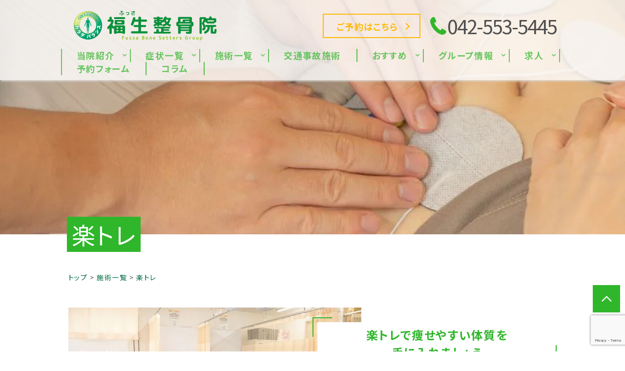

--- FILE ---
content_type: text/html; charset=UTF-8
request_url: https://fussa-seikotsu.net/menu/easy-training
body_size: 37150
content:
<!doctype html>
<html dir="ltr" lang="ja"
	prefix="og: https://ogp.me/ns#" >
<head>
	<meta charset="UTF-8" />
	<meta http-equiv="x-ua-compatible" content="ie=edge">

			
		<meta name="description" content="JR福生駅より徒歩4分！福生整骨院の楽トレは、解剖学や生理学を熟知した施術スタッフが狙う筋肉を決定し、トレーニングを組み立てていきます。筋力低下によって生じた腰痛や冷え・むくみなどの症状にお悩みの方はぜひ一度ご相談ください。">
		
	<meta http-equiv="x-dns-prefetch-control" content="on">
	<meta name="viewport" content="width=device-width, initial-scale=1, viewport-fit=cover" />
	<link rel="canonical" href="https://fussa-seikotsu.net/menu/easy-training">
	<link rel="manifest" href="site.webmanifest">
  
		
		<link href="https://fonts.googleapis.com/css2?family=Noto+Sans+JP:wght@400;700&#038;display=swap" rel="stylesheet">
		
	
	

	<script
	src="//code.jquery.com/jquery-2.2.4.min.js"
	integrity="sha256-BbhdlvQf/xTY9gja0Dq3HiwQF8LaCRTXxZKRutelT44="
	crossorigin="anonymous" defer></script>
	
	<!--[if lt IE 9]>
		<script src="//oss.maxcdn.com/html5shiv/3.7.2/html5shiv.min.js"></script>
		<script src="//oss.maxcdn.com/respond/1.4.2/respond.min.js"></script>
	<![endif]-->

	
		<!-- All in One SEO 4.2.5.1 - aioseo.com -->
		<title>福生駅近くで楽トレの効果で腰痛を改善するなら | 福生整骨院</title><link rel="stylesheet" href="https://fonts.googleapis.com/css?family=Noto%20Sans%20JP%3A400%2C700%7CNoto%20Serif%20JP%3A400%2C700%7COpen%20Sans%3A400%2C300%2C300italic%2C400italic%2C600%2C600italic%2C700%7CHind%7COpen%20Sans&#038;subset=japanese&#038;display=swap" /><link rel="stylesheet" href="https://fussa-seikotsu.net/wp-content/cache/min/1/b2ecc0e84ceb10bb1d95e589c93c4290.css" media="all" data-minify="1" />
		<meta name="description" content="JR福生駅より徒歩4分！福生整骨院の楽トレは、解剖学や生理学を熟知した施術スタッフが狙う筋肉を決定し、トレーニングを組み立てていきます。筋力低下によって生じた腰痛や冷え・むくみなどの症状にお悩みの方はぜひ一度ご相談ください。" />
		<meta name="robots" content="max-image-preview:large" />
		<link rel="canonical" href="https://fussa-seikotsu.net/menu/easy-training" />
		<meta name="generator" content="All in One SEO (AIOSEO) 4.2.5.1 " />
		<meta property="og:locale" content="ja_JP" />
		<meta property="og:site_name" content="QOOSO PLAN TEST SITE" />
		<meta property="og:type" content="article" />
		<meta property="og:title" content="福生駅近くで楽トレの効果で腰痛を改善するなら | 福生整骨院" />
		<meta property="og:description" content="JR福生駅より徒歩4分！福生整骨院の楽トレは、解剖学や生理学を熟知した施術スタッフが狙う筋肉を決定し、トレーニングを組み立てていきます。筋力低下によって生じた腰痛や冷え・むくみなどの症状にお悩みの方はぜひ一度ご相談ください。" />
		<meta property="og:url" content="https://fussa-seikotsu.net/menu/easy-training" />
		<meta property="og:image" content="https://fussa-seikotsu.net/wp-content/uploads/2021/12/rs_400078.jpg" />
		<meta property="og:image:secure_url" content="https://fussa-seikotsu.net/wp-content/uploads/2021/12/rs_400078.jpg" />
		<meta property="og:image:width" content="1400" />
		<meta property="og:image:height" content="933" />
		<meta property="article:published_time" content="2021-11-13T06:06:16+00:00" />
		<meta property="article:modified_time" content="2022-01-11T05:25:33+00:00" />
		<meta name="twitter:card" content="summary" />
		<meta name="twitter:title" content="福生駅近くで楽トレの効果で腰痛を改善するなら | 福生整骨院" />
		<meta name="twitter:description" content="JR福生駅より徒歩4分！福生整骨院の楽トレは、解剖学や生理学を熟知した施術スタッフが狙う筋肉を決定し、トレーニングを組み立てていきます。筋力低下によって生じた腰痛や冷え・むくみなどの症状にお悩みの方はぜひ一度ご相談ください。" />
		<meta name="twitter:image" content="https://fussa-seikotsu.net/wp-content/uploads/2021/12/rs_400078.jpg" />
		<meta name="google" content="nositelinkssearchbox" />
		<script type="application/ld+json" class="aioseo-schema">
			{"@context":"https:\/\/schema.org","@graph":[{"@type":"BreadcrumbList","@id":"https:\/\/fussa-seikotsu.net\/menu\/easy-training#breadcrumblist","itemListElement":[{"@type":"ListItem","@id":"https:\/\/fussa-seikotsu.net\/#listItem","position":1,"item":{"@type":"WebPage","@id":"https:\/\/fussa-seikotsu.net\/","name":"\u30db\u30fc\u30e0","description":"JR\u798f\u751f\u99c5\u3088\u308a\u5f92\u6b694\u5206\uff01\u798f\u751f\u6574\u9aa8\u9662\u3067\u306f\u60a3\u8005\u69d8\u306e\u304a\u60a9\u307f\u306e\u672c\u5f53\u306e\u539f\u56e0\u3092\u63a2\u308a\u51fa\u3057\u3001\u89e3\u6c7a\u3059\u308b\u304a\u624b\u4f1d\u3044\u3092\u3055\u305b\u3066\u3044\u305f\u3060\u304d\u307e\u3059\u3002\u300c\u3053\u3053\u306b\u6765\u3066\u3088\u304b\u3063\u305f\uff01\u300d\u3068\u611f\u3058\u3066\u3044\u305f\u3060\u304f\u305f\u3081\u306b\u3001\u30b9\u30bf\u30c3\u30d5\u4e00\u540c\u5168\u529b\u3092\u5c3d\u304f\u3057\u307e\u3059\u306e\u3067\u305c\u3072\u4e00\u5ea6\u3054\u6765\u9662\u304f\u3060\u3055\u3044\u3002","url":"https:\/\/fussa-seikotsu.net\/"}}]},{"@type":"Organization","@id":"https:\/\/fussa-seikotsu.net\/#organization","name":"\u798f\u751f\u6574\u9aa8\u9662","url":"https:\/\/fussa-seikotsu.net\/","logo":{"@type":"ImageObject","url":"https:\/\/fussa-seikotsu.net\/wp-content\/uploads\/2022\/01\/d06fdc87f189ea94a008640499f8cbdc.png","@id":"https:\/\/fussa-seikotsu.net\/#organizationLogo","width":600,"height":120},"image":{"@id":"https:\/\/fussa-seikotsu.net\/#organizationLogo"},"contactPoint":{"@type":"ContactPoint","telephone":"+81425535445","contactType":"Customer Support"}},{"@type":"WebSite","@id":"https:\/\/fussa-seikotsu.net\/#website","url":"https:\/\/fussa-seikotsu.net\/","name":"\u798f\u751f\u6574\u9aa8\u9662","inLanguage":"ja","publisher":{"@id":"https:\/\/fussa-seikotsu.net\/#organization"}},{"@type":"WebPage","@id":"https:\/\/fussa-seikotsu.net\/menu\/easy-training#webpage","url":"https:\/\/fussa-seikotsu.net\/menu\/easy-training","name":"\u798f\u751f\u99c5\u8fd1\u304f\u3067\u697d\u30c8\u30ec\u306e\u52b9\u679c\u3067\u8170\u75db\u3092\u6539\u5584\u3059\u308b\u306a\u3089 | \u798f\u751f\u6574\u9aa8\u9662","description":"JR\u798f\u751f\u99c5\u3088\u308a\u5f92\u6b694\u5206\uff01\u798f\u751f\u6574\u9aa8\u9662\u306e\u697d\u30c8\u30ec\u306f\u3001\u89e3\u5256\u5b66\u3084\u751f\u7406\u5b66\u3092\u719f\u77e5\u3057\u305f\u65bd\u8853\u30b9\u30bf\u30c3\u30d5\u304c\u72d9\u3046\u7b4b\u8089\u3092\u6c7a\u5b9a\u3057\u3001\u30c8\u30ec\u30fc\u30cb\u30f3\u30b0\u3092\u7d44\u307f\u7acb\u3066\u3066\u3044\u304d\u307e\u3059\u3002\u7b4b\u529b\u4f4e\u4e0b\u306b\u3088\u3063\u3066\u751f\u3058\u305f\u8170\u75db\u3084\u51b7\u3048\u30fb\u3080\u304f\u307f\u306a\u3069\u306e\u75c7\u72b6\u306b\u304a\u60a9\u307f\u306e\u65b9\u306f\u305c\u3072\u4e00\u5ea6\u3054\u76f8\u8ac7\u304f\u3060\u3055\u3044\u3002","inLanguage":"ja","isPartOf":{"@id":"https:\/\/fussa-seikotsu.net\/#website"},"breadcrumb":{"@id":"https:\/\/fussa-seikotsu.net\/menu\/easy-training#breadcrumblist"},"author":"https:\/\/fussa-seikotsu.net\/author\/dev\/#author","creator":"https:\/\/fussa-seikotsu.net\/author\/dev\/#author","datePublished":"2021-11-13T06:06:16+09:00","dateModified":"2022-01-11T05:25:33+09:00"}]}
		</script>
		<!-- All in One SEO -->


<!-- Google Tag Manager for WordPress by gtm4wp.com -->
<script data-cfasync="false" data-pagespeed-no-defer type="text/javascript">//<![CDATA[
	var gtm4wp_datalayer_name = "dataLayer";
	var dataLayer = dataLayer || [];
//]]>
</script>
<!-- End Google Tag Manager for WordPress by gtm4wp.com --><link href='https://fonts.gstatic.com' crossorigin rel='preconnect' />
		<!-- This site uses the Google Analytics by MonsterInsights plugin v8.14.1 - Using Analytics tracking - https://www.monsterinsights.com/ -->
		<!-- Note: MonsterInsights is not currently configured on this site. The site owner needs to authenticate with Google Analytics in the MonsterInsights settings panel. -->
					<!-- No UA code set -->
				<!-- / Google Analytics by MonsterInsights -->
		
<style id='global-styles-inline-css' type='text/css'>
body{--wp--preset--color--black: #000000;--wp--preset--color--cyan-bluish-gray: #abb8c3;--wp--preset--color--white: #ffffff;--wp--preset--color--pale-pink: #f78da7;--wp--preset--color--vivid-red: #cf2e2e;--wp--preset--color--luminous-vivid-orange: #ff6900;--wp--preset--color--luminous-vivid-amber: #fcb900;--wp--preset--color--light-green-cyan: #7bdcb5;--wp--preset--color--vivid-green-cyan: #00d084;--wp--preset--color--pale-cyan-blue: #8ed1fc;--wp--preset--color--vivid-cyan-blue: #0693e3;--wp--preset--color--vivid-purple: #9b51e0;--wp--preset--gradient--vivid-cyan-blue-to-vivid-purple: linear-gradient(135deg,rgba(6,147,227,1) 0%,rgb(155,81,224) 100%);--wp--preset--gradient--light-green-cyan-to-vivid-green-cyan: linear-gradient(135deg,rgb(122,220,180) 0%,rgb(0,208,130) 100%);--wp--preset--gradient--luminous-vivid-amber-to-luminous-vivid-orange: linear-gradient(135deg,rgba(252,185,0,1) 0%,rgba(255,105,0,1) 100%);--wp--preset--gradient--luminous-vivid-orange-to-vivid-red: linear-gradient(135deg,rgba(255,105,0,1) 0%,rgb(207,46,46) 100%);--wp--preset--gradient--very-light-gray-to-cyan-bluish-gray: linear-gradient(135deg,rgb(238,238,238) 0%,rgb(169,184,195) 100%);--wp--preset--gradient--cool-to-warm-spectrum: linear-gradient(135deg,rgb(74,234,220) 0%,rgb(151,120,209) 20%,rgb(207,42,186) 40%,rgb(238,44,130) 60%,rgb(251,105,98) 80%,rgb(254,248,76) 100%);--wp--preset--gradient--blush-light-purple: linear-gradient(135deg,rgb(255,206,236) 0%,rgb(152,150,240) 100%);--wp--preset--gradient--blush-bordeaux: linear-gradient(135deg,rgb(254,205,165) 0%,rgb(254,45,45) 50%,rgb(107,0,62) 100%);--wp--preset--gradient--luminous-dusk: linear-gradient(135deg,rgb(255,203,112) 0%,rgb(199,81,192) 50%,rgb(65,88,208) 100%);--wp--preset--gradient--pale-ocean: linear-gradient(135deg,rgb(255,245,203) 0%,rgb(182,227,212) 50%,rgb(51,167,181) 100%);--wp--preset--gradient--electric-grass: linear-gradient(135deg,rgb(202,248,128) 0%,rgb(113,206,126) 100%);--wp--preset--gradient--midnight: linear-gradient(135deg,rgb(2,3,129) 0%,rgb(40,116,252) 100%);--wp--preset--duotone--dark-grayscale: url('#wp-duotone-dark-grayscale');--wp--preset--duotone--grayscale: url('#wp-duotone-grayscale');--wp--preset--duotone--purple-yellow: url('#wp-duotone-purple-yellow');--wp--preset--duotone--blue-red: url('#wp-duotone-blue-red');--wp--preset--duotone--midnight: url('#wp-duotone-midnight');--wp--preset--duotone--magenta-yellow: url('#wp-duotone-magenta-yellow');--wp--preset--duotone--purple-green: url('#wp-duotone-purple-green');--wp--preset--duotone--blue-orange: url('#wp-duotone-blue-orange');--wp--preset--font-size--small: 13px;--wp--preset--font-size--medium: 20px;--wp--preset--font-size--large: 36px;--wp--preset--font-size--x-large: 42px;--wp--preset--spacing--20: 0.44rem;--wp--preset--spacing--30: 0.67rem;--wp--preset--spacing--40: 1rem;--wp--preset--spacing--50: 1.5rem;--wp--preset--spacing--60: 2.25rem;--wp--preset--spacing--70: 3.38rem;--wp--preset--spacing--80: 5.06rem;--wp--preset--shadow--natural: 6px 6px 9px rgba(0, 0, 0, 0.2);--wp--preset--shadow--deep: 12px 12px 50px rgba(0, 0, 0, 0.4);--wp--preset--shadow--sharp: 6px 6px 0px rgba(0, 0, 0, 0.2);--wp--preset--shadow--outlined: 6px 6px 0px -3px rgba(255, 255, 255, 1), 6px 6px rgba(0, 0, 0, 1);--wp--preset--shadow--crisp: 6px 6px 0px rgba(0, 0, 0, 1);}:where(.is-layout-flex){gap: 0.5em;}body .is-layout-flow > .alignleft{float: left;margin-inline-start: 0;margin-inline-end: 2em;}body .is-layout-flow > .alignright{float: right;margin-inline-start: 2em;margin-inline-end: 0;}body .is-layout-flow > .aligncenter{margin-left: auto !important;margin-right: auto !important;}body .is-layout-constrained > .alignleft{float: left;margin-inline-start: 0;margin-inline-end: 2em;}body .is-layout-constrained > .alignright{float: right;margin-inline-start: 2em;margin-inline-end: 0;}body .is-layout-constrained > .aligncenter{margin-left: auto !important;margin-right: auto !important;}body .is-layout-constrained > :where(:not(.alignleft):not(.alignright):not(.alignfull)){max-width: var(--wp--style--global--content-size);margin-left: auto !important;margin-right: auto !important;}body .is-layout-constrained > .alignwide{max-width: var(--wp--style--global--wide-size);}body .is-layout-flex{display: flex;}body .is-layout-flex{flex-wrap: wrap;align-items: center;}body .is-layout-flex > *{margin: 0;}:where(.wp-block-columns.is-layout-flex){gap: 2em;}.has-black-color{color: var(--wp--preset--color--black) !important;}.has-cyan-bluish-gray-color{color: var(--wp--preset--color--cyan-bluish-gray) !important;}.has-white-color{color: var(--wp--preset--color--white) !important;}.has-pale-pink-color{color: var(--wp--preset--color--pale-pink) !important;}.has-vivid-red-color{color: var(--wp--preset--color--vivid-red) !important;}.has-luminous-vivid-orange-color{color: var(--wp--preset--color--luminous-vivid-orange) !important;}.has-luminous-vivid-amber-color{color: var(--wp--preset--color--luminous-vivid-amber) !important;}.has-light-green-cyan-color{color: var(--wp--preset--color--light-green-cyan) !important;}.has-vivid-green-cyan-color{color: var(--wp--preset--color--vivid-green-cyan) !important;}.has-pale-cyan-blue-color{color: var(--wp--preset--color--pale-cyan-blue) !important;}.has-vivid-cyan-blue-color{color: var(--wp--preset--color--vivid-cyan-blue) !important;}.has-vivid-purple-color{color: var(--wp--preset--color--vivid-purple) !important;}.has-black-background-color{background-color: var(--wp--preset--color--black) !important;}.has-cyan-bluish-gray-background-color{background-color: var(--wp--preset--color--cyan-bluish-gray) !important;}.has-white-background-color{background-color: var(--wp--preset--color--white) !important;}.has-pale-pink-background-color{background-color: var(--wp--preset--color--pale-pink) !important;}.has-vivid-red-background-color{background-color: var(--wp--preset--color--vivid-red) !important;}.has-luminous-vivid-orange-background-color{background-color: var(--wp--preset--color--luminous-vivid-orange) !important;}.has-luminous-vivid-amber-background-color{background-color: var(--wp--preset--color--luminous-vivid-amber) !important;}.has-light-green-cyan-background-color{background-color: var(--wp--preset--color--light-green-cyan) !important;}.has-vivid-green-cyan-background-color{background-color: var(--wp--preset--color--vivid-green-cyan) !important;}.has-pale-cyan-blue-background-color{background-color: var(--wp--preset--color--pale-cyan-blue) !important;}.has-vivid-cyan-blue-background-color{background-color: var(--wp--preset--color--vivid-cyan-blue) !important;}.has-vivid-purple-background-color{background-color: var(--wp--preset--color--vivid-purple) !important;}.has-black-border-color{border-color: var(--wp--preset--color--black) !important;}.has-cyan-bluish-gray-border-color{border-color: var(--wp--preset--color--cyan-bluish-gray) !important;}.has-white-border-color{border-color: var(--wp--preset--color--white) !important;}.has-pale-pink-border-color{border-color: var(--wp--preset--color--pale-pink) !important;}.has-vivid-red-border-color{border-color: var(--wp--preset--color--vivid-red) !important;}.has-luminous-vivid-orange-border-color{border-color: var(--wp--preset--color--luminous-vivid-orange) !important;}.has-luminous-vivid-amber-border-color{border-color: var(--wp--preset--color--luminous-vivid-amber) !important;}.has-light-green-cyan-border-color{border-color: var(--wp--preset--color--light-green-cyan) !important;}.has-vivid-green-cyan-border-color{border-color: var(--wp--preset--color--vivid-green-cyan) !important;}.has-pale-cyan-blue-border-color{border-color: var(--wp--preset--color--pale-cyan-blue) !important;}.has-vivid-cyan-blue-border-color{border-color: var(--wp--preset--color--vivid-cyan-blue) !important;}.has-vivid-purple-border-color{border-color: var(--wp--preset--color--vivid-purple) !important;}.has-vivid-cyan-blue-to-vivid-purple-gradient-background{background: var(--wp--preset--gradient--vivid-cyan-blue-to-vivid-purple) !important;}.has-light-green-cyan-to-vivid-green-cyan-gradient-background{background: var(--wp--preset--gradient--light-green-cyan-to-vivid-green-cyan) !important;}.has-luminous-vivid-amber-to-luminous-vivid-orange-gradient-background{background: var(--wp--preset--gradient--luminous-vivid-amber-to-luminous-vivid-orange) !important;}.has-luminous-vivid-orange-to-vivid-red-gradient-background{background: var(--wp--preset--gradient--luminous-vivid-orange-to-vivid-red) !important;}.has-very-light-gray-to-cyan-bluish-gray-gradient-background{background: var(--wp--preset--gradient--very-light-gray-to-cyan-bluish-gray) !important;}.has-cool-to-warm-spectrum-gradient-background{background: var(--wp--preset--gradient--cool-to-warm-spectrum) !important;}.has-blush-light-purple-gradient-background{background: var(--wp--preset--gradient--blush-light-purple) !important;}.has-blush-bordeaux-gradient-background{background: var(--wp--preset--gradient--blush-bordeaux) !important;}.has-luminous-dusk-gradient-background{background: var(--wp--preset--gradient--luminous-dusk) !important;}.has-pale-ocean-gradient-background{background: var(--wp--preset--gradient--pale-ocean) !important;}.has-electric-grass-gradient-background{background: var(--wp--preset--gradient--electric-grass) !important;}.has-midnight-gradient-background{background: var(--wp--preset--gradient--midnight) !important;}.has-small-font-size{font-size: var(--wp--preset--font-size--small) !important;}.has-medium-font-size{font-size: var(--wp--preset--font-size--medium) !important;}.has-large-font-size{font-size: var(--wp--preset--font-size--large) !important;}.has-x-large-font-size{font-size: var(--wp--preset--font-size--x-large) !important;}
.wp-block-navigation a:where(:not(.wp-element-button)){color: inherit;}
:where(.wp-block-columns.is-layout-flex){gap: 2em;}
.wp-block-pullquote{font-size: 1.5em;line-height: 1.6;}
</style>








<link rel='shortlink' href='https://fussa-seikotsu.net/?p=3610' />
<style type='text/css'>                span.wpmm-mega-menu-label.wpmm_depth_first{
                animation-duration:  s;
                animation-delay:     s;
                animation-iteration-count: 1;
                -webkit-animation-duration:  s;
                -webkit-animation-delay:     s;
                -webkit-animation-iteration-count: 1;
                }
                                .wp-megamenu-main-wrapper .wpmm-mega-menu-icon{
                font-size: 13px;
                }
                </style>
<!-- Google Tag Manager for WordPress by gtm4wp.com -->
<script data-cfasync="false" data-pagespeed-no-defer type="text/javascript">//<![CDATA[
	var dataLayer_content = {"pagePostType":"menu","pagePostType2":"single-menu","pagePostAuthor":"dev"};
	dataLayer.push( dataLayer_content );//]]>
</script>
<script data-cfasync="false">//<![CDATA[
(function(w,d,s,l,i){w[l]=w[l]||[];w[l].push({'gtm.start':
new Date().getTime(),event:'gtm.js'});var f=d.getElementsByTagName(s)[0],
j=d.createElement(s),dl=l!='dataLayer'?'&l='+l:'';j.async=true;j.src=
'//www.googletagmanager.com/gtm.'+'js?id='+i+dl;f.parentNode.insertBefore(j,f);
})(window,document,'script','dataLayer','GTM-KM893HT');//]]>
</script>
<!-- End Google Tag Manager -->
<!-- End Google Tag Manager for WordPress by gtm4wp.com -->
<link rel="preload" as="font" href="https://fussa-seikotsu.net/wp-content/plugins/ap-mega-menu/css/wpmm-icons/font-awesome/fonts/fontawesome-webfont.woff2?v=4.3.0" crossorigin>
<link rel="preload" as="font" href="https://fussa-seikotsu.net/wp-content/themes/qooso_medical2/fonts/SegoeUI.woff" crossorigin>
<link rel="preload" as="font" href="https://fussa-seikotsu.net/wp-content/themes/qooso_medical2/fonts/Tsukushi.woff" crossorigin><noscript><style id="rocket-lazyload-nojs-css">.rll-youtube-player, [data-lazy-src]{display:none !important;}</style></noscript>

	<style>

body *, body .wf-sawarabimincho{
  font-family: "Noto Sans JP","Noto Sans JP","Noto Serif JP","ヒラギノ明朝 ProN","Hiragino Mincho ProN","游明朝","游明朝体","Yu Mincho","YuMincho","YuMin-medium","MS 明朝","MS Mincho",serif!important;
}
		
		
.HeroBnr__Top .HeroArea__txt {
	background-color: rgba(245 , 151 ,39 , .8);
}

.SpMenu__body {
	background-color: rgba(245 , 151 ,39 , .9);
}

.BulletPanel__itemCont__img:before,.recommendList__itemCont__img:before, p[class^="HeroArea__ttl__head"], p[class^="HeroArea__ttl__body"] {
	background-color: rgba(245 , 151 ,39 , .5);
}


.SpecialConts__panel__listItems a:hover,.SpMenu__headRight > button > span,.Header__spHead__humber > button > span,.MenuList__btn.isactive:before,.footer__menuCont__desc a:hover,.ColumnPickup__cont__box h3,.Staff__txtCont__head,.ColumnArticle h2, .ColumnArticle h3, .ColumnArticle h4,.Column__box__head a, .VoicePanel__listCont:hover .VoicePanel__itemCont__head span, .ColumnNav__list__title, .Column>.UnHeading2,.pagination__items__anchor,.TopContMov__rightCont h2{
  color: #30b62b!important;
}
.recommendList__itemCont__txt:hover span,.CirclePanel__listCont__head,.CirclePanel__listCont__icon h6,.CardPanel__listCont__headTxt,.Flow__txtCont__head,a:hover,.MenuPrice__listCont__price li,.Faq__listCont__box dt,.ContsArea h3,.ShopInfo__mapCont__btn a,.Sns__head,.MenuList__btn span,.MenuList__itemCont__head,.ShopInfo__txtCont__head,.SpecialConts__panel__btn,.MainLabel span,.SelectList__itemCont__list a,.SelectList__cont__Label--sub,.SelectList__cont__Label--tit ,#menu-global > li > a,.Breadcrumb__list:hover span{
    color: #30b62b!important;
}
 .Header__nav__item a,.LeadArea__txt__head,.btn--base--blue,.News__listCont__headTitle {
    color: #30b62b!important;
}

.HoverPrev g + path,.SpMenu__headRight path,.Header__spHead__humber rect,.Header__tellBtn path,.HoverPrev rect {
	fill:#30b62b!important;
}

.MenuList__btn span.isactive::after, .MenuList__btn span.isactive:hover::after, .MenuList__btn.isactive.isactive::after, .MenuList__btn.isactive.isactive:hover::after,.footer__menuCont__desc a:hover span.arrright,.ColumnPickup__cont__box:hover,.ColumnArticle__box,.ColumnArticle h2, .ColumnArticle h3,.ColumnNav__search, .ColumnNav__list,.pagination__items__anchor,.recommendList__itemCont__txt:hover,.CardPanel__listCont,.BulletPanel__cont__txt,.News__listCont__head::after,.ShopInfo__mapCont__btn,.MenuList__btn span::after,.btn--base--blue,.arrright,.SpecialConts__panel__btn::after,.tabletime td, .tabletime th  {
    border-color: #30b62b!important;
}

.ColumnArticle__title,.MenuList__itemCont__desc a:hover,.MenuList__btn span.isactive::after, .MenuList__btn span.isactive:hover::after, .MenuList__btn.isactive.isactive::after, .MenuList__btn.isactive.isactive:hover::after,.ColumnPickup .swiper-pagination-bullet-active,.swiper-button-prev:hover, .swiper-button-next:hover,.ColumnNav__search__btn, .ColumnNav__list__item,.ColumnNav__list::before,.Column__box__anchor, .Column__label__anchor, .pagination__current a,.ColumnArticle h4:before{
    background-color: #30b62b!important;
}
.pagination__items a:hover,.HoverMenu__list,#menu-footer li a:hover::after,.MenuList__btn:hover span:after,.ShopInfo__mapCont__btn a:hover,.SelectList__itemCont__list a:hover,.News__listCont__head:hover::after,.News__btnCont__nextBtn a:hover,.LeadArea__txt__btn a:hover,.PhotoPanel__listCont__head,.CirclePanel__listCont__icon:after,.Flow__txtCont__head:before,.CardPanel__listCont__headNumber,.MenuPrice__listCont__text h3,.HeroArea .s-contsWrap .HeroArea__txt,.HeroArea.s-contsWrap .HeroArea__txt{
    background-color: #30b62b!important;
}
.s-contsWrap--blue,.News__listCont__headCate,.SpecialConts__panel__head span,.SpecialConts__panel__head span::after, .SpecialConts__panel__head span::before,.SpecialConts__panel__btn:hover::after {
    background-color: #30b62b!important;
}

.HeroArea .s-contsWrap .HeroArea__txt {
    -webkit-box-shadow: 10px 0 0 #30b62b, -10px 0 #30b62b!important;
    box-shadow: 10px 0 0 #30b62b, -10px 0 #30b62b!important;
}

.News__listCont__headDate,.Header__tellBtn a {
    color: #4f4f4f!important;
}

.SpecialConts__panel__listItems,.News__listCont__box,.ShopInfo__nav__listItems {
    border-color: #fff8d6!important;
}

.SpecialConts__panel__listItems a:hover,.s-contsWrap--whiteblue,.tabletime thead,.SelectList__cont__item,.ShopInfo__nav__listItems a:hover {
    background-color: #fff8d6!important;
}

.ColumnPickup__cont__box div,.ShopInfo__txtCont__desc--txt {
    color: #4f4f4f!important;
}

#menu-footer,.MenuList__btn,.SelectList__cont__item,.MenuList__itemCont__head,.MenuList__itemCont__desc,{
    border-color: #30b62b!important;
}

.MenuList__itemCont__head,.MenuList__itemCont__desc{
    border-color: #30b62b!important;
}


.Header__spHead__rightBtn::after,.swiper-button-prev,.swiper-button-next,.BulletList__itemCont__txt::after,#menu-footer li a::after, #menu-sp-global li a::after, .SpMenu__txtCont li a::after,#menu-global li::after{
    background-color: #30b62b!important;
}

.ColumnArticle__cont,.MenuPrice__listCont__text p,.Faq__listCont__box dd,.ContsArea p,.recommendList2 .recommendList__cont__desc,.BulletPanel__cont__txt h2,.BulletPanel__cont__txt p,.footer__cont__copy small,.footer__menuCont__desc a,.footer__menuCont__box,#menu-footer li a, .footer__nav__anchor a,.tabletime td, .tabletime th {
    color: #4f4f4f!important;
}

.footer__menuCont__desc a span {
    border-color: #4f4f4f!important;
}

.Header__nav__item::after,.CardPanel__listCont__desc p,.Flow__txtCont__desc,.CirclePanel__listCont__desc,.PhotoPanel__listCont__desc p,.LeadArea__txt__desc,.News__listCont__desc p {
    color: #4f4f4f!important;
}

.SelectList__itemCont__list a:hover .arrright,.SpMenu__btnCont li  {
    border-color: #fff!important;
}

.ColumnArticle__title,#menu-sp-global .sub-menu a,#menu-global .sub-menu > li > a:hover,.News__listCont__headCate,.Header__head__right li:first-child a:hover span,.Header__spHead__rightBtn span,.News .MainLabel,.News .MainLabel span,.MenuList__itemCont__desc a:hover,.pagination__current a,.Sns__txtCont__btnCont a:hover,.ColumnNav__list__anchor:hover,.Column__box__sub a:hover{
    color: #fff!important;
}
.Column__label.column_label a:hover,.Header__reservedBtn a:hover,.BulletPanel__itemCont__txt span,.ShopInfo__mapCont__btn a:hover,.SelectList__itemCont__list a:hover,.News__btnCont__nextBtn a:hover,.LeadArea__txt__btn a:hover {
    color: #fff!important;
}

#menu-sp-global > li > a:after {
    background-color: #fff!important;
}

.MenuList__itemCont__desc a:hover, {
    background-color: #25a023!important;
}

.BulletPanel__cont__txt strong,.Header__reservedBtn a {
    color: #feb90a!important;
}

.Header__reservedBtn a,.Sns__txtCont__txtDesc span {
    border-color: #feb90a!important;
}

.Sns__txtCont__head,.HoverMenu__item--accent a:after,.SpMenu__btnCont li:first-child {
    background-color: #feb90a!important;
}

.Sns__txtCont__head:after {
    border-color: #feb90a transparent transparent!important;
}

.Breadcrumb__list span,#menu-global > li:hover > a {
    color: #006a42!important;
}

.Breadcrumb__list a:after,.ContsArea h2,.BulletList__itemCont__txt,.MainLabel,.MenuList__itemCont__desc a{
    color: #4f4f4f!important;
}


.dhx_scale_hour,.dhx_cal_data > div,.dhx_cal_header > div,#dhx_cal_date,.slm_label,.slm_li_4 {
color: #30b62b!important;
}
.slm_chk input[type=checkbox]:checked + label {
background: #30b62b!important;
}

.Contact__form__table input,.Contact__form__table textarea,.mw_wp_form_confirm .Contact__form__row + tr > td,.Contact__form__table,.ContsArea h2:before,.ContsArea h2:after,.MainLabel__block::after,.SelectList__cont__Label::after,.MainLabel__block::before,.SelectList__cont__Label::before,.LeadArea__txt__head::after,.LeadArea__txt__head::before,.btn--base--blue::after,#scheduler_here,#sl_data_detail .sl_checkbox input,#sl_data_detail,.Contact__form__freeArea,.Contact__form__textArea {
    border-color: #30b62b!important;
}
.Header__reservedBtn a.btn--base--blue::after {
    border-color: #feb90a!important;
}
.dhx_cal_tab.active,.dhx_cal_today_button,.Contact__form__submit,.wpcf7-submit {
    background-color: #30b62b!important;
}
#menu-global .sub-menu {
	background-color: #30b62b!important;
	background-color: #30b62bb8!important;
}
.dhx_cal_next_button {
border-left: 15px solid #30b62b!important;
}


.Sns__txtCont__txtDesc span::after,.dhx_cal_today_button,#sl_button_close,#sl_button_insert,#slm_today,#slm_exec_regist,#slm_mainpage_regist,#slm_regist_button {
background-color: #feb90a!important;
}

#menu-global .sub-menu li a:after,.PhotoPanel__listCont__desc,.Flow__itemCont,.ui-state-default,.dhx_time_block.dhx_time_block_reset.dhx_marked_timespan.dhx_sl_holiday,#sl_mail,#sl_tel,#sl_start_time,#sl_name,#sl_item_cds label,.ui-state-default {
background: #fff8d6!important;
}

#sl_data_detail,#sl_price,#sl_end_time,#sl_mail,#sl_tel,#sl_start_time,#sl_name {
color: #25a023!important;
}

.dhx_cal_data > div {
border-top: 1px solid #30b62b!important;
border-left: 1px solid #30b62b!important;
border-bottom: 1px solid #30b62b!important;
border-right: none!important;
}

#sl_item_cds + ul + ul > li:nth-child(2) {
border-color: 1px solid #30b62b!important;
}

.dhx_cal_tab,.dhx_cal_event, .dhx_cal_event.sl_staff_1, .dhx_cal_event.sl_staff_2, .dhx_cal_event.sl_staff_3, .dhx_cal_event.sl_staff_4 {
background-color: #30b62b!important;
}

.dhx_cal_prev_button {
border-right: 15px solid #30b62b!important;
}

@media only screen and (max-width:1023px){
	.SelectList__cont__item {
    	background: none!important;
	}
	.SelectList__itemCont__list a{
	    background-color: #fff8d6!important;
	}
	.MenuList__btn{
		border-color: #30b62b!important;
	}
	.Header__spHead__tellBtn path{
		fill:#feb90a!important;
	}
	.Header__spHead__tellBtn > a > span{
		color: #feb90a!important;
	}
}
@media only screen and (min-width:1023px){
	.MenuList__itemCont{
    background-color: #fff8d6!important;
	}
	.Header__spHead__tellBtn path{
		fill:#30b62b!important;
	}
	.Header__spHead__tellBtn > a > span{
		color: #30b62b!important;
	}
}
.Author.s-contsWrap {
    background-color: #25a023!important;
}
.PriceArea, .wp--colorBoS, .PriceArea a, .PriceArea a:hover dl {
    border-color: #30b62b!important;
}
.PriceArea a, .PriceArea a:hover dl {
    background-color: #30b62b!important;
}

.VoicePanel__listCont{		
    background-color: #30b62b26!important;
}
.VoicePanel__listCont__head__title{
    color: #30b62b!important;
}
.VoicePanel__listCont__btn{
    background-color: #30b62b!important;
}
.VoicePanel__listCont__head--left img,.VoicePanel__listCont__btn:hover,.modal__content{
	border-color: #30b62b!important;
}
.VoicePanel__listCont__head--right span span,.modal__content::-webkit-scrollbar-thumb{
    background-color: #fff8d6!important;
}
.VoicePanel__listCont__head--right:before{
    color: #fff8d680!important;
}
.modal__content::-webkit-scrollbar-track {
    background-color: #fff8d680!important;
}
</style>

<!--
	<link href="//fonts.googleapis.com/css?family=Noto+Sans" rel="stylesheet">
    <link href="//fonts.googleapis.com/css?family=Sawarabi+Mincho" rel="stylesheet">
-->



<style>#menu-global li > a:hover {
    text-decoration: none!important;
    border:none!important;
}

#menu-global li:hover {
    text-decoration: none!important;
    border:none!important;
}
.wp-megamenu-main-wrapper.wpmm-ctheme-wrapper.wpmega-default-theme.wpmm-orientation-horizontal ul.wpmm-mega-wrapper li .wpmm-sub-menu-wrap, .wp-megamenu-main-wrapper.wpmm-ctheme-wrapper.wpmega-default-theme.wpmm-orientation-vertical ul.wpmm-mega-wrapper li .wpmm-sub-menu-wrap,.wp-megamenu-main-wrapper.wpmm-ctheme-wrapper.wpmega-default-theme.wpmm-orientation-horizontal ul.wpmm-mega-wrapper > li > a::before,.Header .wp-megamenu-main-wrapper.wpmm-ctheme-wrapper.wpmega-default-theme.wpmm-orientation-horizontal ul.wpmm-mega-wrapper > li > a::after, .Header .wp-megamenu-main-wrapper.wpmm-orientation-horizontal.wpmm-askins-wrapper ul.wpmm-mega-wrapper > li.menu-item-has-children > a:after, .wp-megamenu-main-wrapper.wpmm-ctheme-wrapper.wpmega-default-theme ul.wpmm-mega-wrapper li.wpmega-menu-flyout ul, .swiper-pagination-bullet-active{
	background: #30b62b!important;
	background: #30b62bb8!important;
}
#wpmega-menu-global, .swiper-pagination-bullet{
	border-color: #30b62b!important;
	border-color: #30b62bb8!important;
}
.wp-megamenu-main-wrapper.wpmm-ctheme-wrapper.wpmega-default-theme.wpmm-orientation-horizontal ul.wpmm-mega-wrapper > li > a, .wp-megamenu-main-wrapper.wpmm-ctheme-wrapper.wpmega-default-theme.wpmm-orientation-vertical ul.wpmm-mega-wrapper > li > a{
	color: #30b62b!important;
	color: #30b62bb8!important;
}


@media all and (-ms-high-contrast: none) {
/* IE10 以降にのみ適用される */
	body .obj__fit{
		font-family: 'object-fit: cover;'!important;
	}
}
</style>
<style>.TopContBnr--vertical ul {
flex-wrap: wrap;
}</style>
</head>

<body class="wp--colorBack__brand wp--colorTxt__base">
<div id="fb-root"></div>
<script async defer crossorigin="anonymous" src="https://connect.facebook.net/ja_JP/sdk.js#xfbml=1&version=v3.2&appId=604049116609624&autoLogAppEvents=1"></script>
<!-- ▼header▼ -->
<div id="TOP"></div>
<!-- ▼ヘッダー▼ -->
  <header class="Header wp--colorBor__accent">
    <div class="s-contsWrap">
  	  <div class="Header__head">
		  <div class="Header__head__left">
			  			  			  <a href="https://fussa-seikotsu.net/">
				  <img class="Header__logo" src="data:image/svg+xml,%3Csvg%20xmlns='http://www.w3.org/2000/svg'%20viewBox='0%200%20320%2064'%3E%3C/svg%3E" alt="福生整骨院" width="320" height="64" data-lazy-src="https://fussa-seikotsu.net/wp-content/uploads/2022/01/d06fdc87f189ea94a008640499f8cbdc.png"><noscript><img class="Header__logo" src="https://fussa-seikotsu.net/wp-content/uploads/2022/01/d06fdc87f189ea94a008640499f8cbdc.png" alt="福生整骨院" width="320" height="64"></noscript>
			  </a>		  
			  			  		  </div>
        <ul class="Header__head__right">
          <li></li>          <li class="Header__reservedBtn roundBtn btn--accent">
            <a href="https://fussa-seikotsu.net/reserve/" class="wp--colorTxt__white btn--base btn--base--red btn--base--blue gtm-event-header-cv-pc">
              <img alt="カレンダーのアイコン" class="Header__reservedBtn__icon svg" src="https://fussa-seikotsu.net/wp-content/themes/qooso_medical2/img/common/calender.svg">
              <span>ご予約はこちら</span>
            </a>
          </li>
          <li class="Header__tellBtn roundBtn">
                          <a href="tel:042-553-5445">
                <img alt="電話のアイコン" class="Header__tellBtn__icon svg" src="https://fussa-seikotsu.net/wp-content/themes/qooso_medical2/img/common/phone.svg">
                <span>042-553-5445</span>
              </a>
                      </li>
        </ul>
      </div>

      
        
         
 
 
 
 
<style>
.wp-megamenu-main-wrapper.wpmm-ctheme-wrapper.wpmega-default-theme.wpmm-orientation-horizontal,
.wp-megamenu-main-wrapper.wpmm-ctheme-wrapper.wpmega-default-theme.wpmm-orientation-vertical{
background: rgba(255,255,255,0);

}
/* a tag small line on before tag */
.wpmm-ctheme-wrapper.wpmega-default-theme .wpmm-sub-menu-wrap ul li h4.wpmm-mega-block-title::before, 
.wpmm-ctheme-wrapper.wpmega-default-theme .wpmm-sub-menu-wrap ul li.wp-mega-menu-header > a.wp-mega-menu-link::before {
    background:  rgba(255,255,255,0);
    bottom: 0;
    content: "";
    height: 1px;
    position: absolute;
    width: 30px;
}


.wp-megamenu-main-wrapper.wpmm-ctheme-wrapper.wpmega-default-theme.wpmm-orientation-horizontal,
.wp-megamenu-main-wrapper.wpmm-ctheme-wrapper.wpmega-default-theme.wpmm-orientation-vertical{
border-radius: 0px 0px 0px 0px;
border: 1px solid #ffffff;
margin-top: 15px;
margin-bottom: 10px;

}
.wp-megamenu-main-wrapper.wpmm-ctheme-wrapper.wpmega-default-theme.wpmm-orientation-horizontal ul.wpmm-mega-wrapper{
text-align: left;   
}

.wp-megamenu-main-wrapper.wpmm-ctheme-wrapper.wpmega-default-theme.wpmm-orientation-horizontal{
    width: 100%;
}
.wp-megamenu-main-wrapper.wpmm-ctheme-wrapper.wpmega-default-theme.wpmm-orientation-horizontal ul.wpmm-mega-wrapper > li > a, 
.wp-megamenu-main-wrapper.wpmm-ctheme-wrapper.wpmega-default-theme.wpmm-orientation-vertical ul.wpmm-mega-wrapper > li > a{
color: #0078f0;
}


.wp-megamenu-main-wrapper.wpmm-ctheme-wrapper.wpmega-default-theme.wpmm-orientation-horizontal ul.wpmm-mega-wrapper > li > a,
.wp-megamenu-main-wrapper.wpmm-ctheme-wrapper.wpmega-default-theme.wpmm-orientation-vertical ul.wpmm-mega-wrapper > li > a{
font-size: 18px; font-family: Hind;font-weight: bold;line-height: 1.5;text-transform: initial !important;text-decoration: none;}


    .wpmm_megamenu .wp-megamenu-main-wrapper.wpmm-ctheme-wrapper.wpmega-default-theme.wpmm-orientation-horizontal ul.wpmm-mega-wrapper > li:hover,
    .wpmm_megamenu .wp-megamenu-main-wrapper.wpmm-ctheme-wrapper.wpmega-default-theme.wpmm-orientation-vertical ul.wpmm-mega-wrapper > li:hover{
    background: #ffffff;
}

.wp-megamenu-main-wrapper.wpmm-ctheme-wrapper.wpmega-default-theme ul.wpmm-mega-wrapper > li:hover > a{
    font-weight: normal;
    text-decoration: none;
}

/*menu divider enable*/
.wp-megamenu-main-wrapper.wpmm-ctheme-wrapper.wpmega-default-theme.wpmm-orientation-horizontal ul.wpmm-mega-wrapper > li > a::before{
  background: #0078f0;
    opacity: 2;
      content: "";
    height: 100%;
    position: absolute;
    right: 0;
    top: 0;
    width: 1px; 
 }


.wp-megamenu-main-wrapper.wpmm-ctheme-wrapper.wpmega-default-theme .wpmm-mega-wrapper > li.current-menu-item > a{
    color: #0078f0 !important;
}

/*Mega menu */

.wp-megamenu-main-wrapper.wpmm-ctheme-wrapper.wpmega-default-theme.wpmm-orientation-horizontal ul.wpmm-mega-wrapper li .wpmm-sub-menu-wrap,
.wp-megamenu-main-wrapper.wpmm-ctheme-wrapper.wpmega-default-theme.wpmm-orientation-vertical ul.wpmm-mega-wrapper li .wpmm-sub-menu-wrap{
background: rgba(0,120,240,0.72);
}


.wp-megamenu-main-wrapper.wpmm-ctheme-wrapper.wpmega-default-theme.wpmm-orientation-horizontal ul.wpmm-mega-wrapper li .wpmm-sub-menu-wrap,
.wp-megamenu-main-wrapper.wpmm-ctheme-wrapper.wpmega-default-theme.wpmm-orientation-vertical ul.wpmm-mega-wrapper li .wpmm-sub-menu-wrap{
 width: 100%;
 padding-top:15px;
 padding-bottom:5px;
 padding-left:8px;
 padding-right: 8px;
 border: 1px solid ;
 border-radius: 0px;
 box-shadow: 0 3px 3px rgba(0, 0, 0, 0.2);
}

/*Widget section*/
.wp-megamenu-main-wrapper.wpmm-ctheme-wrapper.wpmega-default-theme .wpmm-sub-menu-wrap ul li h4.wpmm-mega-block-title, 
.wp-megamenu-main-wrapper.wpmm-ctheme-wrapper.wpmega-default-theme .wpmm-sub-menu-wrap ul li.wp-mega-menu-header > a.wp-mega-menu-link span.wpmm-mega-menu-href-title{
color: #ffffff;
font-size: 16px;
font-weight: bold;
text-transform: initial;
font-family: Open Sans;
text-decoration: none;
margin-bottom:10px;
margin-top:0px; 
}

.wp-megamenu-main-wrapper.wpmm-ctheme-wrapper.wpmega-default-theme .wpmm-sub-menu-wrap ul li h4.wpmm-mega-block-title:hover, 
.wp-megamenu-main-wrapper.wpmm-ctheme-wrapper.wpmega-default-theme .wpmm-sub-menu-wrap ul li.wp-mega-menu-header > a.wp-mega-menu-link span.wpmm-mega-menu-href-title:hover{
color: #ffffff;
font-weight: bold;
text-decoration: none;
cursor: pointer;

}

.wpmm_megamenu .wp-megamenu-main-wrapper.wpmm-ctheme-wrapper.wpmega-default-theme .wpmm-sub-menu-wrap ul li {
   color: #ffffff;
   /*font-size: ;*/
   font-family: Open Sans;
}
.wpmm_megamenu .wp-megamenu-main-wrapper.wpmm-ctheme-wrapper.wpmega-default-theme ul.wpmm-mega-wrapper
 li .wpmm-sub-menu-wrap ul.wp-mega-sub-menu > li > a{
    color: #ffffff;
   font-family: Open Sans;
}
 .wpmm_megamenu .wpmm_megamenu .wp-megamenu-main-wrapper.wpmm-ctheme-wrapper.wpmega-default-theme .wpmm-sub-menu-wrap ul li{
    font-size: ;
}

       .wpmm_megamenu .wp-megamenu-main-wrapper.wpmm-ctheme-wrapper.wpmega-default-theme ul.wpmm-mega-wrapper li ul.wp-mega-sub-menu li div.woocommerce ul.products li a h3{
    color: #ffffff;
  }
  /*.wpmm_megamenu .wpmm_megamenu .wp-megamenu-main-wrapper.wpmm-ctheme-wrapper.wpmega-default-theme .woocommerce ul.cart_list li a, .wpmm_megamenu .woocommerce ul.product_list_widget li a*/
  .wpmm_megamenu .wp-megamenu-main-wrapper.wpmm-ctheme-wrapper.wpmega-default-theme ul.wpmm-mega-wrapper li ul.wp-mega-sub-menu li div.woocommerce ul.products li a span.price ins,
   .wpmm_megamenu .wp-megamenu-main-wrapper.wpmm-ctheme-wrapper.wpmega-default-theme ul.wpmm-mega-wrapper li ul.wp-mega-sub-menu li div.woocommerce ul.products li a span.price .woocommerce-Price-amount{
color: #ffffff;
  }


.wpmm-ctheme-wrapper.wpmega-default-theme .wp-mega-sub-menu li .wpmm-sub-menu-wrapper.wpmm_menu_1 li::before, 
.wpmm-ctheme-wrapper.wpmega-default-theme .wp-mega-sub-menu .widget_pages li::before, 
.wpmm-ctheme-wrapper.wpmega-default-theme .wp-mega-sub-menu .widget_categories li::before,
 .wpmm-ctheme-wrapper.wpmega-default-theme .wp-mega-sub-menu .widget_archive li::before, 
 .wpmm-ctheme-wrapper.wpmega-default-theme .wp-mega-sub-menu .widget_meta li::before, 
 .wpmm-ctheme-wrapper.wpmega-default-theme .wp-mega-sub-menu .widget_recent_comments li::before, 
 .wpmm-ctheme-wrapper.wpmega-default-theme .wp-mega-sub-menu .widget_recent_entries li::before,
 .wpmm-ctheme-wrapper.wpmega-default-theme .wp-mega-sub-menu .widget_product_categories ul.product-categories li a::before, 
 .wpmm-ctheme-wrapper.wpmega-default-theme .wp-mega-sub-menu .widget_categories li::before, 
.wpmm-ctheme-wrapper.wpmega-default-theme .wp-mega-sub-menu .widget_archive li::before{
    color: #ffffff;
}
    .wpmm_megamenu .wp-megamenu-main-wrapper.wpmm-ctheme-wrapper.wpmega-default-theme ul ul li a:hover,
 .wpmm_megamenu .wp-megamenu-main-wrapper.wpmm-ctheme-wrapper.wpmega-default-theme ul ul li a,
  .wpmm_megamenu .wp-megamenu-main-wrapper.wpmm-ctheme-wrapper.wpmega-default-theme ul ul li a:focus{
color: #ffffff;
  }
  .wpmm_megamenu .wp-megamenu-main-wrapper.wpmm-ctheme-wrapper.wpmega-default-theme ul.wp-mega-sub-menu li.wpmm-custom-post-settings.wpmega-image-left .wpmm-custom-postimage span.wpmm-mega-menu-href-title, 
  .wpmm_megamenu .wp-megamenu-main-wrapper.wpmm-ctheme-wrapper.wpmega-default-theme ul.wp-mega-sub-menu li.wpmm-custom-post-settings.wpmega-image-top .wpmm-custom-postimage span.wpmm-mega-menu-href-title{
color: #ffffff;
  }

  

/*
* Top Section Stylesheet
*/
.wpmm_megamenu .wp-megamenu-main-wrapper.wpmm-ctheme-wrapper.wpmega-default-theme ul.wpmm-mega-wrapper li .wpmm-sub-menu-wrap span.wpmm_megamenu_topcontent{
    font-size :13px;
    color:#ffffff;
    font-family: Open Sans;
    font-weight: normal;
    text-transform: initial;
    margin-left: 0px;
    margin-right: 0px;
}

.wpmm_megamenu .wp-megamenu-main-wrapper.wpmm-ctheme-wrapper.wpmega-default-theme ul.wpmm-mega-wrapper li .wpmm-sub-menu-wrap .top_clearfix{
    margin-bottom: 10px;
    
}

.wpmm_megamenu .wp-megamenu-main-wrapper.wpmm-ctheme-wrapper.wpmega-default-theme ul.wpmm-mega-wrapper li .wpmm-sub-menu-wrap .wpmm-topimage{
    margin-left: 0px;
    margin-right: 0px;
    margin-top: 0px;
}

.wpmm_megamenu .wp-megamenu-main-wrapper.wpmm-ctheme-wrapper.wpmega-default-theme ul.wpmm-mega-wrapper li .wpmm-sub-menu-wrap .wpmm-ctop{
    margin-left: 0px;
    margin-right: 0px;
    margin-top: 0px;
}

/*
* Bottom Section stylhesheet
*/
.wpmm_megamenu .wp-megamenu-main-wrapper.wpmm-ctheme-wrapper.wpmega-default-theme ul.wpmm-mega-wrapper li .wpmm-sub-menu-wrap span.wpmm_megamenu_bottomcontent{
    font-size :13px;
    color:#ffffff;
    font-family: Open Sans;
    font-weight: normal;
    text-transform: initial;
    margin-left: 0px;
    margin-right: 0px;
}

.wpmm_megamenu .wp-megamenu-main-wrapper.wpmm-ctheme-wrapper.wpmega-default-theme ul.wpmm-mega-wrapper li .wpmm-sub-menu-wrap .bottom_clearfix{
    margin-top: 10px;
}


.wpmm_megamenu .wp-megamenu-main-wrapper.wpmm-ctheme-wrapper.wpmega-default-theme ul.wpmm-mega-wrapper li .wpmm-sub-menu-wrap .wpmm-bottomimage{
    margin-left: 0px;
    margin-right: 0px;
    margin-bottom: 0px;
}

.wpmm_megamenu .wp-megamenu-main-wrapper.wpmm-ctheme-wrapper.wpmega-default-theme ul.wpmm-mega-wrapper li .wpmm-sub-menu-wrap .wpmm-cbottom{
       margin-left: 0px;
       margin-right: 0px;
       margin-bottom: 0px;
}


/*flyout*/
.wp-megamenu-main-wrapper.wpmm-ctheme-wrapper.wpmega-default-theme ul.wpmm-mega-wrapper li.wpmega-menu-flyout ul{
    background: rgba(0,120,240,0.72);
}
.wp-megamenu-main-wrapper.wpmm-ctheme-wrapper.wpmega-default-theme ul.wpmm-mega-wrapper li.wpmega-menu-flyout ul{
    width: 210px;
}
.wp-megamenu-main-wrapper.wpmm-ctheme-wrapper.wpmega-default-theme ul.wpmm-mega-wrapper li.wpmega-menu-flyout ul.wp-mega-sub-menu li:hover > a {
    background: rgba(0,120,240,0.72);
}
.wp-megamenu-main-wrapper.wpmm-ctheme-wrapper.wpmega-default-theme ul.wpmm-mega-wrapper li.wpmega-menu-flyout.wpmega-flyout-horizontal-left ul.wp-mega-sub-menu li{
    margin: 0px 5px;
}

.wp-megamenu-main-wrapper.wpmm-ctheme-wrapper.wpmega-default-theme ul.wpmm-mega-wrapper li.wpmega-menu-flyout.wpmega-flyout-horizontal-left ul.wp-mega-sub-menu li a.wp-mega-menu-link {
    padding:10px;
}

.wp-megamenu-main-wrapper.wpmm-ctheme-wrapper.wpmega-default-theme ul.wpmm-mega-wrapper li.wpmega-menu-flyout ul.wp-mega-sub-menu li a {
    color: #ffffff;
    font-size: 18px;
    font-weight: normal;
    text-transform: initial;
    font-family: Hind;
    text-decoration: none;
}

.wp-megamenu-main-wrapper.wpmm-ctheme-wrapper.wpmega-default-theme ul.wpmm-mega-wrapper li.wpmega-menu-flyout ul.wp-mega-sub-menu li:hover a {
    color: #ffffff;
    font-weight: normal;
    text-decoration: none;
}

/* search bar */
 .wp-megamenu-main-wrapper.wpmm-ctheme-wrapper.wpmega-default-theme ul.wpmm-mega-wrapper li.wpmm-menu-align-right.wpmm-search-type .wpmm-sub-menu-wrap
 .megamenu-type-search input.search-submit[type="submit"]{
 font-size: 10px;
 color: #fffff;
 background: #0077ef;
 }

  .wp-megamenu-main-wrapper.wpmm-ctheme-wrapper.wpmega-default-theme ul.wpmm-mega-wrapper 
  li.wpmm-menu-align-right.wpmm-search-type .wpmm-sub-menu-wrap .megamenu-type-search input.search-field[type="search"]{
width: 182px;
color: #ccc;
 }


 .wp-megamenu-main-wrapper.wpmm-ctheme-wrapper.wpmega-default-theme .wpmm-search-type  > .wpmm-mega-menu-icon > i.fa-search,
 .wp-megamenu-main-wrapper.wpmm-ctheme-wrapper.wpmega-default-theme .wpmm-search-type  > .wpmm-mega-menu-icon > i.genericon-search,
 .wp-megamenu-main-wrapper.wpmm-ctheme-wrapper.wpmega-default-theme .wpmm-search-type  > .wpmm-mega-menu-icon > i.dashicons-search{
  color:  #ffffff;

}
 .wp-megamenu-main-wrapper.wpmm-ctheme-wrapper.wpmega-default-theme .wpmm-mega-wrapper .wpmega-searchinline input.search-field{
  width: 182px;
}

/* menu label custom css */
.wp-megamenu-main-wrapper.wpmm-ctheme-wrapper.wpmega-default-theme .wpmm-mega-menu-label::before {
      border-color: #f1ee1a transparent transparent;
  }

.wp-megamenu-main-wrapper.wpmm-ctheme-wrapper.wpmega-default-theme .wpmm-sub-menu-wrap ul.wp-mega-sub-menu li.wp-mega-menu-header a span.wpmm-mega-menu-label{
     font-size:16px;
        color:#ffffff;
  }

.wp-megamenu-main-wrapper.wpmm-ctheme-wrapper.wpmega-default-theme .wpmm-mega-menu-label {
      background: #f1ee1a;
      color:#ffffff;
        font-size:16px;
      font-weight: normal;
       text-transform: uppercase;
          font-family: Hind    }


/*Mobile settings*/
</style>



<div id="wpmm-wrap-global" class="wp-megamenu-main-wrapper wpmm-ctheme-wrapper wpmega-default-theme wpmega-disable-mobile-menu wpmm-toggle-accordion wpmm-onhover wpmm-orientation-horizontal  wpmm-fade"><div class="wpmegamenu-toggle wpmega-disable-menutoggle" data-responsive-breakpoint="910px"><div class='wp-mega-toggle-block'><div class='wpmega-closeblock'><i class='dashicons dashicons-menu'></i></div><div class='wpmega-openblock'><i class='dashicons dashicons-no'></i></div><div class='menutoggle'>Menu</div></div></div><ul id="wpmega-menu-global" class="wpmm-mega-wrapper" data-advanced-click="wpmm-click-submenu" data-trigger-effect="wpmm-onhover"><li class='menu-item menu-item-type-post_type menu-item-object-page menu-item-has-children wpmega-menu-megamenu wpmega-show-arrow wpmm-menu-align-left wpmega-hide-menu-icon wpmega-horizontal-full-width menu-item-4220 menu-item-depth-0 no-dropdown' id='wp_nav_menu-item-4220'><a class="wp-mega-menu-link" href="https://fussa-seikotsu.net/introduce/"><span class="wpmm-mega-menu-href-title">当院紹介</span></a><div class='wpmm-sub-menu-wrap'>
<div class='wpmm-sub-menu-wrapper wpmm-menu0'><ul class="wp-mega-sub-menu">
	<li class='menu-item menu-item-type-post_type menu-item-object-page wp-mega-menu-header wpmega-show-arrow wpmm-submenu-align-left wpmm-menu-align-left wpmega-hide-menu-icon wpmega-1columns-4total menu-item-3253 menu-item-depth-1 no-dropdown' id='wp_nav_menu-item-3253'><a class="wp-mega-menu-link" href="https://fussa-seikotsu.net/introduce/about/"><span class="wpmm-mega-menu-href-title">初めての方へ</span></a></li>	<li class='menu-item menu-item-type-post_type menu-item-object-page wp-mega-menu-header wpmega-show-arrow wpmm-submenu-align-left wpmm-menu-align-left wpmega-hide-menu-icon wpmega-1columns-4total menu-item-3257 menu-item-depth-1 no-dropdown' id='wp_nav_menu-item-3257'><a class="wp-mega-menu-link" href="https://fussa-seikotsu.net/introduce/greet/"><span class="wpmm-mega-menu-href-title">院長挨拶</span></a></li>	<li class='menu-item menu-item-type-post_type menu-item-object-page wp-mega-menu-header wpmega-show-arrow wpmm-submenu-align-left wpmm-menu-align-left wpmega-hide-menu-icon wpmega-1columns-4total menu-item-3479 menu-item-depth-1 no-dropdown' id='wp_nav_menu-item-3479'><a class="wp-mega-menu-link" href="https://fussa-seikotsu.net/introduce/staff/"><span class="wpmm-mega-menu-href-title">スタッフ紹介</span></a></li>	<li class='menu-item menu-item-type-post_type menu-item-object-page wp-mega-menu-header wpmega-show-arrow wpmm-submenu-align-left wpmm-menu-align-left wpmega-hide-menu-icon wpmega-1columns-4total menu-item-3255 menu-item-depth-1 no-dropdown' id='wp_nav_menu-item-3255'><a class="wp-mega-menu-link" href="https://fussa-seikotsu.net/introduce/map/"><span class="wpmm-mega-menu-href-title">アクセスマップ/院内の様子</span></a></li>	<li class='menu-item menu-item-type-post_type menu-item-object-page wp-mega-menu-header wpmega-show-arrow wpmm-submenu-align-left wpmm-menu-align-left wpmega-hide-menu-icon wpmega-1columns-4total wpmmclear menu-item-3256 menu-item-depth-1 no-dropdown' id='wp_nav_menu-item-3256'><a class="wp-mega-menu-link" href="https://fussa-seikotsu.net/introduce/flow/"><span class="wpmm-mega-menu-href-title">施術の流れ</span></a></li>	<li class='menu-item menu-item-type-post_type menu-item-object-page wp-mega-menu-header wpmega-show-arrow wpmm-submenu-align-left wpmm-menu-align-left wpmega-hide-menu-icon wpmega-1columns-4total menu-item-3254 menu-item-depth-1 no-dropdown' id='wp_nav_menu-item-3254'><a class="wp-mega-menu-link" href="https://fussa-seikotsu.net/introduce/price/"><span class="wpmm-mega-menu-href-title">料金のご案内</span></a></li>	<li class='menu-item menu-item-type-post_type menu-item-object-page wp-mega-menu-header wpmega-show-arrow wpmm-submenu-align-left wpmm-menu-align-left wpmega-hide-menu-icon wpmega-1columns-4total menu-item-4677 menu-item-depth-1 no-dropdown' id='wp_nav_menu-item-4677'><a class="wp-mega-menu-link" href="https://fussa-seikotsu.net/introduce/equipment/"><span class="wpmm-mega-menu-href-title">設備機器一覧</span></a></li>	<li class='menu-item menu-item-type-post_type menu-item-object-page wp-mega-menu-header wpmega-show-arrow wpmm-submenu-align-left wpmm-menu-align-left wpmega-hide-menu-icon wpmega-1columns-4total menu-item-3478 menu-item-depth-1 no-dropdown' id='wp_nav_menu-item-3478'><a class="wp-mega-menu-link" href="https://fussa-seikotsu.net/introduce/faq/"><span class="wpmm-mega-menu-href-title">よくあるご質問</span></a></li>	<li class='menu-item menu-item-type-post_type menu-item-object-page wp-mega-menu-header wpmega-show-arrow wpmm-submenu-align-left wpmm-menu-align-left wpmega-hide-menu-icon wpmega-1columns-4total wpmmclear menu-item-2170 menu-item-depth-1 no-dropdown' id='wp_nav_menu-item-2170'><a class="wp-mega-menu-link" href="https://fussa-seikotsu.net/introduce/contact/"><span class="wpmm-mega-menu-href-title">お問い合わせ</span></a></li></ul></div>
</li><li class='menu-item menu-item-type-post_type menu-item-object-page menu-item-has-children wpmega-menu-megamenu wpmega-show-arrow wpmm-menu-align-left wpmega-hide-menu-icon wpmega-horizontal-full-width menu-item-4621 menu-item-depth-0 no-dropdown' id='wp_nav_menu-item-4621'><a class="wp-mega-menu-link" href="https://fussa-seikotsu.net/symptom/"><span class="wpmm-mega-menu-href-title">症状一覧</span></a><div class='wpmm-sub-menu-wrap'>
<div class='wpmm-sub-menu-wrapper wpmm-menu0'><ul class="wp-mega-sub-menu">
	<li class='menu-item menu-item-type-custom menu-item-object-custom wp-mega-menu-header wpmega-show-arrow wpmm-submenu-align-left wpmm-menu-align-left wpmega-hide-menu-icon wpmega-1columns-4total menu-item-4623 menu-item-depth-1 no-dropdown' id='wp_nav_menu-item-4623'><a class="wp-mega-menu-link" href="https://fussa-seikotsu.net/symptom/headache"><span class="wpmm-mega-menu-href-title">頭痛</span></a></li>	<li class='menu-item menu-item-type-custom menu-item-object-custom wp-mega-menu-header wpmega-show-arrow wpmm-submenu-align-left wpmm-menu-align-left wpmega-hide-menu-icon wpmega-1columns-4total menu-item-4624 menu-item-depth-1 no-dropdown' id='wp_nav_menu-item-4624'><a class="wp-mega-menu-link" href="https://fussa-seikotsu.net/symptom/stiff-shoulder"><span class="wpmm-mega-menu-href-title">肩こり</span></a></li>	<li class='menu-item menu-item-type-custom menu-item-object-custom wp-mega-menu-header wpmega-show-arrow wpmm-submenu-align-left wpmm-menu-align-left wpmega-hide-menu-icon wpmega-1columns-4total menu-item-4625 menu-item-depth-1 no-dropdown' id='wp_nav_menu-item-4625'><a class="wp-mega-menu-link" href="https://fussa-seikotsu.net/symptom/forty-shoulders"><span class="wpmm-mega-menu-href-title">四十肩・五十肩</span></a></li>	<li class='menu-item menu-item-type-custom menu-item-object-custom wp-mega-menu-header wpmega-show-arrow wpmm-submenu-align-left wpmm-menu-align-left wpmega-hide-menu-icon wpmega-1columns-4total menu-item-4626 menu-item-depth-1 no-dropdown' id='wp_nav_menu-item-4626'><a class="wp-mega-menu-link" href="https://fussa-seikotsu.net/symptom/kyphosis"><span class="wpmm-mega-menu-href-title">猫背</span></a></li>	<li class='menu-item menu-item-type-custom menu-item-object-custom wp-mega-menu-header wpmega-show-arrow wpmm-submenu-align-left wpmm-menu-align-left wpmega-hide-menu-icon wpmega-1columns-4total wpmmclear menu-item-4627 menu-item-depth-1 no-dropdown' id='wp_nav_menu-item-4627'><a class="wp-mega-menu-link" href="https://fussa-seikotsu.net/symptom/backache"><span class="wpmm-mega-menu-href-title">腰痛</span></a></li>	<li class='menu-item menu-item-type-custom menu-item-object-custom wp-mega-menu-header wpmega-show-arrow wpmm-submenu-align-left wpmm-menu-align-left wpmega-hide-menu-icon wpmega-1columns-4total menu-item-4628 menu-item-depth-1 no-dropdown' id='wp_nav_menu-item-4628'><a class="wp-mega-menu-link" href="https://fussa-seikotsu.net/symptom/close-waist"><span class="wpmm-mega-menu-href-title">ぎっくり腰</span></a></li>	<li class='menu-item menu-item-type-custom menu-item-object-custom wp-mega-menu-header wpmega-show-arrow wpmm-submenu-align-left wpmm-menu-align-left wpmega-hide-menu-icon wpmega-1columns-4total menu-item-4663 menu-item-depth-1 no-dropdown' id='wp_nav_menu-item-4663'><a class="wp-mega-menu-link" href="https://fussa-seikotsu.net/symptom/sciatica"><span class="wpmm-mega-menu-href-title">坐骨神経痛</span></a></li>	<li class='menu-item menu-item-type-custom menu-item-object-custom wp-mega-menu-header wpmega-show-arrow wpmm-submenu-align-left wpmm-menu-align-left wpmega-hide-menu-icon wpmega-1columns-4total menu-item-4629 menu-item-depth-1 no-dropdown' id='wp_nav_menu-item-4629'><a class="wp-mega-menu-link" href="https://fussa-seikotsu.net/symptom/knee"><span class="wpmm-mega-menu-href-title">膝の痛み</span></a></li>	<li class='menu-item menu-item-type-custom menu-item-object-custom wp-mega-menu-header wpmega-show-arrow wpmm-submenu-align-left wpmm-menu-align-left wpmega-hide-menu-icon wpmega-1columns-4total wpmmclear menu-item-4661 menu-item-depth-1 no-dropdown' id='wp_nav_menu-item-4661'><a class="wp-mega-menu-link" href="https://fussa-seikotsu.net/symptom/sports-injury"><span class="wpmm-mega-menu-href-title">スポーツによるケガ</span></a></li>	<li class='menu-item menu-item-type-custom menu-item-object-custom wp-mega-menu-header wpmega-show-arrow wpmm-submenu-align-left wpmm-menu-align-left wpmega-hide-menu-icon wpmega-1columns-4total menu-item-4662 menu-item-depth-1 no-dropdown' id='wp_nav_menu-item-4662'><a class="wp-mega-menu-link" href="https://fussa-seikotsu.net/symptom/bruise"><span class="wpmm-mega-menu-href-title">捻挫・打撲・肉離れ</span></a></li>	<li class='menu-item menu-item-type-custom menu-item-object-custom wp-mega-menu-header wpmega-show-arrow wpmm-submenu-align-left wpmm-menu-align-left wpmega-hide-menu-icon wpmega-1columns-4total menu-item-4664 menu-item-depth-1 no-dropdown' id='wp_nav_menu-item-4664'><a class="wp-mega-menu-link" href="https://fussa-seikotsu.net/symptom/autonomic-imbalance"><span class="wpmm-mega-menu-href-title">自律神経失調症</span></a></li>	<li class='menu-item menu-item-type-custom menu-item-object-custom wp-mega-menu-header wpmega-show-arrow wpmm-submenu-align-left wpmm-menu-align-left wpmega-hide-menu-icon wpmega-1columns-4total menu-item-4665 menu-item-depth-1 no-dropdown' id='wp_nav_menu-item-4665'><a class="wp-mega-menu-link" href="https://fussa-seikotsu.net/symptom/swelling-coldness"><span class="wpmm-mega-menu-href-title">冷え・むくみ</span></a></li>	<li class='menu-item menu-item-type-custom menu-item-object-custom wp-mega-menu-header wpmega-show-arrow wpmm-submenu-align-left wpmm-menu-align-left wpmega-hide-menu-icon wpmega-1columns-4total wpmmclear menu-item-4666 menu-item-depth-1 no-dropdown' id='wp_nav_menu-item-4666'><a class="wp-mega-menu-link" href="https://fussa-seikotsu.net/symptom/hallux-valgus"><span class="wpmm-mega-menu-href-title">外反母趾</span></a></li>	<li class='menu-item menu-item-type-custom menu-item-object-custom wp-mega-menu-header wpmega-show-arrow wpmm-submenu-align-left wpmm-menu-align-left wpmega-hide-menu-icon wpmega-1columns-4total menu-item-4667 menu-item-depth-1 no-dropdown' id='wp_nav_menu-item-4667'><a class="wp-mega-menu-link" href="https://fussa-seikotsu.net/symptom/pelvis"><span class="wpmm-mega-menu-href-title">骨盤のゆがみ</span></a></li></ul></div>
</li><li class='menu-item menu-item-type-post_type menu-item-object-page current-menu-ancestor current-menu-parent current_page_parent current_page_ancestor menu-item-has-children wpmega-menu-megamenu wpmega-show-arrow wpmm-menu-align-left wpmega-hide-menu-icon wpmega-horizontal-full-width menu-item-4622 menu-item-depth-0 no-dropdown' id='wp_nav_menu-item-4622'><a class="wp-mega-menu-link" href="https://fussa-seikotsu.net/menu/"><span class="wpmm-mega-menu-href-title">施術一覧</span></a><div class='wpmm-sub-menu-wrap'>
<div class='wpmm-sub-menu-wrapper wpmm-menu0'><ul class="wp-mega-sub-menu">
	<li class='menu-item menu-item-type-custom menu-item-object-custom wp-mega-menu-header wpmega-show-arrow wpmm-submenu-align-left wpmm-menu-align-left wpmega-hide-menu-icon wpmega-1columns-4total menu-item-4267 menu-item-depth-1 no-dropdown' id='wp_nav_menu-item-4267'><a class="wp-mega-menu-link" href="https://fussa-seikotsu.net/menu/insurance"><span class="wpmm-mega-menu-href-title">保険施術</span></a></li>	<li class='menu-item menu-item-type-custom menu-item-object-custom wp-mega-menu-header wpmega-show-arrow wpmm-submenu-align-left wpmm-menu-align-left wpmega-hide-menu-icon wpmega-1columns-4total menu-item-4392 menu-item-depth-1 no-dropdown' id='wp_nav_menu-item-4392'><a class="wp-mega-menu-link" href="https://fussa-seikotsu.net/menu/musculoskeletal-balance"><span class="wpmm-mega-menu-href-title">筋骨格バランス矯正</span></a></li>	<li class='menu-item menu-item-type-custom menu-item-object-custom wp-mega-menu-header wpmega-show-arrow wpmm-submenu-align-left wpmm-menu-align-left wpmega-hide-menu-icon wpmega-1columns-4total menu-item-4393 menu-item-depth-1 no-dropdown' id='wp_nav_menu-item-4393'><a class="wp-mega-menu-link" href="https://fussa-seikotsu.net/menu/skeletal-correction"><span class="wpmm-mega-menu-href-title">骨盤矯正</span></a></li>	<li class='menu-item menu-item-type-custom menu-item-object-custom wp-mega-menu-header wpmega-show-arrow wpmm-submenu-align-left wpmm-menu-align-left wpmega-hide-menu-icon wpmega-1columns-4total menu-item-4394 menu-item-depth-1 no-dropdown' id='wp_nav_menu-item-4394'><a class="wp-mega-menu-link" href="https://fussa-seikotsu.net/menu/postpartum-correction"><span class="wpmm-mega-menu-href-title">産後骨盤矯正</span></a></li>	<li class='menu-item menu-item-type-custom menu-item-object-custom wp-mega-menu-header wpmega-show-arrow wpmm-submenu-align-left wpmm-menu-align-left wpmega-hide-menu-icon wpmega-1columns-4total wpmmclear menu-item-4269 menu-item-depth-1 no-dropdown' id='wp_nav_menu-item-4269'><a class="wp-mega-menu-link" href="https://fussa-seikotsu.net/menu/stoop"><span class="wpmm-mega-menu-href-title">猫背矯正</span></a></li>	<li class='menu-item menu-item-type-custom menu-item-object-custom wp-mega-menu-header wpmega-show-arrow wpmm-submenu-align-left wpmm-menu-align-left wpmega-hide-menu-icon wpmega-1columns-4total menu-item-4270 menu-item-depth-1 no-dropdown' id='wp_nav_menu-item-4270'><a class="wp-mega-menu-link" href="https://fussa-seikotsu.net/menu/hallux-valgus"><span class="wpmm-mega-menu-href-title">外反母趾矯正</span></a></li>	<li class='menu-item menu-item-type-custom menu-item-object-custom wp-mega-menu-header wpmega-show-arrow wpmm-submenu-align-left wpmm-menu-align-left wpmega-hide-menu-icon wpmega-1columns-4total menu-item-4271 menu-item-depth-1 no-dropdown' id='wp_nav_menu-item-4271'><a class="wp-mega-menu-link" href="https://fussa-seikotsu.net/menu/high-bolt"><span class="wpmm-mega-menu-href-title">ハイボルト療法</span></a></li>	<li class='menu-item menu-item-type-custom menu-item-object-custom current-menu-item wp-mega-menu-header wpmega-show-arrow wpmm-submenu-align-left wpmm-menu-align-left wpmega-hide-menu-icon wpmega-1columns-4total menu-item-4286 menu-item-depth-1 no-dropdown' id='wp_nav_menu-item-4286'><a class="wp-mega-menu-link" href="https://fussa-seikotsu.net/menu/easy-training"><span class="wpmm-mega-menu-href-title">楽トレ</span></a></li>	<li class='menu-item menu-item-type-custom menu-item-object-custom wp-mega-menu-header wpmega-show-arrow wpmm-submenu-align-left wpmm-menu-align-left wpmega-hide-menu-icon wpmega-1columns-4total wpmmclear menu-item-4395 menu-item-depth-1 no-dropdown' id='wp_nav_menu-item-4395'><a class="wp-mega-menu-link" href="https://fussa-seikotsu.net/menu/fascia"><span class="wpmm-mega-menu-href-title">筋膜リリース</span></a></li></ul></div>
</li><li class='menu-item menu-item-type-custom menu-item-object-custom wpmega-menu-flyout wpmega-show-arrow wpmm-menu-align-left wpmega-hide-menu-icon wpmega-flyout-horizontal-right menu-item-4390 menu-item-depth-0 no-dropdown' id='wp_nav_menu-item-4390'><a class="wp-mega-menu-link" href="https://fussa-seikotsu.net/purpose/traffic-accident"><span class="wpmm-mega-menu-href-title">交通事故施術</span></a></li><li class='menu-item menu-item-type-post_type menu-item-object-page menu-item-has-children wpmega-menu-megamenu wpmega-show-arrow wpmm-menu-align-left wpmega-hide-menu-icon wpmega-horizontal-full-width menu-item-4389 menu-item-depth-0 no-dropdown' id='wp_nav_menu-item-4389'><a class="wp-mega-menu-link" href="https://fussa-seikotsu.net/purpose/"><span class="wpmm-mega-menu-href-title">おすすめ</span></a><div class='wpmm-sub-menu-wrap'>
<div class='wpmm-sub-menu-wrapper wpmm-menu0'><ul class="wp-mega-sub-menu">
	<li class='menu-item menu-item-type-custom menu-item-object-custom wp-mega-menu-header wpmega-show-arrow wpmm-submenu-align-left wpmm-menu-align-left wpmega-hide-menu-icon wpmega-1columns-4total menu-item-4396 menu-item-depth-1 no-dropdown' id='wp_nav_menu-item-4396'><a class="wp-mega-menu-link" href="https://fussa-seikotsu.net/menu/postpartum-correction"><span class="wpmm-mega-menu-href-title">産後骨盤矯正</span></a></li>	<li class='menu-item menu-item-type-custom menu-item-object-custom wp-mega-menu-header wpmega-show-arrow wpmm-submenu-align-left wpmm-menu-align-left wpmega-hide-menu-icon wpmega-1columns-4total menu-item-4391 menu-item-depth-1 no-dropdown' id='wp_nav_menu-item-4391'><a class="wp-mega-menu-link" href="https://fussa-seikotsu.net/menu/musculoskeletal-balance"><span class="wpmm-mega-menu-href-title">筋骨格バランス矯正</span></a></li>	<li class='menu-item menu-item-type-custom menu-item-object-custom wp-mega-menu-header wpmega-show-arrow wpmm-submenu-align-left wpmm-menu-align-left wpmega-hide-menu-icon wpmega-1columns-4total menu-item-4397 menu-item-depth-1 no-dropdown' id='wp_nav_menu-item-4397'><a class="wp-mega-menu-link" href="https://fussa-seikotsu.net/menu/hallux-valgus"><span class="wpmm-mega-menu-href-title">外反母趾矯正</span></a></li></ul></div>
</li><li class='menu-item menu-item-type-custom menu-item-object-custom menu-item-has-children wpmega-menu-megamenu wpmega-show-arrow wpmm-menu-align-left wpmega-hide-menu-icon wpmega-horizontal-full-width menu-item-4686 menu-item-depth-0 no-dropdown' id='wp_nav_menu-item-4686'><a class="wp-mega-menu-link"><span class="wpmm-mega-menu-href-title">グループ情報</span></a><div class='wpmm-sub-menu-wrap'>
<div class='wpmm-sub-menu-wrapper wpmm-menu0'><ul class="wp-mega-sub-menu">
	<li class='menu-item menu-item-type-post_type menu-item-object-page wp-mega-menu-header wpmega-show-arrow wpmm-submenu-align-left wpmm-menu-align-left wpmega-hide-menu-icon wpmega-1columns-4total menu-item-4339 menu-item-depth-1 no-dropdown' id='wp_nav_menu-item-4339'><a class="wp-mega-menu-link" href="https://fussa-seikotsu.net/fussa-osteopathic-institute-group/company-profile/"><span class="wpmm-mega-menu-href-title">会社概要</span></a></li>	<li class='menu-item menu-item-type-post_type menu-item-object-page wp-mega-menu-header wpmega-show-arrow wpmm-submenu-align-left wpmm-menu-align-left wpmega-hide-menu-icon wpmega-1columns-4total menu-item-4341 menu-item-depth-1 no-dropdown' id='wp_nav_menu-item-4341'><a class="wp-mega-menu-link" href="https://fussa-seikotsu.net/fussa-osteopathic-institute-group/management-philosophy/"><span class="wpmm-mega-menu-href-title"><small>経営理念/経営方針/施術ポリシー</small></span></a></li>	<li class='menu-item menu-item-type-post_type menu-item-object-page wp-mega-menu-header wpmega-show-arrow wpmm-submenu-align-left wpmm-menu-align-left wpmega-hide-menu-icon wpmega-1columns-4total menu-item-4340 menu-item-depth-1 no-dropdown' id='wp_nav_menu-item-4340'><a class="wp-mega-menu-link" href="https://fussa-seikotsu.net/fussa-osteopathic-institute-group/features/"><span class="wpmm-mega-menu-href-title">当グループ院の特徴・強み</span></a></li>	<li class='menu-item menu-item-type-post_type menu-item-object-page wp-mega-menu-header wpmega-show-arrow wpmm-submenu-align-left wpmm-menu-align-left wpmega-hide-menu-icon wpmega-1columns-4total menu-item-4338 menu-item-depth-1 no-dropdown' id='wp_nav_menu-item-4338'><a class="wp-mega-menu-link" href="https://fussa-seikotsu.net/fussa-osteopathic-institute-group/group/"><span class="wpmm-mega-menu-href-title">グループ院紹介</span></a></li></ul></div>
</li><li class='menu-item menu-item-type-custom menu-item-object-custom menu-item-has-children wpmega-menu-megamenu wpmega-show-arrow wpmm-menu-align-left wpmega-hide-menu-icon wpmega-horizontal-full-width menu-item-4475 menu-item-depth-0 no-dropdown' id='wp_nav_menu-item-4475'><a class="wp-mega-menu-link"><span class="wpmm-mega-menu-href-title">求人</span></a><div class='wpmm-sub-menu-wrap'>
<div class='wpmm-sub-menu-wrapper wpmm-menu0'><ul class="wp-mega-sub-menu">
	<li class='menu-item menu-item-type-post_type menu-item-object-page wp-mega-menu-header wpmega-show-arrow wpmm-submenu-align-left wpmm-menu-align-left wpmega-hide-menu-icon wpmega-1columns-5total menu-item-4476 menu-item-depth-1 no-dropdown' id='wp_nav_menu-item-4476'><a class="wp-mega-menu-link" href="https://fussa-seikotsu.net/recruit/"><span class="wpmm-mega-menu-href-title">求人内容</span></a></li>	<li class='menu-item menu-item-type-post_type menu-item-object-page wp-mega-menu-header wpmega-show-arrow wpmm-submenu-align-left wpmm-menu-align-left wpmega-hide-menu-icon wpmega-1columns-5total menu-item-4499 menu-item-depth-1 no-dropdown' id='wp_nav_menu-item-4499'><a class="wp-mega-menu-link" href="https://fussa-seikotsu.net/recruit/business-details/"><span class="wpmm-mega-menu-href-title">事業内容詳細 <br> 一日の仕事の流れ</span></a></li>	<li class='menu-item menu-item-type-post_type menu-item-object-page wp-mega-menu-header wpmega-show-arrow wpmm-submenu-align-left wpmm-menu-align-left wpmega-hide-menu-icon wpmega-1columns-5total menu-item-4376 menu-item-depth-1 no-dropdown' id='wp_nav_menu-item-4376'><a class="wp-mega-menu-link" href="https://fussa-seikotsu.net/recruit/systems-benefits/"><span class="wpmm-mega-menu-href-title">各種制度・福利厚生について</span></a></li>	<li class='menu-item menu-item-type-post_type menu-item-object-page wp-mega-menu-header wpmega-show-arrow wpmm-submenu-align-left wpmm-menu-align-left wpmega-hide-menu-icon wpmega-1columns-5total menu-item-4587 menu-item-depth-1 no-dropdown' id='wp_nav_menu-item-4587'><a class="wp-mega-menu-link" href="https://fussa-seikotsu.net/recruit/workplace-voice/"><span class="wpmm-mega-menu-href-title">職場環境/先輩の声</span></a></li>	<li class='menu-item menu-item-type-post_type menu-item-object-page wp-mega-menu-header wpmega-show-arrow wpmm-submenu-align-left wpmm-menu-align-left wpmega-hide-menu-icon wpmega-1columns-5total menu-item-4381 menu-item-depth-1 no-dropdown' id='wp_nav_menu-item-4381'><a class="wp-mega-menu-link" href="https://fussa-seikotsu.net/recruit/recruitment-selection-criteria/"><span class="wpmm-mega-menu-href-title">採用選考基準・フロー</span></a></li>	<li class='menu-item menu-item-type-custom menu-item-object-custom wp-mega-menu-header wpmega-show-arrow wpmm-submenu-align-left wpmm-menu-align-left wpmega-hide-menu-icon wpmega-1columns-5total wpmmclear menu-item-4357 menu-item-depth-1 no-dropdown' id='wp_nav_menu-item-4357'><a class="wp-mega-menu-link"><span class="wpmm-mega-menu-href-title">◆採用案内◆</span></a></li>	<li class='menu-item menu-item-type-post_type menu-item-object-page menu-item-has-children wp-mega-menu-header wpmega-show-arrow wpmm-submenu-align-left wpmm-menu-align-left wpmega-hide-menu-icon wpmega-1columns-5total menu-item-4358 menu-item-depth-1 no-dropdown' id='wp_nav_menu-item-4358'><a class="wp-mega-menu-link" href="https://fussa-seikotsu.net/recruit/new-graduate/"><span class="wpmm-mega-menu-href-title">新卒採用</span></a>
	<div class='wpmm-sub-menu-wrapper wpmm-menu1'><ul class="wp-mega-sub-menu">
		<li class='menu-item menu-item-type-post_type menu-item-object-page wpmega-show-arrow wpmm-menu-align-left wpmega-hide-menu-icon menu-item-4423 menu-item-depth-2 no-dropdown' id='wp_nav_menu-item-4423'><a class="wp-mega-menu-link" href="https://fussa-seikotsu.net/recruit/new-graduate/judo-rehabilitation-teacher/"><span class="wpmm-mega-menu-href-title"><font color="#FFFFFF">採用情報（柔道整復師）</font></span></a></li>		<li class='menu-item menu-item-type-post_type menu-item-object-page wpmega-show-arrow wpmm-menu-align-left wpmega-hide-menu-icon menu-item-4424 menu-item-depth-2 no-dropdown' id='wp_nav_menu-item-4424'><a class="wp-mega-menu-link" href="https://fussa-seikotsu.net/recruit/new-graduate/physical-therapist/"><span class="wpmm-mega-menu-href-title"><font color="#FFFFFF">採用情報（理学療法士）</font></span></a></li>		<li class='menu-item menu-item-type-post_type menu-item-object-page wpmega-show-arrow wpmm-menu-align-left wpmega-hide-menu-icon menu-item-4426 menu-item-depth-2 no-dropdown' id='wp_nav_menu-item-4426'><a class="wp-mega-menu-link" href="https://fussa-seikotsu.net/recruit/new-graduate/acupuncturist/"><span class="wpmm-mega-menu-href-title"><font color="#FFFFFF">採用情報（鍼灸師）</font></span></a></li>	</ul></div>
</li>	<li class='menu-item menu-item-type-post_type menu-item-object-page menu-item-has-children wp-mega-menu-header wpmega-show-arrow wpmm-submenu-align-left wpmm-menu-align-left wpmega-hide-menu-icon wpmega-1columns-5total menu-item-4363 menu-item-depth-1 no-dropdown' id='wp_nav_menu-item-4363'><a class="wp-mega-menu-link" href="https://fussa-seikotsu.net/recruit/career/"><span class="wpmm-mega-menu-href-title">キャリア採用</span></a>
	<div class='wpmm-sub-menu-wrapper wpmm-menu1'><ul class="wp-mega-sub-menu">
		<li class='menu-item menu-item-type-post_type menu-item-object-page wpmega-show-arrow wpmm-menu-align-left wpmega-hide-menu-icon menu-item-4437 menu-item-depth-2 no-dropdown' id='wp_nav_menu-item-4437'><a class="wp-mega-menu-link" href="https://fussa-seikotsu.net/recruit/career/judo-rehabilitation-teacher/"><span class="wpmm-mega-menu-href-title"><font color="#FFFFFF">採用情報（柔道整復師）</font></span></a></li>		<li class='menu-item menu-item-type-post_type menu-item-object-page wpmega-show-arrow wpmm-menu-align-left wpmega-hide-menu-icon menu-item-4441 menu-item-depth-2 no-dropdown' id='wp_nav_menu-item-4441'><a class="wp-mega-menu-link" href="https://fussa-seikotsu.net/recruit/career/physical-therapist/"><span class="wpmm-mega-menu-href-title"><font color="#FFFFFF">採用情報（理学療法士）</font></span></a></li>		<li class='menu-item menu-item-type-post_type menu-item-object-page wpmega-show-arrow wpmm-menu-align-left wpmega-hide-menu-icon menu-item-4447 menu-item-depth-2 no-dropdown' id='wp_nav_menu-item-4447'><a class="wp-mega-menu-link" href="https://fussa-seikotsu.net/recruit/career/acupuncturist/"><span class="wpmm-mega-menu-href-title"><font color="#FFFFFF">採用情報（鍼灸師）</font></span></a></li>	</ul></div>
</li>	<li class='menu-item menu-item-type-post_type menu-item-object-page menu-item-has-children wp-mega-menu-header wpmega-show-arrow wpmm-submenu-align-left wpmm-menu-align-left wpmega-hide-menu-icon wpmega-1columns-5total menu-item-4372 menu-item-depth-1 no-dropdown' id='wp_nav_menu-item-4372'><a class="wp-mega-menu-link" href="https://fussa-seikotsu.net/recruit/midway/"><span class="wpmm-mega-menu-href-title">中途・未経験者採用</span></a>
	<div class='wpmm-sub-menu-wrapper wpmm-menu1'><ul class="wp-mega-sub-menu">
		<li class='menu-item menu-item-type-post_type menu-item-object-page wpmega-show-arrow wpmm-menu-align-left wpmega-hide-menu-icon menu-item-4451 menu-item-depth-2 no-dropdown' id='wp_nav_menu-item-4451'><a class="wp-mega-menu-link" href="https://fussa-seikotsu.net/recruit/midway/judo-rehabilitation-teacher/"><span class="wpmm-mega-menu-href-title"><font color="#FFFFFF">採用情報（柔道整復師）</font></span></a></li>		<li class='menu-item menu-item-type-post_type menu-item-object-page wpmega-show-arrow wpmm-menu-align-left wpmega-hide-menu-icon menu-item-4455 menu-item-depth-2 no-dropdown' id='wp_nav_menu-item-4455'><a class="wp-mega-menu-link" href="https://fussa-seikotsu.net/recruit/midway/physical-therapist/"><span class="wpmm-mega-menu-href-title"><font color="#FFFFFF">採用情報（理学療法士）</font></span></a></li>		<li class='menu-item menu-item-type-post_type menu-item-object-page wpmega-show-arrow wpmm-menu-align-left wpmega-hide-menu-icon menu-item-4458 menu-item-depth-2 no-dropdown' id='wp_nav_menu-item-4458'><a class="wp-mega-menu-link" href="https://fussa-seikotsu.net/recruit/midway/acupuncturist/"><span class="wpmm-mega-menu-href-title"><font color="#FFFFFF">採用情報（鍼灸師）</font></span></a></li>	</ul></div>
</li></ul></div>
</li><li class='menu-item menu-item-type-post_type menu-item-object-page wpmega-menu-flyout wpmega-show-arrow wpmm-menu-align-left wpmega-hide-menu-icon wpmega-flyout-horizontal-right menu-item-4212 menu-item-depth-0 no-dropdown' id='wp_nav_menu-item-4212'><a class="wp-mega-menu-link" href="https://fussa-seikotsu.net/reserve/"><span class="wpmm-mega-menu-href-title">予約フォーム</span></a></li><li class='menu-item menu-item-type-custom menu-item-object-custom wpmega-menu-flyout wpmega-show-arrow wpmm-menu-align-left wpmega-hide-menu-icon wpmega-flyout-horizontal-right menu-item-4780 menu-item-depth-0 no-dropdown' id='wp_nav_menu-item-4780'><a class="wp-mega-menu-link" href="https://fussa-seikotsu.net/column/"><span class="wpmm-mega-menu-href-title">コラム</span></a></li></ul></div>
    </div>


    <div class="Header__spHead">
  		<div class="Header__spHead__left">
        						<a href="https://fussa-seikotsu.net/">
				<img src="data:image/svg+xml,%3Csvg%20xmlns='http://www.w3.org/2000/svg'%20viewBox='0%200%20200%2040'%3E%3C/svg%3E" alt="福生整骨院" class="Header__logo" width="200" height="40" data-lazy-src="https://fussa-seikotsu.net/wp-content/uploads/2022/01/d06fdc87f189ea94a008640499f8cbdc.png"><noscript><img src="https://fussa-seikotsu.net/wp-content/uploads/2022/01/d06fdc87f189ea94a008640499f8cbdc.png" alt="福生整骨院" class="Header__logo" width="200" height="40"></noscript>
			</a>
			              </div>

      <div class="Header__spHead__right wp--colorBor__accent2">
  	  	<ul class="Header__spHead__rightBtn">
          <li class="Header__spHead__tellBtn">
                          <a href="tel:042-553-5445" class="gtm-event-header-cv-sp">
                <img src="https://fussa-seikotsu.net/wp-content/themes/qooso_medical2/img/common/phone.svg" alt="電話のアイコン" class="Header__tellBtn__icon svg" width="33" height="36">
                <span>お電話</span>
              </a>
                      </li>
          <li class="Header__spHead__humber wp--colorTxt__accent">
            <button data-pushbar-target="mypushbar1">
              <img src="https://fussa-seikotsu.net/wp-content/themes/qooso_medical2/img/common/humber.svg" alt="メニューのアイコン" class="Header__tellBtn__icon svg" width="27" height="22">
              <span>メニュー</span>
            </button>

            <div class="SpMenu pushbar from_right" data-pushbar-id="mypushbar1">
              <div class="SpMenu__head">
                <div class="SpMenu__headLeft">
                                      <a href="https://fussa-seikotsu.net/">
                      <img width="600" height="120" src="data:image/svg+xml,%3Csvg%20xmlns='http://www.w3.org/2000/svg'%20viewBox='0%200%20600%20120'%3E%3C/svg%3E" alt="福生整骨院" class="Header__logo" data-lazy-src="https://fussa-seikotsu.net/wp-content/uploads/2022/01/d06fdc87f189ea94a008640499f8cbdc.png"><noscript><img width="600" height="120" src="https://fussa-seikotsu.net/wp-content/uploads/2022/01/d06fdc87f189ea94a008640499f8cbdc.png" alt="福生整骨院" class="Header__logo"></noscript>
                    </a>
                                  </div>
                <div class="SpMenu__headRight">
                  <button data-pushbar-close>
                  <img src="https://fussa-seikotsu.net/wp-content/themes/qooso_medical2/img/common/humber_c.svg" alt="" class="svg"><span>閉じる</span>
                  </button>
                </div>
              </div>

              <div class="SpMenu__body">
                <ul class="SpMenu__btnCont">
                              			  
                      
                        <li>
                          <a href="tel:042-553-5445" class="roundBtn wp--colorBack__accent wp--colorTxt__white">
                            <span>電話をかける</span>
                          </a>
                        </li>

                      
            				
                                              <li>
                          <a class="roundBtn wp--colorBack__accent wp--colorTxt__white" href="https://fussa-seikotsu.net/reserve/">WEB予約<span class="arrright"></span></a>
                        </li>
                      
            				
                                              <li>
                          <a class="roundBtn wp--colorBack__accent wp--colorTxt__white" href="https://lin.ee/pMFm8cT">LINE予約<span class="arrright"></span></a>
                        </li>
                      
            				                                </ul>

                <ul class="SpMenu__txtCont">
                  <div class="menu-sp-global-container"><ul id="menu-sp-global" class="menu"><li id="menu-item-2900" class="menu-item menu-item-type-post_type menu-item-object-page menu-item-home menu-item-2900"><a href="https://fussa-seikotsu.net/">TOP</a></li>
<li id="menu-item-3358" class="menu-item menu-item-type-post_type menu-item-object-page menu-item-has-children menu-item-3358"><a href="https://fussa-seikotsu.net/introduce/">当院紹介</a>
<ul class="sub-menu">
	<li id="menu-item-3251" class="menu-item menu-item-type-post_type menu-item-object-page menu-item-3251"><a href="https://fussa-seikotsu.net/introduce/about/">初めての方へ</a></li>
	<li id="menu-item-3199" class="menu-item menu-item-type-post_type menu-item-object-page menu-item-3199"><a href="https://fussa-seikotsu.net/introduce/greet/">院長挨拶</a></li>
	<li id="menu-item-3482" class="menu-item menu-item-type-post_type menu-item-object-page menu-item-3482"><a href="https://fussa-seikotsu.net/introduce/staff/">スタッフ紹介</a></li>
	<li id="menu-item-3197" class="menu-item menu-item-type-post_type menu-item-object-page menu-item-3197"><a href="https://fussa-seikotsu.net/introduce/map/">アクセスマップ<br>院内の様子</a></li>
	<li id="menu-item-3198" class="menu-item menu-item-type-post_type menu-item-object-page menu-item-3198"><a href="https://fussa-seikotsu.net/introduce/flow/">施術の流れ</a></li>
	<li id="menu-item-3196" class="menu-item menu-item-type-post_type menu-item-object-page menu-item-3196"><a href="https://fussa-seikotsu.net/introduce/price/">料金のご案内</a></li>
	<li id="menu-item-4669" class="menu-item menu-item-type-post_type menu-item-object-page menu-item-4669"><a href="https://fussa-seikotsu.net/introduce/equipment/">設備機器一覧</a></li>
	<li id="menu-item-3481" class="menu-item menu-item-type-post_type menu-item-object-page menu-item-3481"><a href="https://fussa-seikotsu.net/introduce/faq/">よくあるご質問</a></li>
	<li id="menu-item-2229" class="menu-item menu-item-type-post_type menu-item-object-page menu-item-2229"><a href="https://fussa-seikotsu.net/introduce/contact/">お問い合わせ</a></li>
	<li id="menu-item-4214" class="menu-item menu-item-type-post_type menu-item-object-page menu-item-4214"><a href="https://fussa-seikotsu.net/reserve/">予約フォーム</a></li>
</ul>
</li>
<li id="menu-item-4680" class="menu-item menu-item-type-post_type menu-item-object-page menu-item-has-children menu-item-4680"><a href="https://fussa-seikotsu.net/symptom/">症状一覧</a>
<ul class="sub-menu">
	<li id="menu-item-4631" class="menu-item menu-item-type-custom menu-item-object-custom menu-item-4631"><a href="https://fussa-seikotsu.net/symptom/headache">頭痛</a></li>
	<li id="menu-item-4632" class="menu-item menu-item-type-custom menu-item-object-custom menu-item-4632"><a href="https://fussa-seikotsu.net/symptom/stiff-shoulder">肩こり</a></li>
	<li id="menu-item-4633" class="menu-item menu-item-type-custom menu-item-object-custom menu-item-4633"><a href="https://fussa-seikotsu.net/symptom/forty-shoulders">四十肩・五十肩</a></li>
	<li id="menu-item-4634" class="menu-item menu-item-type-custom menu-item-object-custom menu-item-4634"><a href="https://fussa-seikotsu.net/symptom/kyphosis">猫背</a></li>
	<li id="menu-item-4635" class="menu-item menu-item-type-custom menu-item-object-custom menu-item-4635"><a href="https://fussa-seikotsu.net/symptom/backache">腰痛</a></li>
	<li id="menu-item-4636" class="menu-item menu-item-type-custom menu-item-object-custom menu-item-4636"><a href="https://fussa-seikotsu.net/symptom/close-waist">ぎっくり腰</a></li>
	<li id="menu-item-4670" class="menu-item menu-item-type-custom menu-item-object-custom menu-item-4670"><a href="https://fussa-seikotsu.net/symptom/sciatica">坐骨神経痛</a></li>
	<li id="menu-item-4637" class="menu-item menu-item-type-custom menu-item-object-custom menu-item-4637"><a href="https://fussa-seikotsu.net/symptom/knee">膝の痛み</a></li>
	<li id="menu-item-4671" class="menu-item menu-item-type-custom menu-item-object-custom menu-item-4671"><a href="https://fussa-seikotsu.net/symptom/sports-injury">スポーツによるケガ</a></li>
	<li id="menu-item-4674" class="menu-item menu-item-type-custom menu-item-object-custom menu-item-4674"><a href="https://fussa-seikotsu.net/symptom/swelling-coldness">冷え・むくみ</a></li>
	<li id="menu-item-4675" class="menu-item menu-item-type-custom menu-item-object-custom menu-item-4675"><a href="https://fussa-seikotsu.net/symptom/hallux-valgus">外反母趾</a></li>
	<li id="menu-item-4676" class="menu-item menu-item-type-custom menu-item-object-custom menu-item-4676"><a href="https://fussa-seikotsu.net/symptom/pelvis">骨盤のゆがみ</a></li>
</ul>
</li>
<li id="menu-item-4679" class="menu-item menu-item-type-post_type menu-item-object-page current-menu-ancestor current-menu-parent current_page_parent current_page_ancestor menu-item-has-children menu-item-4679"><a href="https://fussa-seikotsu.net/menu/">施術一覧</a>
<ul class="sub-menu">
	<li id="menu-item-4278" class="menu-item menu-item-type-custom menu-item-object-custom menu-item-4278"><a href="https://fussa-seikotsu.net/menu/insurance">保険施術</a></li>
	<li id="menu-item-4613" class="menu-item menu-item-type-custom menu-item-object-custom menu-item-4613"><a href="https://fussa-seikotsu.net/menu/musculoskeletal-balance">筋骨格バランス矯正</a></li>
	<li id="menu-item-4614" class="menu-item menu-item-type-custom menu-item-object-custom menu-item-4614"><a href="https://fussa-seikotsu.net/menu/skeletal-correction">骨盤矯正</a></li>
	<li id="menu-item-4615" class="menu-item menu-item-type-custom menu-item-object-custom menu-item-4615"><a href="https://fussa-seikotsu.net/menu/postpartum-correction">産後骨盤矯正</a></li>
	<li id="menu-item-4281" class="menu-item menu-item-type-custom menu-item-object-custom menu-item-4281"><a href="https://fussa-seikotsu.net/menu/hallux-valgus">外反母趾矯正</a></li>
	<li id="menu-item-4280" class="menu-item menu-item-type-custom menu-item-object-custom menu-item-4280"><a href="https://fussa-seikotsu.net/menu/stoop">猫背矯正</a></li>
	<li id="menu-item-4282" class="menu-item menu-item-type-custom menu-item-object-custom menu-item-4282"><a href="https://fussa-seikotsu.net/menu/high-bolt">ハイボルト療法</a></li>
	<li id="menu-item-4287" class="menu-item menu-item-type-custom menu-item-object-custom current-menu-item menu-item-4287"><a href="https://fussa-seikotsu.net/menu/easy-training" aria-current="page">楽トレ</a></li>
	<li id="menu-item-4616" class="menu-item menu-item-type-custom menu-item-object-custom menu-item-4616"><a href="https://fussa-seikotsu.net/menu/fascia">筋膜リリース</a></li>
	<li id="menu-item-4672" class="menu-item menu-item-type-custom menu-item-object-custom menu-item-4672"><a href="https://fussa-seikotsu.net/symptom/bruise">捻挫・打撲・肉離れ</a></li>
	<li id="menu-item-4673" class="menu-item menu-item-type-custom menu-item-object-custom menu-item-4673"><a href="https://fussa-seikotsu.net/symptom/autonomic-imbalance">自律神経失調症</a></li>
</ul>
</li>
<li id="menu-item-4678" class="menu-item menu-item-type-post_type menu-item-object-page menu-item-has-children menu-item-4678"><a href="https://fussa-seikotsu.net/purpose/">おすすめ</a>
<ul class="sub-menu">
	<li id="menu-item-4609" class="menu-item menu-item-type-custom menu-item-object-custom menu-item-4609"><a href="https://fussa-seikotsu.net/purpose/traffic-accident">交通事故施術</a></li>
	<li id="menu-item-4610" class="menu-item menu-item-type-custom menu-item-object-custom menu-item-4610"><a href="https://fussa-seikotsu.net/menu/musculoskeletal-balance">筋骨格バランス矯正</a></li>
	<li id="menu-item-4611" class="menu-item menu-item-type-custom menu-item-object-custom menu-item-4611"><a href="https://fussa-seikotsu.net/menu/postpartum-correction">産後骨盤矯正</a></li>
	<li id="menu-item-4612" class="menu-item menu-item-type-custom menu-item-object-custom menu-item-4612"><a href="https://fussa-seikotsu.net/menu/hallux-valgus">外反母趾矯正</a></li>
</ul>
</li>
<li id="menu-item-4342" class="menu-item menu-item-type-custom menu-item-object-custom menu-item-has-children menu-item-4342"><a>福生整骨院グループ</a>
<ul class="sub-menu">
	<li id="menu-item-4344" class="menu-item menu-item-type-post_type menu-item-object-page menu-item-4344"><a href="https://fussa-seikotsu.net/fussa-osteopathic-institute-group/company-profile/">会社概要</a></li>
	<li id="menu-item-4346" class="menu-item menu-item-type-post_type menu-item-object-page menu-item-4346"><a href="https://fussa-seikotsu.net/fussa-osteopathic-institute-group/management-philosophy/">経営理念/経営方針/施術ポリシー</a></li>
	<li id="menu-item-4345" class="menu-item menu-item-type-post_type menu-item-object-page menu-item-4345"><a href="https://fussa-seikotsu.net/fussa-osteopathic-institute-group/features/">当グループ院の特徴・強み</a></li>
	<li id="menu-item-4343" class="menu-item menu-item-type-post_type menu-item-object-page menu-item-4343"><a href="https://fussa-seikotsu.net/fussa-osteopathic-institute-group/group/">グループ院紹介</a></li>
</ul>
</li>
<li id="menu-item-4588" class="menu-item menu-item-type-custom menu-item-object-custom menu-item-has-children menu-item-4588"><a>求人</a>
<ul class="sub-menu">
	<li id="menu-item-4594" class="menu-item menu-item-type-post_type menu-item-object-page menu-item-4594"><a href="https://fussa-seikotsu.net/recruit/">求人内容</a></li>
	<li id="menu-item-4589" class="menu-item menu-item-type-post_type menu-item-object-page menu-item-4589"><a href="https://fussa-seikotsu.net/recruit/business-details/">事業内容詳細 / 一日の仕事の流れ</a></li>
	<li id="menu-item-4590" class="menu-item menu-item-type-post_type menu-item-object-page menu-item-4590"><a href="https://fussa-seikotsu.net/recruit/systems-benefits/">各種制度・福利厚生について</a></li>
	<li id="menu-item-4591" class="menu-item menu-item-type-post_type menu-item-object-page menu-item-4591"><a href="https://fussa-seikotsu.net/recruit/recruitment-selection-criteria/">採用選考基準・フロー</a></li>
	<li id="menu-item-4592" class="menu-item menu-item-type-post_type menu-item-object-page menu-item-4592"><a href="https://fussa-seikotsu.net/recruit/workplace-voice/">職場環境/先輩の声</a></li>
	<li id="menu-item-4593" class="menu-item menu-item-type-custom menu-item-object-custom menu-item-4593"><a>◆採用案内◆</a></li>
	<li id="menu-item-4595" class="menu-item menu-item-type-post_type menu-item-object-page menu-item-has-children menu-item-4595"><a href="https://fussa-seikotsu.net/recruit/new-graduate/">新卒採用</a>
	<ul class="sub-menu">
		<li id="menu-item-4596" class="menu-item menu-item-type-post_type menu-item-object-page menu-item-4596"><a href="https://fussa-seikotsu.net/recruit/new-graduate/judo-rehabilitation-teacher/">採用情報（柔道整復師）</a></li>
		<li id="menu-item-4597" class="menu-item menu-item-type-post_type menu-item-object-page menu-item-4597"><a href="https://fussa-seikotsu.net/recruit/new-graduate/physical-therapist/">採用情報（理学療法士）</a></li>
		<li id="menu-item-4598" class="menu-item menu-item-type-post_type menu-item-object-page menu-item-4598"><a href="https://fussa-seikotsu.net/recruit/new-graduate/acupuncturist/">採用情報（鍼灸師）</a></li>
	</ul>
</li>
	<li id="menu-item-4599" class="menu-item menu-item-type-post_type menu-item-object-page menu-item-has-children menu-item-4599"><a href="https://fussa-seikotsu.net/recruit/career/">キャリア採用</a>
	<ul class="sub-menu">
		<li id="menu-item-4600" class="menu-item menu-item-type-post_type menu-item-object-page menu-item-4600"><a href="https://fussa-seikotsu.net/recruit/career/judo-rehabilitation-teacher/">採用情報（柔道整復師）</a></li>
		<li id="menu-item-4601" class="menu-item menu-item-type-post_type menu-item-object-page menu-item-4601"><a href="https://fussa-seikotsu.net/recruit/career/physical-therapist/">採用情報（理学療法士）</a></li>
		<li id="menu-item-4602" class="menu-item menu-item-type-post_type menu-item-object-page menu-item-4602"><a href="https://fussa-seikotsu.net/recruit/career/acupuncturist/">採用情報（鍼灸師）</a></li>
	</ul>
</li>
	<li id="menu-item-4603" class="menu-item menu-item-type-post_type menu-item-object-page menu-item-has-children menu-item-4603"><a href="https://fussa-seikotsu.net/recruit/midway/">中途・未経験者採用</a>
	<ul class="sub-menu">
		<li id="menu-item-4604" class="menu-item menu-item-type-post_type menu-item-object-page menu-item-4604"><a href="https://fussa-seikotsu.net/recruit/midway/judo-rehabilitation-teacher/">採用情報（柔道整復師）</a></li>
		<li id="menu-item-4605" class="menu-item menu-item-type-post_type menu-item-object-page menu-item-4605"><a href="https://fussa-seikotsu.net/recruit/midway/physical-therapist/">採用情報（理学療法士）</a></li>
		<li id="menu-item-4606" class="menu-item menu-item-type-post_type menu-item-object-page menu-item-4606"><a href="https://fussa-seikotsu.net/recruit/midway/acupuncturist/">採用情報（鍼灸師）</a></li>
	</ul>
</li>
</ul>
</li>
<li id="menu-item-4763" class="menu-item menu-item-type-taxonomy menu-item-object-category menu-item-4763"><a href="https://fussa-seikotsu.net/./column/">コラム</a></li>
</ul></div>                </ul>
              </div>


              <!-- <div class="SpMenu__bottom">
                <button data-pushbar-close>
                  <img src="/img/common/humber_c.svg" alt=""  class="svg"><span class="wp--colorTxt__base">閉じる</span>
                </button>
              </div> -->
            </div>
          </li>
        </ul>
		      </div>
    </div>
  </header>
<!-- ▲//header▲-->


<!-- ▼hero▼ 8.herolower-->
<section data-bg="https://fussa-seikotsu.net/wp-content/uploads/2021/11/rs_4000_0sdfg610.jpg" class="HeroArea rocket-lazyload" style="">  <div class="s-contsWrap">
    <h1 class="HeroArea__txt wp--colorTxt__base wp--colorBor__base wf-sawarabimincho">楽トレ</h1>
  </div>
</section>
<!-- ▲//hero▲-->

<!-- ▼パンくずリスト▼ -->
  
<ol class="Breadcrumb s-contsWrap" itemscope="" itemtype="http://schema.org/BreadcrumbList">
    <!-- Breadcrumb NavXT 6.3.0 -->
<li class="Breadcrumb__list"><span itemprop="itemListElement" itemscope itemtype="http://schema.org/ListItem"><a itemprop="item" href="https://fussa-seikotsu.net"><span itemprop="name">トップ</span></a><meta itemprop="position" content="1" /></span></li><li class="Breadcrumb__list"><span itemprop="itemListElement" itemscope itemtype="http://schema.org/ListItem"><a itemprop="item" href="https://fussa-seikotsu.net/menu/"><span itemprop="name">施術一覧</span></a><meta itemprop="position" content="2" /></span></li><li class="Breadcrumb__list"><span itemprop="itemListElement" itemscope itemtype="http://schema.org/ListItem"><a itemprop="item" href="https://fussa-seikotsu.net/menu/easy-training"><span itemprop="name">楽トレ</span></a><meta itemprop="position" content="3" /></span></li></ol>
<!-- ▲//パンくずリスト▲-->


<!-- ▼ホバーメニュー(SP)▼ -->
  <nav class="HoverPrev">
	<a href="#TOP" class="dissp" data-scroll>
		<img src="https://fussa-seikotsu.net/wp-content/themes/qooso_medical2/img/common/btn_totopsp.svg" alt="" class="svg" width="50" height="50">
	</a>
	<a href="#TOP" class="dispc" data-scroll>
		<img src="https://fussa-seikotsu.net/wp-content/themes/qooso_medical2/img/common/btn_totoppc.svg" alt="" class="svg" width="50" height="50">
	</a>
</nav>


<nav class="HoverMenu">
	<ul class="HoverMenu__list">
				<li class="HoverMenu__item">
			<a href="https://lin.ee/pMFm8cT" class="gtm-event-hover-menu-cv-LINELINE">
				<img src="data:image/svg+xml,%3Csvg%20xmlns='http://www.w3.org/2000/svg'%20viewBox='0%200%2022%2022'%3E%3C/svg%3E" alt="" width="22" height="22" data-lazy-src="https://fussa-seikotsu.net/wp-content/uploads/2020/07/mini-icon__line-e1632349449861.png"><noscript><img src="https://fussa-seikotsu.net/wp-content/uploads/2020/07/mini-icon__line-e1632349449861.png" alt="" width="22" height="22"></noscript>				<span>LINE公式</span>
			</a>
		</li>
		<li class="HoverMenu__item">
			<a href="https://fussa-seikotsu.net/reserve/" class="gtm-event-hover-menu-cv-WebReserveWebReserve">
				<img src="data:image/svg+xml,%3Csvg%20xmlns='http://www.w3.org/2000/svg'%20viewBox='0%200%2022%2022'%3E%3C/svg%3E" alt="" width="22" height="22" data-lazy-src="https://fussa-seikotsu.net/wp-content/uploads/2020/07/mini-icon__calendar-e1632349460173.png"><noscript><img src="https://fussa-seikotsu.net/wp-content/uploads/2020/07/mini-icon__calendar-e1632349460173.png" alt="" width="22" height="22"></noscript>				<span>Web予約</span>
			</a>
		</li>
				<li class="HoverMenu__item--accent">
							<a href="tel:042-553-5445" class="gtm-event-hover-menu-cv-Tel">
					<img src="https://fussa-seikotsu.net/wp-content/themes/qooso_medical2/img/common/mini-icon__tell.svg" alt="" width="24" height="26">
					<span>お電話</span>
				</a>
					</li>
				<li class="HoverMenu__item">
			<a href="https://www.instagram.com/fussa_premium_seitaiin/" class="gtm-event-hover-menu-cv-InstagramInstagram">
				<img src="data:image/svg+xml,%3Csvg%20xmlns='http://www.w3.org/2000/svg'%20viewBox='0%200%2022%2022'%3E%3C/svg%3E" alt="" alt="" width="22" height="22" data-lazy-src="https://fussa-seikotsu.net/wp-content/uploads/2021/06/mini-icon__Instagram-e1632349399550.png"><noscript><img src="https://fussa-seikotsu.net/wp-content/uploads/2021/06/mini-icon__Instagram-e1632349399550.png" alt="" alt="" width="22" height="22"></noscript>				<span>Instagram</span>
			</a>
		</li>
				<li class="HoverMenu__item">
			<button data-pushbar-target="mypushbar1">
				<img src="https://fussa-seikotsu.net/wp-content/themes/qooso_medical2/img/common/humber-white.svg" alt="" width="24" height="22"><span>メニュー</span>
      </button>
		</li>
	</ul>
</nav>



<!-- ▲//ホバーメニュー(SP)▲-->


<main>



					<!-- ▼カセットA▼ 9.cassetteA-->
				<section class="LeadArea LeadArea--imgLeft s-contsWrap--white">
					<div class="LeadArea__cont">
						<div class="LeadArea__img">
								<img width="800" height="533" class="obj__fit" src="data:image/svg+xml,%3Csvg%20xmlns='http://www.w3.org/2000/svg'%20viewBox='0%200%20800%20533'%3E%3C/svg%3E" alt="" data-lazy-src="https://fussa-seikotsu.net/wp-content/uploads/2021/11/rs_4000_0596.jpg"><noscript><img width="800" height="533" class="obj__fit" src="https://fussa-seikotsu.net/wp-content/uploads/2021/11/rs_4000_0596.jpg" alt=""></noscript>
						</div>
						<div class="LeadArea__txt">
							<h2 class="LeadArea__txt__head wp--colorBor__accent">
								<center>楽トレで痩せやすい体質を<br>手に入れましょう</center>							</h2>
							<div class="LeadArea__txt__desc">
							痩せやすい体質になる方法の１つとして、<font color="00913A">筋肉量を増やす</font>ことが挙げられます。<br>
基礎代謝が高めることで、脂肪を燃焼させる効果が期待できると言われています。<br>
ですが、運動が苦手な方や、運動経験がない方にとって、筋肉量を増やすことは中々難しいかもしれません。<br>
楽トレは、<font color="00913A">寝ながら筋力を鍛えることが可能</font>なので、運動が苦手な方にもおすすめな施術です。
ここでは、楽トレによる筋トレ効果や、改善が期待できる症状などをご紹介しています。							</div>
						</div>
					</div>
				</section>
			<!-- ▲//カセットA▲ -->
				<!-- ▼//カセットA*1▼ -->


	<!-- ▼ボレットA▼ 22.bulletA-->
	<section class="BulletPanel s-contsWrap">
	  <div class="BulletPanel__cont">
	    <h2 class="MainLabel MainLabel__block">
	        楽トレを受ける方によくあるお悩み			</h2>
			<ul class="BulletPanel__boxCont">
									
						<li class="BulletPanel__boxCont__item">
							<p class="BulletPanel__itemCont">
								<span class="BulletPanel__itemCont__txt" href=""><span>痩せにくく<br />
なってきた</span></span>
								<span class="BulletPanel__itemCont__img">
									<span class="imgshadow"></span><img width="2560" height="2560" class="obj__fit" src="data:image/svg+xml,%3Csvg%20xmlns='http://www.w3.org/2000/svg'%20viewBox='0%200%202560%202560'%3E%3C/svg%3E" alt="" data-lazy-src="https://fussa-seikotsu.net/wp-content/uploads/2021/11/sikaku-scaled.jpg"><noscript><img width="2560" height="2560" class="obj__fit" src="https://fussa-seikotsu.net/wp-content/uploads/2021/11/sikaku-scaled.jpg" alt=""></noscript></span>
							</p>
						</li>

					
						<li class="BulletPanel__boxCont__item">
							<p class="BulletPanel__itemCont">
								<span class="BulletPanel__itemCont__txt" href=""><span>すぐに<br />
リバウンドする</span></span>
								<span class="BulletPanel__itemCont__img">
									<span class="imgshadow"></span><img width="2560" height="2560" class="obj__fit" src="data:image/svg+xml,%3Csvg%20xmlns='http://www.w3.org/2000/svg'%20viewBox='0%200%202560%202560'%3E%3C/svg%3E" alt="" data-lazy-src="https://fussa-seikotsu.net/wp-content/uploads/2021/11/sikaku-scaled.jpg"><noscript><img width="2560" height="2560" class="obj__fit" src="https://fussa-seikotsu.net/wp-content/uploads/2021/11/sikaku-scaled.jpg" alt=""></noscript></span>
							</p>
						</li>

					
						<li class="BulletPanel__boxCont__item">
							<p class="BulletPanel__itemCont">
								<span class="BulletPanel__itemCont__txt" href=""><span>楽をして<br />
痩せたい</span></span>
								<span class="BulletPanel__itemCont__img">
									<span class="imgshadow"></span><img width="2560" height="2560" class="obj__fit" src="data:image/svg+xml,%3Csvg%20xmlns='http://www.w3.org/2000/svg'%20viewBox='0%200%202560%202560'%3E%3C/svg%3E" alt="" data-lazy-src="https://fussa-seikotsu.net/wp-content/uploads/2021/11/sikaku-scaled.jpg"><noscript><img width="2560" height="2560" class="obj__fit" src="https://fussa-seikotsu.net/wp-content/uploads/2021/11/sikaku-scaled.jpg" alt=""></noscript></span>
							</p>
						</li>

					
						<li class="BulletPanel__boxCont__item">
							<p class="BulletPanel__itemCont">
								<span class="BulletPanel__itemCont__txt" href=""><span>姿勢の悪さを<br />
改善したい</span></span>
								<span class="BulletPanel__itemCont__img">
									<span class="imgshadow"></span><img width="2560" height="2560" class="obj__fit" src="data:image/svg+xml,%3Csvg%20xmlns='http://www.w3.org/2000/svg'%20viewBox='0%200%202560%202560'%3E%3C/svg%3E" alt="" data-lazy-src="https://fussa-seikotsu.net/wp-content/uploads/2021/11/sikaku-scaled.jpg"><noscript><img width="2560" height="2560" class="obj__fit" src="https://fussa-seikotsu.net/wp-content/uploads/2021/11/sikaku-scaled.jpg" alt=""></noscript></span>
							</p>
						</li>

										      </ul>
					  </section>
	  <!-- ▼//ボレットA▼ -->


					 <!-- ▼カセットB〜D▼ -->
			 					 	  <section class="ContsArea s-contsWrap">
			 	    <div class="ContsArea__cont clearfix">
			 				<h2>楽トレはどんなトレーニングなのでしょうか</h2>
<p>楽トレは<span style="text-decoration: underline;"><strong>「楽をして筋肉を鍛えられるトレーニング」</strong></span>のことを意味します。</p>
<p>ダイエットの方法の１つとして筋肉をつけることが効果的なのですが、定期的に筋トレを行うことは中々難しいという方もいらっしゃるのではないでしょうか。</p>
<p>楽トレなら複合高周波EMSを利用することで、寝ているだけで楽をして筋肉をつけることが期待できます。</p>
<p>&nbsp;</p>
<h3>【楽トレについて】</h3>
<p>&nbsp;</p>
<p>楽トレは低周波と高周波という、2つの波形を複合した<span style="text-decoration: underline;"><strong>「複合高周波EMS」を使って行うトレーニング法</strong></span>を意味します。</p>
<p>複合高周波によるダブルインパクト波形によって、インナーマッスルとアウターマッスルの双方にアプローチすることが可能となっています。</p>
<p>&nbsp;</p>
<h3>【EMSについて】<img decoding="async" class="alignleft size-full wp-image-4289" src="data:image/svg+xml,%3Csvg%20xmlns='http://www.w3.org/2000/svg'%20viewBox='0%200%20400%20267'%3E%3C/svg%3E" alt="" width="400" height="267" data-lazy-src="https://fussa-seikotsu.net/wp-content/uploads/2021/11/easy-training.png" /><noscript><img decoding="async" class="alignleft size-full wp-image-4289" src="https://fussa-seikotsu.net/wp-content/uploads/2021/11/easy-training.png" alt="" width="400" height="267" /></noscript></h3>
<p>&nbsp;</p>
<p>EMSは英語の<span style="text-decoration: underline;"><strong>「Electrical Muscle Stimulation」</strong></span>の頭文字を取ったもので<span style="color: #00913a;">筋電気刺激</span>を意味します。</p>
<p>EMSには<span style="text-decoration: underline;"><strong>筋肉に対する電気的な刺激によって、筋肉を収縮させるという特徴</strong></span>があります。</p>
<p><span style="color: #00913a;">筋トレ</span>や<span style="color: #00913a;">ダイエット</span>はもちろんのこと、ケガからの回復のために<span style="color: #00913a;">リハビリ目的</span>で使われることもあります。</p>
<p>&nbsp;</p>
<p>&nbsp;</p>
<h3>【低周波と高周波について】<img decoding="async" class="size-full wp-image-3820 alignright" src="data:image/svg+xml,%3Csvg%20xmlns='http://www.w3.org/2000/svg'%20viewBox='0%200%20400%20267'%3E%3C/svg%3E" alt="" width="400" height="267" data-lazy-src="https://fussa-seikotsu.net/wp-content/uploads/2021/11/rs_AdobeStock_166293586-1.jpg" /><noscript><img decoding="async" class="size-full wp-image-3820 alignright" src="https://fussa-seikotsu.net/wp-content/uploads/2021/11/rs_AdobeStock_166293586-1.jpg" alt="" width="400" height="267" /></noscript></h3>
<p>&nbsp;</p>
<h4><span style="color: #00913a;">◆低周波について</span></h4>
<p>低周波は整骨院でも古くから使われており、<span style="text-decoration: underline;"><strong>皮下を流れる血液やリンパの流れを促進する効果</strong></span>が期待されています。</p>
<p>皮膚への抵抗が強いため、表面的な筋肉に対してアプローチすることが特徴です。</p>
<h4><span style="color: #00913a;">◆高周波について</span></h4>
<p>高周波は皮膚からの抵抗が少なく、低周波に比べて<span style="text-decoration: underline;"><strong>深い部分にアプローチすることが可能</strong></span>です。</p>
<p>皮膚の抵抗が少ないため、機器特有の<span style="text-decoration: underline;"><strong>ピリピリ感も少ない</strong></span>というメリットがあります。</p>
<p>&nbsp;</p>
<h3>【インナーマッスルとアウターマッスルについて】</h3>
<p>&nbsp;</p>
<p>インナーマッスルとは、<span style="text-decoration: underline;"><strong>身体の深いところに位置する筋肉（深層筋）</strong></span>を意味します。<br />
代表的なインナーマッスルとしては、お腹にある<span style="color: #00913a;">腸腰筋</span>が挙げられます。</p>
<p>一方アウターマッスルは、<span style="text-decoration: underline;"><strong>身体の表面にある筋肉（表層筋）</strong></span>を意味します。</p>
<p>&nbsp;</p>
<h3>【楽トレのやり方について】<img decoding="async" class="alignleft size-full wp-image-3880" src="data:image/svg+xml,%3Csvg%20xmlns='http://www.w3.org/2000/svg'%20viewBox='0%200%20400%20267'%3E%3C/svg%3E" alt="" width="400" height="267" data-lazy-src="https://fussa-seikotsu.net/wp-content/uploads/2021/11/rs_4000_0615.jpg" /><noscript><img decoding="async" class="alignleft size-full wp-image-3880" src="https://fussa-seikotsu.net/wp-content/uploads/2021/11/rs_4000_0615.jpg" alt="" width="400" height="267" /></noscript></h3>
<p>&nbsp;</p>
<h4><span style="color: #00913a;">◆基本的にお腹に貼る</span></h4>
<p>楽トレは基本的に機器をお腹に貼り、<span style="text-decoration: underline;"><strong>インナーマッスルを強化する目的</strong></span>で行われることが多いです。</p>
<h4><span style="color: #00913a;">◆肩や背中、足に貼る場合もある</span></h4>
<p>症状や施術目的によっては、EMSを肩や背中、足に対して利用することもあります。</p>
<h2>楽トレの施術効果と改善が期待できる症状について</h2>
<p>楽トレは基本的に、<span style="text-decoration: underline;"><strong>寝ているだけで筋力アップを図ることが期待できる施術法</strong></span>です。</p>
<p>また、筋力アップだけでなく、筋肉に対して低周波や高周波の電流を流すことによって、さまざまな<span style="color: #00913a;">健康効果</span>や<span style="color: #00913a;">美容効果</span>を得ることが期待できます。</p>
<p>ここでは、楽トレの施術によって得られる効果や、改善が期待できる症状について詳しくご紹介しています。</p>
<p>&nbsp;</p>
<h3>【楽トレの施術効果について】<img decoding="async" class="size-full wp-image-3821 alignright" src="data:image/svg+xml,%3Csvg%20xmlns='http://www.w3.org/2000/svg'%20viewBox='0%200%20400%20266'%3E%3C/svg%3E" alt="" width="400" height="266" data-lazy-src="https://fussa-seikotsu.net/wp-content/uploads/2021/11/rs_AdobeStock_258749766.jpg" /><noscript><img decoding="async" class="size-full wp-image-3821 alignright" src="https://fussa-seikotsu.net/wp-content/uploads/2021/11/rs_AdobeStock_258749766.jpg" alt="" width="400" height="266" /></noscript></h3>
<p>&nbsp;</p>
<p>楽トレの施術を行った場合、次のような効果を得ることが期待できます。</p>
<h4><span style="color: #00913a;">◆インナーマッスルを強化する効果</span></h4>
<p>最近は市販でもEMSは低周波の機器が販売されていることが多くなりました。<br />
しかし、市販のものは脂肪層を超えてインナーマッスルにアプローチすることが難しくなっています。</p>
<p>整骨院で使われている<span style="color: #00913a;">複合高周波EMS</span>は、<span style="text-decoration: underline;"><strong>インナーマッスルにまで電流を届けることが可能</strong></span>となっています。</p>
<p>インナーマッスルは通常の筋トレでもなかなか鍛えにくい場所なのですが、電気的刺激によってインナーマッスルを不随意に収縮させることで、<span style="text-decoration: underline;"><strong>効率的にインナーマッスルを強化することが期待できます。</strong></span></p>
<h4><span style="color: #00913a;">◆緊張の強い筋肉を緩める効果</span></h4>
<p>整骨院で使われている<span style="color: #00913a;">複合高周波EMS</span>は、<span style="text-decoration: underline;"><strong>低周波から高周波まで、さまざまな周波数の電流を筋肉に対して流すことが可能</strong></span>となっています。</p>
<p>それによって、インナーマッスルからアウターマッスルまで、緊張の強い筋肉を緩める効果も期待できます。</p>
<h4><span style="color: #00913a;">◆シェイプアップ効果</span></h4>
<p>複合高周波EMSによってインナーマッスル（腸腰筋などの体幹の筋肉）を鍛えることで、<span style="text-decoration: underline;"><strong>シェイプアップ効果を得ることが期待</strong></span>できます。</p>
<p>また、体幹の筋力がアップすると、上半身をまっすぐに支えることが可能となり、<span style="color: #00913a;">ぽっこりお腹</span>や<span style="color: #00913a;">出っ尻</span>などのみた目太りを改善することにも繋がります。</p>
<h4><span style="color: #00913a;">◆血行促進効果</span></h4>
<p>筋肉には関節を動かしたり、体温を産生したりする働きのほかに、血液の循環をサポートする働きもあります。</p>
<p>複合高周波EMSによって筋肉を収縮させると、<span style="text-decoration: underline;"><strong>血管を適度に刺激し、血液の循環を促進すること</strong></span>が期待できます。</p>
<h4><span style="color: #00913a;"><img decoding="async" class="alignleft size-full wp-image-3823" src="data:image/svg+xml,%3Csvg%20xmlns='http://www.w3.org/2000/svg'%20viewBox='0%200%20400%20267'%3E%3C/svg%3E" alt="" width="400" height="267" data-lazy-src="https://fussa-seikotsu.net/wp-content/uploads/2021/11/rs_AdobeStock_237834705.jpg" /><noscript><img decoding="async" class="alignleft size-full wp-image-3823" src="https://fussa-seikotsu.net/wp-content/uploads/2021/11/rs_AdobeStock_237834705.jpg" alt="" width="400" height="267" /></noscript>◆リラクゼーション効果</span></h4>
<p>複合高周波EMSによって筋肉が収縮すると、<span style="text-decoration: underline;"><strong>マッサージを受けているような心地よい感覚を得ることが期待</strong></span>できます。</p>
<p>それによってリラクゼーション効果を得ることにも繋がります。</p>
<h4><span style="color: #00913a;">◆自律神経のバランスを整える効果</span></h4>
<p>楽トレの施術によって心身がリラックス状態になると、自律神経の内、副交感神経が優位に傾きます。</p>
<p>ストレスなどが原因で交感神経が優位に傾くと、血管が収縮し血行を阻害します。</p>
<p>それによって、心身のさまざまな不調を招くリスクが高くなります。</p>
<p>楽トレには<span style="text-decoration: underline;"><strong>交感神経の興奮を抑止し、自律神経のバランスを整える効果</strong></span>も期待されています。</p>
<p>&nbsp;</p>
<h3><img decoding="async" class="size-full wp-image-3824 alignright" src="data:image/svg+xml,%3Csvg%20xmlns='http://www.w3.org/2000/svg'%20viewBox='0%200%20400%20267'%3E%3C/svg%3E" alt="" width="400" height="267" data-lazy-src="https://fussa-seikotsu.net/wp-content/uploads/2021/11/rs_AdobeStock_432474483.jpg" /><noscript><img decoding="async" class="size-full wp-image-3824 alignright" src="https://fussa-seikotsu.net/wp-content/uploads/2021/11/rs_AdobeStock_432474483.jpg" alt="" width="400" height="267" /></noscript></h3>
<h3>【楽トレによって改善が期待できる症状について】</h3>
<p>&nbsp;</p>
<p>楽トレの施術を受けることで、次のような症状を改善することが期待できます。</p>
<h4><span style="color: #00913a;">◆腰痛</span></h4>
<p>インナーマッスルをトレーニングすることで、<strong><span style="text-decoration: underline;">骨格や骨盤などをしっかりと正しい場所に固定する</span></strong>ことができます。<br />
すると、身体をしっかり支える力がつき、腰への負担軽減されるため、腰痛を緩和や予防繋げることができます。</p>
<h4><span style="color: #00913a;">◆産後の骨盤のゆがみ</span></h4>
<p>女性の骨盤は妊娠中から徐々に開き始め、出産時に最大まで開くと言われています。<br />
骨盤が開くと骨盤まわりの筋肉が緩むため、その状態が続くと骨盤がゆがみやすくなります。</p>
<p>また、妊娠期間中は<span style="color: #00913a;">筋力低下</span>が起こりやすいです。<br />
とくに、<strong><span style="text-decoration: underline;">骨盤内のインナーマッスル（大腰筋）や内腿の筋肉が弱くなると、骨盤が正しい位置に戻りにくく、ゆがみが生じやすくなります。</span></strong></p>
<p>楽トレの施術によってインナーマッスルを鍛えることで、骨盤を正しい位置に整える効果が期待できます。</p>
<h4><span style="color: #00913a;">◆姿勢の改善</span></h4>
<p>インナーマッスルは骨や関節を支える筋肉であるため、姿勢を維持する役割があります。<br />
楽トレの施術で<strong><span style="text-decoration: underline;">筋肉が鍛えられると、腰がまっすぐになり、骨盤が安定</span></strong>します。<br />
そのため、不良姿勢を改善することにも繋がります。</p>
<h4><span style="color: #00913a;">◆冷えやむくみ</span></h4>
<p>楽トレの施術によって<strong><span style="text-decoration: underline;">腹部を刺激してインナーマッスルが強化されることで、下肢への血液が促進</span></strong>されます。<br />
老廃物の排出も促されるため、足の冷えやむくみの改善に効果的です。</p>
<h2>福生整骨院の【楽トレ】</h2>
<p><span style="color: #00913a;"><img decoding="async" class="alignleft size-full wp-image-3879" src="data:image/svg+xml,%3Csvg%20xmlns='http://www.w3.org/2000/svg'%20viewBox='0%200%20400%20267'%3E%3C/svg%3E" alt="" width="400" height="267" data-lazy-src="https://fussa-seikotsu.net/wp-content/uploads/2021/11/rs_4000_0603.jpg" /><noscript><img decoding="async" class="alignleft size-full wp-image-3879" src="https://fussa-seikotsu.net/wp-content/uploads/2021/11/rs_4000_0603.jpg" alt="" width="400" height="267" /></noscript></span>楽トレは医療用に開発された<span style="color: #00913a;">EMS</span>になります。</p>
<p>市販のEMSと異なり、皮膚表面から15㎝という<span style="color: #00913a;">到達深度</span>、1秒間に5回の<span style="color: #00913a;">筋収縮運動</span>、特許取得の<span style="color: #00913a;">電気波形</span>などが特徴で、効果的にインナーマッスルを強化することが可能です。</p>
<p>そして何より重要なのが、<strong><span style="text-decoration: underline;">解剖学や生理学を熟知した施術スタッフが狙う筋肉を決定し、トレーニングを組み立てる</span></strong>ということです。</p>
<p>同じ機器を使用しても、装着位置やトレーニングモードの選択によって結果に大きな違いが生まれてきます。</p>
<p>筋力低下によって生じた腰痛や冷え・むくみなどの症状にお悩みの方はぜひ一度ご相談ください。</p>
			 			</div>
			 	  </section>
			 						 	  <!-- ▼//カセットB▼ -->

					<!-- ▼動画▼ 26.video_area-->
										<!-- ▲//動画▲ -->

		<!-- ▲よくある質問▲-->
		  <section class="Faq s-contsWrap--whiteblue">
  <div class="Faq__cont wp--colorBor__accent">
    <h2 class="MainLabel MainLabel__block">
      よくある質問
      <span class="MainLabel__sub">FAQ</span>
    </h2>
    <ul class="Faq__listCont">
              
          <li class="Faq__listCont__box">
            <dl class="wp--colorBor__accent">
              <dt>どんな人が楽トレをやりますか？</dt>
              <dd>腰痛でお悩みの方や姿勢が気になる方など、さまざまな症状に対応しております。</dd>
            </dl>
          </li>

        
          <li class="Faq__listCont__box">
            <dl class="wp--colorBor__accent">
              <dt>子供や高齢者でもできますか？</dt>
              <dd>可能です。<br />
お子様でもインナーマッスルが低下している可能性はありますので、お気軽にお問い合わせください。</dd>
            </dl>
          </li>

        
          <li class="Faq__listCont__box">
            <dl class="wp--colorBor__accent">
              <dt>なぜ鍛えるのですか？</dt>
              <dd>痛みの再発しない身体づくりには、インナーマッスルはとても重要です。<br />
詳しくは一度ご来院ください。</dd>
            </dl>
          </li>

                    <!-- 繰り返し -->
    </ul>
</section>

		<!-- ▲//よくある質問▲-->


		<!-- ▼メニュー情報▼ 24.menu_prices-->
									  <!-- ▲//メニュー情報▲-->

			<!-- ▼著者紹介▼ -->
						  <section class="Author s-contsWrap">
      <h2 class="">
		  著者
		  <span class="MainLabel__sub">Writer</span>
      </h2>
      <div class="Staff__cont">
        <div class="Staff__imgCont"><img width="400" height="400" class="obj__fit" src="data:image/svg+xml,%3Csvg%20xmlns='http://www.w3.org/2000/svg'%20viewBox='0%200%20400%20400'%3E%3C/svg%3E" alt="著者画像" data-lazy-src="https://fussa-seikotsu.net/wp-content/uploads/2021/12/rs_4000_0008-1.jpg"><noscript><img width="400" height="400" class="obj__fit" src="https://fussa-seikotsu.net/wp-content/uploads/2021/12/rs_4000_0008-1.jpg" alt="著者画像"></noscript></div>
		  <dl class="Staff__txtCont">
			  <dt class="Staff__txtCont__head wp--colorTxt__base">院長：保崎　大（ホサキ　ヒロム）</dt>
          <dd class="Staff__txtCont__desc">所有資格：柔道整復師<br />
生年月日：1982年7月31日<br />
血液型：Ａ<br />
出身：東京都<br />
趣味：野球、子どもと遊ぶこと<br />
得意な施術：産後骨盤矯正・ぎっくり腰・骨格矯正<br />
ご来院されるお客さまへ一言：どこに行っても治らないと諦めずに、一緒に身体を変えていきましょう！</dd>
        </dl>
      </div>
	    </section>
						<!-- ▲//著者紹介▲-->

			<!-- ▲関連コラム表示▲-->
			


  <section class="ColumnPickup s-contsWrap--whiteblue">
  <h2 class="MainLabel MainLabel__block">
    関連コラム
    <span class="MainLabel__sub">Column</span>
  </h2>
  <!-- Swiper -->
  <div class="swiper-container">
    <ul class="swiper-wrapper ColumnPickup__cont">

 
          <li class="swiper-slide ColumnPickup__cont__box">
            <div class="ColumnPickup__cont__itemBox">
                <a href="https://fussa-seikotsu.net/column/%e3%80%90%e6%9c%9d%e3%81%ae%e8%85%b0%e7%97%9b%e3%80%91%e5%af%9d%e8%b5%b7%e3%81%8d%e3%81%ab%e8%85%b0%e3%81%8c%e7%97%9b%e3%81%84%e5%8e%9f%e5%9b%a0%e3%81%af%ef%bc%9f%e6%95%b4%e9%aa%a8%e9%99%a2%e3%81%a7.html">
                                <div class="blockout"><img width="1536" height="1024" class="obj__fit" src="data:image/svg+xml,%3Csvg%20xmlns='http://www.w3.org/2000/svg'%20viewBox='0%200%201536%201024'%3E%3C/svg%3E" alt="" data-lazy-src="https://fussa-seikotsu.net/wp-content/uploads/2025/11/0b2ff115-66e7-4ebd-b4f1-53d8165016ba.jpg"><noscript><img width="1536" height="1024" class="obj__fit" src="https://fussa-seikotsu.net/wp-content/uploads/2025/11/0b2ff115-66e7-4ebd-b4f1-53d8165016ba.jpg" alt=""></noscript></div>
                <h3>【朝の腰痛】寝起きに腰が痛い原因は？整骨院でできる対処法｜福生整骨院コラム</h3>
                <div>2025.11.08</div>
               </a>
             </div>
           </li>

 
          <li class="swiper-slide ColumnPickup__cont__box">
            <div class="ColumnPickup__cont__itemBox">
                <a href="https://fussa-seikotsu.net/column/%e3%80%8c%e7%96%b2%e3%82%8c%e3%81%8c%e5%8f%96%e3%82%8c%e3%81%aa%e3%81%84%e3%80%8d%e3%81%af%e4%bd%93%e3%81%ae%e6%ad%aa%e3%81%bf%e3%82%b5%e3%82%a4%e3%83%b3%ef%bc%9f%ef%bd%9c%e7%a6%8f%e7%94%9f%e6%95%b4.html">
                                <div class="blockout"><img width="1024" height="1024" class="obj__fit" src="data:image/svg+xml,%3Csvg%20xmlns='http://www.w3.org/2000/svg'%20viewBox='0%200%201024%201024'%3E%3C/svg%3E" alt="" data-lazy-src="https://fussa-seikotsu.net/wp-content/uploads/2025/10/487983f916ed0e4d9d59724f89e208cd.jpg"><noscript><img width="1024" height="1024" class="obj__fit" src="https://fussa-seikotsu.net/wp-content/uploads/2025/10/487983f916ed0e4d9d59724f89e208cd.jpg" alt=""></noscript></div>
                <h3>「疲れが取れない」は体の歪みサイン？｜福生整骨院コラム</h3>
                <div>2025.10.28</div>
               </a>
             </div>
           </li>

 
          <li class="swiper-slide ColumnPickup__cont__box">
            <div class="ColumnPickup__cont__itemBox">
                <a href="https://fussa-seikotsu.net/column/%e3%82%b9%e3%83%9d%e3%83%bc%e3%83%84%e3%81%a7%e3%81%ae%e6%8d%bb%e6%8c%ab%e3%81%af%e6%94%be%e7%bd%ae%e5%8e%b3%e7%a6%81%ef%bc%81%e6%97%a9%e6%9c%9f%e3%82%b1%e3%82%a2%e3%81%a7%e5%86%8d%e7%99%ba%e9%98%b2.html">
                                <div class="blockout"><img width="1536" height="1024" class="obj__fit" src="data:image/svg+xml,%3Csvg%20xmlns='http://www.w3.org/2000/svg'%20viewBox='0%200%201536%201024'%3E%3C/svg%3E" alt="" data-lazy-src="https://fussa-seikotsu.net/wp-content/uploads/2025/10/2f21ff3282e8a766a00a25b4f88c81b4.jpg"><noscript><img width="1536" height="1024" class="obj__fit" src="https://fussa-seikotsu.net/wp-content/uploads/2025/10/2f21ff3282e8a766a00a25b4f88c81b4.jpg" alt=""></noscript></div>
                <h3>スポーツでの捻挫は放置厳禁！早期ケアで再発防止｜福生整骨院コラム</h3>
                <div>2025.10.24</div>
               </a>
             </div>
           </li>

 
          <li class="swiper-slide ColumnPickup__cont__box">
            <div class="ColumnPickup__cont__itemBox">
                <a href="https://fussa-seikotsu.net/column/%e4%ba%a4%e9%80%9a%e4%ba%8b%e6%95%85%e5%be%8c%e3%81%ae%e3%82%80%e3%81%a1%e6%89%93%e3%81%a1%e3%81%af%e3%81%aa%e3%81%9c%e6%94%be%e7%bd%ae%e3%81%8c%e5%8d%b1%e9%99%ba%ef%bc%9f%ef%bd%9c%e7%a6%8f%e7%94%9f.html">
                                <div class="blockout"><img width="801" height="449" class="obj__fit" src="data:image/svg+xml,%3Csvg%20xmlns='http://www.w3.org/2000/svg'%20viewBox='0%200%20801%20449'%3E%3C/svg%3E" alt="" data-lazy-src="https://fussa-seikotsu.net/wp-content/uploads/2025/10/65e3bd3d36d3098338cb7a0b31c0c0c2.jpg"><noscript><img width="801" height="449" class="obj__fit" src="https://fussa-seikotsu.net/wp-content/uploads/2025/10/65e3bd3d36d3098338cb7a0b31c0c0c2.jpg" alt=""></noscript></div>
                <h3>交通事故後のむち打ちはなぜ放置が危険？｜福生整骨院コラム</h3>
                <div>2025.10.21</div>
               </a>
             </div>
           </li>

 
          <li class="swiper-slide ColumnPickup__cont__box">
            <div class="ColumnPickup__cont__itemBox">
                <a href="https://fussa-seikotsu.net/column/%e7%94%a3%e5%be%8c%e3%81%ae%e9%aa%a8%e7%9b%a4%e7%9f%af%e6%ad%a3%e3%81%af%e3%81%aa%e3%81%9c%e5%bf%85%e8%a6%81%ef%bc%9f%ef%bd%9c%e7%a6%8f%e7%94%9f%e6%95%b4%e9%aa%a8%e9%99%a2%e3%82%b3%e3%83%a9%e3%83%a0.html">
                                <div class="blockout"><img width="692" height="521" class="obj__fit" src="data:image/svg+xml,%3Csvg%20xmlns='http://www.w3.org/2000/svg'%20viewBox='0%200%20692%20521'%3E%3C/svg%3E" alt="" data-lazy-src="https://fussa-seikotsu.net/wp-content/uploads/2025/10/c6669bc9f050d8552a8847103b1067dd.jpg"><noscript><img width="692" height="521" class="obj__fit" src="https://fussa-seikotsu.net/wp-content/uploads/2025/10/c6669bc9f050d8552a8847103b1067dd.jpg" alt=""></noscript></div>
                <h3>産後の骨盤矯正はなぜ必要？｜福生整骨院コラム</h3>
                <div>2025.10.15</div>
               </a>
             </div>
           </li>

    </ul>
    <!-- Add Arrows -->
  <div class="swiper-button-next"></div>
  <div class="swiper-button-prev"></div>
    <!-- Add Pagination -->
    <div class="swiper-pagination"></div>
  </div>
  </section>


		  <!-- ▲//関連コラム表示▲-->


		  <!-- ▲症状からメニューを選ぶ▲-->
			<section class="MenuList s-contsWrap--white">
  <h2 class="MainLabel MainLabel__block">
    症状からメニューを選ぶ
    <span class="MainLabel__sub">Select Menu</span>
  </h2>
  <ul class="MenuList__cont">

<li class="MenuList__itemCont wp--colorBack__accent3">
  <dl class="MenuList__itemCont__box">
    <dt class="MenuList__itemCont__head wp--colorTxt__accent">
      <a class="MenuList__itemCont__head wp--colorTxt__accent" href="https://fussa-seikotsu.net/symptom/straight-neck">ストレートネック</a>
    </dt>

                        <dd class="MenuList__itemCont__desc">
                  <a href="https://fussa-seikotsu.net/menu/stoop" class="wp--colorTxt__base">
                    猫背矯正<span class="arrright"></span>
                  </a>
                </dd>
                                <dd class="MenuList__itemCont__desc">
                  <a href="https://fussa-seikotsu.net/menu/skeletal-correction" class="wp--colorTxt__base">
                    骨盤矯正<span class="arrright"></span>
                  </a>
                </dd>
                </dl>
</li>
<li class="MenuList__itemCont wp--colorBack__accent3">
  <dl class="MenuList__itemCont__box">
    <dt class="MenuList__itemCont__head wp--colorTxt__accent">
      <a class="MenuList__itemCont__head wp--colorTxt__accent" href="https://fussa-seikotsu.net/symptom/headache">頭痛</a>
    </dt>

                        <dd class="MenuList__itemCont__desc">
                  <a href="https://fussa-seikotsu.net/menu/musculoskeletal-balance" class="wp--colorTxt__base">
                    筋骨格バランス矯正<span class="arrright"></span>
                  </a>
                </dd>
                                <dd class="MenuList__itemCont__desc">
                  <a href="https://fussa-seikotsu.net/menu/skeletal-correction" class="wp--colorTxt__base">
                    骨盤矯正<span class="arrright"></span>
                  </a>
                </dd>
                                <dd class="MenuList__itemCont__desc">
                  <a href="https://fussa-seikotsu.net/menu/stoop" class="wp--colorTxt__base">
                    猫背矯正<span class="arrright"></span>
                  </a>
                </dd>
                                <dd class="MenuList__itemCont__desc">
                  <a href="https://fussa-seikotsu.net/menu/fascia" class="wp--colorTxt__base">
                    筋膜リリース<span class="arrright"></span>
                  </a>
                </dd>
                </dl>
</li>
<li class="MenuList__itemCont wp--colorBack__accent3">
  <dl class="MenuList__itemCont__box">
    <dt class="MenuList__itemCont__head wp--colorTxt__accent">
      <a class="MenuList__itemCont__head wp--colorTxt__accent" href="https://fussa-seikotsu.net/symptom/stiff-shoulder">肩こり</a>
    </dt>

                        <dd class="MenuList__itemCont__desc">
                  <a href="https://fussa-seikotsu.net/menu/musculoskeletal-balance" class="wp--colorTxt__base">
                    筋骨格バランス矯正<span class="arrright"></span>
                  </a>
                </dd>
                                <dd class="MenuList__itemCont__desc">
                  <a href="https://fussa-seikotsu.net/menu/skeletal-correction" class="wp--colorTxt__base">
                    骨盤矯正<span class="arrright"></span>
                  </a>
                </dd>
                                <dd class="MenuList__itemCont__desc">
                  <a href="https://fussa-seikotsu.net/menu/stoop" class="wp--colorTxt__base">
                    猫背矯正<span class="arrright"></span>
                  </a>
                </dd>
                                <dd class="MenuList__itemCont__desc">
                  <a href="https://fussa-seikotsu.net/menu/high-bolt" class="wp--colorTxt__base">
                    ハイボルト療法<span class="arrright"></span>
                  </a>
                </dd>
                                <dd class="MenuList__itemCont__desc">
                  <a href="https://fussa-seikotsu.net/menu/fascia" class="wp--colorTxt__base">
                    筋膜リリース<span class="arrright"></span>
                  </a>
                </dd>
                </dl>
<p class="MenuList__btn wp--colorBor__accent"><span>もっと見る</span></p></li>
<li class="MenuList__itemCont wp--colorBack__accent3">
  <dl class="MenuList__itemCont__box">
    <dt class="MenuList__itemCont__head wp--colorTxt__accent">
      <a class="MenuList__itemCont__head wp--colorTxt__accent" href="https://fussa-seikotsu.net/symptom/forty-shoulders">四十肩・五十肩</a>
    </dt>

                        <dd class="MenuList__itemCont__desc">
                  <a href="https://fussa-seikotsu.net/menu/musculoskeletal-balance" class="wp--colorTxt__base">
                    筋骨格バランス矯正<span class="arrright"></span>
                  </a>
                </dd>
                                <dd class="MenuList__itemCont__desc">
                  <a href="https://fussa-seikotsu.net/menu/skeletal-correction" class="wp--colorTxt__base">
                    骨盤矯正<span class="arrright"></span>
                  </a>
                </dd>
                                <dd class="MenuList__itemCont__desc">
                  <a href="https://fussa-seikotsu.net/menu/stoop" class="wp--colorTxt__base">
                    猫背矯正<span class="arrright"></span>
                  </a>
                </dd>
                                <dd class="MenuList__itemCont__desc">
                  <a href="https://fussa-seikotsu.net/menu/high-bolt" class="wp--colorTxt__base">
                    ハイボルト療法<span class="arrright"></span>
                  </a>
                </dd>
                                <dd class="MenuList__itemCont__desc">
                  <a href="https://fussa-seikotsu.net/menu/fascia" class="wp--colorTxt__base">
                    筋膜リリース<span class="arrright"></span>
                  </a>
                </dd>
                </dl>
<p class="MenuList__btn wp--colorBor__accent"><span>もっと見る</span></p></li>
<li class="MenuList__itemCont wp--colorBack__accent3">
  <dl class="MenuList__itemCont__box">
    <dt class="MenuList__itemCont__head wp--colorTxt__accent">
      <a class="MenuList__itemCont__head wp--colorTxt__accent" href="https://fussa-seikotsu.net/symptom/kyphosis">猫背</a>
    </dt>

                        <dd class="MenuList__itemCont__desc">
                  <a href="https://fussa-seikotsu.net/menu/musculoskeletal-balance" class="wp--colorTxt__base">
                    筋骨格バランス矯正<span class="arrright"></span>
                  </a>
                </dd>
                                <dd class="MenuList__itemCont__desc">
                  <a href="https://fussa-seikotsu.net/menu/skeletal-correction" class="wp--colorTxt__base">
                    骨盤矯正<span class="arrright"></span>
                  </a>
                </dd>
                                <dd class="MenuList__itemCont__desc">
                  <a href="https://fussa-seikotsu.net/menu/stoop" class="wp--colorTxt__base">
                    猫背矯正<span class="arrright"></span>
                  </a>
                </dd>
                </dl>
</li>
<li class="MenuList__itemCont wp--colorBack__accent3">
  <dl class="MenuList__itemCont__box">
    <dt class="MenuList__itemCont__head wp--colorTxt__accent">
      <a class="MenuList__itemCont__head wp--colorTxt__accent" href="https://fussa-seikotsu.net/symptom/backache">腰痛</a>
    </dt>

                        <dd class="MenuList__itemCont__desc">
                  <a href="https://fussa-seikotsu.net/menu/musculoskeletal-balance" class="wp--colorTxt__base">
                    筋骨格バランス矯正<span class="arrright"></span>
                  </a>
                </dd>
                                <dd class="MenuList__itemCont__desc">
                  <a href="https://fussa-seikotsu.net/menu/skeletal-correction" class="wp--colorTxt__base">
                    骨盤矯正<span class="arrright"></span>
                  </a>
                </dd>
                                <dd class="MenuList__itemCont__desc">
                  <a href="https://fussa-seikotsu.net/menu/postpartum-correction" class="wp--colorTxt__base">
                    産後骨盤矯正<span class="arrright"></span>
                  </a>
                </dd>
                                <dd class="MenuList__itemCont__desc">
                  <a href="https://fussa-seikotsu.net/menu/high-bolt" class="wp--colorTxt__base">
                    ハイボルト療法<span class="arrright"></span>
                  </a>
                </dd>
                                <dd class="MenuList__itemCont__desc">
                  <a href="https://fussa-seikotsu.net/menu/easy-training" class="wp--colorTxt__base">
                    楽トレ<span class="arrright"></span>
                  </a>
                </dd>
                                <dd class="MenuList__itemCont__desc">
                  <a href="https://fussa-seikotsu.net/menu/fascia" class="wp--colorTxt__base">
                    筋膜リリース<span class="arrright"></span>
                  </a>
                </dd>
                </dl>
<p class="MenuList__btn wp--colorBor__accent"><span>もっと見る</span></p></li>
<li class="MenuList__itemCont wp--colorBack__accent3">
  <dl class="MenuList__itemCont__box">
    <dt class="MenuList__itemCont__head wp--colorTxt__accent">
      <a class="MenuList__itemCont__head wp--colorTxt__accent" href="https://fussa-seikotsu.net/symptom/close-waist">ぎっくり腰</a>
    </dt>

                        <dd class="MenuList__itemCont__desc">
                  <a href="https://fussa-seikotsu.net/menu/insurance" class="wp--colorTxt__base">
                    保険施術<span class="arrright"></span>
                  </a>
                </dd>
                                <dd class="MenuList__itemCont__desc">
                  <a href="https://fussa-seikotsu.net/menu/musculoskeletal-balance" class="wp--colorTxt__base">
                    筋骨格バランス矯正<span class="arrright"></span>
                  </a>
                </dd>
                                <dd class="MenuList__itemCont__desc">
                  <a href="https://fussa-seikotsu.net/menu/skeletal-correction" class="wp--colorTxt__base">
                    骨盤矯正<span class="arrright"></span>
                  </a>
                </dd>
                                <dd class="MenuList__itemCont__desc">
                  <a href="https://fussa-seikotsu.net/menu/high-bolt" class="wp--colorTxt__base">
                    ハイボルト療法<span class="arrright"></span>
                  </a>
                </dd>
                                <dd class="MenuList__itemCont__desc">
                  <a href="https://fussa-seikotsu.net/menu/fascia" class="wp--colorTxt__base">
                    筋膜リリース<span class="arrright"></span>
                  </a>
                </dd>
                </dl>
<p class="MenuList__btn wp--colorBor__accent"><span>もっと見る</span></p></li>
<li class="MenuList__itemCont wp--colorBack__accent3">
  <dl class="MenuList__itemCont__box">
    <dt class="MenuList__itemCont__head wp--colorTxt__accent">
      <a class="MenuList__itemCont__head wp--colorTxt__accent" href="https://fussa-seikotsu.net/symptom/sciatica">坐骨神経痛</a>
    </dt>

                        <dd class="MenuList__itemCont__desc">
                  <a href="https://fussa-seikotsu.net/menu/musculoskeletal-balance" class="wp--colorTxt__base">
                    筋骨格バランス矯正<span class="arrright"></span>
                  </a>
                </dd>
                                <dd class="MenuList__itemCont__desc">
                  <a href="https://fussa-seikotsu.net/menu/skeletal-correction" class="wp--colorTxt__base">
                    骨盤矯正<span class="arrright"></span>
                  </a>
                </dd>
                                <dd class="MenuList__itemCont__desc">
                  <a href="https://fussa-seikotsu.net/menu/postpartum-correction" class="wp--colorTxt__base">
                    産後骨盤矯正<span class="arrright"></span>
                  </a>
                </dd>
                                <dd class="MenuList__itemCont__desc">
                  <a href="https://fussa-seikotsu.net/menu/high-bolt" class="wp--colorTxt__base">
                    ハイボルト療法<span class="arrright"></span>
                  </a>
                </dd>
                                <dd class="MenuList__itemCont__desc">
                  <a href="https://fussa-seikotsu.net/menu/easy-training" class="wp--colorTxt__base">
                    楽トレ<span class="arrright"></span>
                  </a>
                </dd>
                                <dd class="MenuList__itemCont__desc">
                  <a href="https://fussa-seikotsu.net/menu/fascia" class="wp--colorTxt__base">
                    筋膜リリース<span class="arrright"></span>
                  </a>
                </dd>
                </dl>
<p class="MenuList__btn wp--colorBor__accent"><span>もっと見る</span></p></li>
<li class="MenuList__itemCont wp--colorBack__accent3">
  <dl class="MenuList__itemCont__box">
    <dt class="MenuList__itemCont__head wp--colorTxt__accent">
      <a class="MenuList__itemCont__head wp--colorTxt__accent" href="https://fussa-seikotsu.net/symptom/knee">膝の痛み</a>
    </dt>

                        <dd class="MenuList__itemCont__desc">
                  <a href="https://fussa-seikotsu.net/menu/insurance" class="wp--colorTxt__base">
                    保険施術<span class="arrright"></span>
                  </a>
                </dd>
                                <dd class="MenuList__itemCont__desc">
                  <a href="https://fussa-seikotsu.net/menu/musculoskeletal-balance" class="wp--colorTxt__base">
                    筋骨格バランス矯正<span class="arrright"></span>
                  </a>
                </dd>
                                <dd class="MenuList__itemCont__desc">
                  <a href="https://fussa-seikotsu.net/menu/skeletal-correction" class="wp--colorTxt__base">
                    骨盤矯正<span class="arrright"></span>
                  </a>
                </dd>
                                <dd class="MenuList__itemCont__desc">
                  <a href="https://fussa-seikotsu.net/menu/high-bolt" class="wp--colorTxt__base">
                    ハイボルト療法<span class="arrright"></span>
                  </a>
                </dd>
                                <dd class="MenuList__itemCont__desc">
                  <a href="https://fussa-seikotsu.net/menu/fascia" class="wp--colorTxt__base">
                    筋膜リリース<span class="arrright"></span>
                  </a>
                </dd>
                </dl>
<p class="MenuList__btn wp--colorBor__accent"><span>もっと見る</span></p></li>
<li class="MenuList__itemCont wp--colorBack__accent3">
  <dl class="MenuList__itemCont__box">
    <dt class="MenuList__itemCont__head wp--colorTxt__accent">
      <a class="MenuList__itemCont__head wp--colorTxt__accent" href="https://fussa-seikotsu.net/symptom/sports-injury">スポーツによるケガ</a>
    </dt>

                        <dd class="MenuList__itemCont__desc">
                  <a href="https://fussa-seikotsu.net/menu/insurance" class="wp--colorTxt__base">
                    保険施術<span class="arrright"></span>
                  </a>
                </dd>
                                <dd class="MenuList__itemCont__desc">
                  <a href="https://fussa-seikotsu.net/menu/high-bolt" class="wp--colorTxt__base">
                    ハイボルト療法<span class="arrright"></span>
                  </a>
                </dd>
                                <dd class="MenuList__itemCont__desc">
                  <a href="https://fussa-seikotsu.net/menu/fascia" class="wp--colorTxt__base">
                    筋膜リリース<span class="arrright"></span>
                  </a>
                </dd>
                </dl>
</li>
<li class="MenuList__itemCont wp--colorBack__accent3">
  <dl class="MenuList__itemCont__box">
    <dt class="MenuList__itemCont__head wp--colorTxt__accent">
      <a class="MenuList__itemCont__head wp--colorTxt__accent" href="https://fussa-seikotsu.net/symptom/bruise">捻挫・打撲・肉離れ</a>
    </dt>

                        <dd class="MenuList__itemCont__desc">
                  <a href="https://fussa-seikotsu.net/menu/insurance" class="wp--colorTxt__base">
                    保険施術<span class="arrright"></span>
                  </a>
                </dd>
                                <dd class="MenuList__itemCont__desc">
                  <a href="https://fussa-seikotsu.net/menu/high-bolt" class="wp--colorTxt__base">
                    ハイボルト療法<span class="arrright"></span>
                  </a>
                </dd>
                                <dd class="MenuList__itemCont__desc">
                  <a href="https://fussa-seikotsu.net/menu/fascia" class="wp--colorTxt__base">
                    筋膜リリース<span class="arrright"></span>
                  </a>
                </dd>
                </dl>
</li>
<li class="MenuList__itemCont wp--colorBack__accent3">
  <dl class="MenuList__itemCont__box">
    <dt class="MenuList__itemCont__head wp--colorTxt__accent">
      <a class="MenuList__itemCont__head wp--colorTxt__accent" href="https://fussa-seikotsu.net/symptom/autonomic-imbalance">自律神経失調症</a>
    </dt>

                        <dd class="MenuList__itemCont__desc">
                  <a href="https://fussa-seikotsu.net/menu/musculoskeletal-balance" class="wp--colorTxt__base">
                    筋骨格バランス矯正<span class="arrright"></span>
                  </a>
                </dd>
                                <dd class="MenuList__itemCont__desc">
                  <a href="https://fussa-seikotsu.net/menu/skeletal-correction" class="wp--colorTxt__base">
                    骨盤矯正<span class="arrright"></span>
                  </a>
                </dd>
                                <dd class="MenuList__itemCont__desc">
                  <a href="https://fussa-seikotsu.net/menu/postpartum-correction" class="wp--colorTxt__base">
                    産後骨盤矯正<span class="arrright"></span>
                  </a>
                </dd>
                                <dd class="MenuList__itemCont__desc">
                  <a href="https://fussa-seikotsu.net/menu/high-bolt" class="wp--colorTxt__base">
                    ハイボルト療法<span class="arrright"></span>
                  </a>
                </dd>
                                <dd class="MenuList__itemCont__desc">
                  <a href="https://fussa-seikotsu.net/menu/easy-training" class="wp--colorTxt__base">
                    楽トレ<span class="arrright"></span>
                  </a>
                </dd>
                                <dd class="MenuList__itemCont__desc">
                  <a href="https://fussa-seikotsu.net/menu/fascia" class="wp--colorTxt__base">
                    筋膜リリース<span class="arrright"></span>
                  </a>
                </dd>
                </dl>
<p class="MenuList__btn wp--colorBor__accent"><span>もっと見る</span></p></li>
<li class="MenuList__itemCont wp--colorBack__accent3">
  <dl class="MenuList__itemCont__box">
    <dt class="MenuList__itemCont__head wp--colorTxt__accent">
      <a class="MenuList__itemCont__head wp--colorTxt__accent" href="https://fussa-seikotsu.net/symptom/swelling-coldness">冷え・むくみ</a>
    </dt>

                        <dd class="MenuList__itemCont__desc">
                  <a href="https://fussa-seikotsu.net/menu/musculoskeletal-balance" class="wp--colorTxt__base">
                    筋骨格バランス矯正<span class="arrright"></span>
                  </a>
                </dd>
                                <dd class="MenuList__itemCont__desc">
                  <a href="https://fussa-seikotsu.net/menu/skeletal-correction" class="wp--colorTxt__base">
                    骨盤矯正<span class="arrright"></span>
                  </a>
                </dd>
                                <dd class="MenuList__itemCont__desc">
                  <a href="https://fussa-seikotsu.net/menu/postpartum-correction" class="wp--colorTxt__base">
                    産後骨盤矯正<span class="arrright"></span>
                  </a>
                </dd>
                                <dd class="MenuList__itemCont__desc">
                  <a href="https://fussa-seikotsu.net/menu/high-bolt" class="wp--colorTxt__base">
                    ハイボルト療法<span class="arrright"></span>
                  </a>
                </dd>
                                <dd class="MenuList__itemCont__desc">
                  <a href="https://fussa-seikotsu.net/menu/easy-training" class="wp--colorTxt__base">
                    楽トレ<span class="arrright"></span>
                  </a>
                </dd>
                                <dd class="MenuList__itemCont__desc">
                  <a href="https://fussa-seikotsu.net/menu/fascia" class="wp--colorTxt__base">
                    筋膜リリース<span class="arrright"></span>
                  </a>
                </dd>
                </dl>
<p class="MenuList__btn wp--colorBor__accent"><span>もっと見る</span></p></li>
<li class="MenuList__itemCont wp--colorBack__accent3">
  <dl class="MenuList__itemCont__box">
    <dt class="MenuList__itemCont__head wp--colorTxt__accent">
      <a class="MenuList__itemCont__head wp--colorTxt__accent" href="https://fussa-seikotsu.net/symptom/hallux-valgus">外反母趾</a>
    </dt>

                        <dd class="MenuList__itemCont__desc">
                  <a href="https://fussa-seikotsu.net/menu/musculoskeletal-balance" class="wp--colorTxt__base">
                    筋骨格バランス矯正<span class="arrright"></span>
                  </a>
                </dd>
                                <dd class="MenuList__itemCont__desc">
                  <a href="https://fussa-seikotsu.net/menu/hallux-valgus" class="wp--colorTxt__base">
                    外反母趾矯正<span class="arrright"></span>
                  </a>
                </dd>
                </dl>
</li>
<li class="MenuList__itemCont wp--colorBack__accent3">
  <dl class="MenuList__itemCont__box">
    <dt class="MenuList__itemCont__head wp--colorTxt__accent">
      <a class="MenuList__itemCont__head wp--colorTxt__accent" href="https://fussa-seikotsu.net/symptom/pelvis">骨盤のゆがみ</a>
    </dt>

                        <dd class="MenuList__itemCont__desc">
                  <a href="https://fussa-seikotsu.net/menu/musculoskeletal-balance" class="wp--colorTxt__base">
                    筋骨格バランス矯正<span class="arrright"></span>
                  </a>
                </dd>
                                <dd class="MenuList__itemCont__desc">
                  <a href="https://fussa-seikotsu.net/menu/skeletal-correction" class="wp--colorTxt__base">
                    骨盤矯正<span class="arrright"></span>
                  </a>
                </dd>
                                <dd class="MenuList__itemCont__desc">
                  <a href="https://fussa-seikotsu.net/menu/easy-training" class="wp--colorTxt__base">
                    楽トレ<span class="arrright"></span>
                  </a>
                </dd>
                                <dd class="MenuList__itemCont__desc">
                  <a href="https://fussa-seikotsu.net/menu/fascia" class="wp--colorTxt__base">
                    筋膜リリース<span class="arrright"></span>
                  </a>
                </dd>
                </dl>
</li>
</ul>
</section>
		  <!-- ▲//症状からメニューを選ぶ▲-->

			<!-- ▼おすすめメニューから探す▼ -->
			<section class="recommendList s-contsWrap">
  <h2 class="MainLabel MainLabel__block">
    当院おすすめメニュー
    <span class="MainLabel__sub">Recommend Menu</span>
  </h2>
  <ul class="recommendList__cont">
        <li class="recommendList__cont__item">
          <p class="recommendList__itemCont">
            <a class="recommendList__itemCont__txt" href="https://fussa-seikotsu.net/purpose/traffic-accident">
              <span>交通事故施術</span>
            </a>
            <span class="recommendList__itemCont__img">
              <img width="1200" height="363" class="obj__fit" src="data:image/svg+xml,%3Csvg%20xmlns='http://www.w3.org/2000/svg'%20viewBox='0%200%201200%20363'%3E%3C/svg%3E" data-lazy-src="https://fussa-seikotsu.net/wp-content/uploads/2021/11/rs_AdobeStock_274773762.jpg"><noscript><img width="1200" height="363" class="obj__fit" src="https://fussa-seikotsu.net/wp-content/uploads/2021/11/rs_AdobeStock_274773762.jpg"></noscript>
            </span>
          </p>
        </li>
              <li class="recommendList__cont__item">
          <p class="recommendList__itemCont">
            <a class="recommendList__itemCont__txt" href="https://fussa-seikotsu.net/purpose/musculoskeletal-balance">
              <span>筋骨格バランス矯正</span>
            </a>
            <span class="recommendList__itemCont__img">
              <img width="1200" height="800" class="obj__fit" src="data:image/svg+xml,%3Csvg%20xmlns='http://www.w3.org/2000/svg'%20viewBox='0%200%201200%20800'%3E%3C/svg%3E" data-lazy-src="https://fussa-seikotsu.net/wp-content/uploads/2021/11/rs_4000_0427.jpg"><noscript><img width="1200" height="800" class="obj__fit" src="https://fussa-seikotsu.net/wp-content/uploads/2021/11/rs_4000_0427.jpg"></noscript>
            </span>
          </p>
        </li>
              <li class="recommendList__cont__item">
          <p class="recommendList__itemCont">
            <a class="recommendList__itemCont__txt" href="https://fussa-seikotsu.net/purpose/hallux-valgus">
              <span>外反母趾矯正</span>
            </a>
            <span class="recommendList__itemCont__img">
              <img width="800" height="533" class="obj__fit" src="data:image/svg+xml,%3Csvg%20xmlns='http://www.w3.org/2000/svg'%20viewBox='0%200%20800%20533'%3E%3C/svg%3E" data-lazy-src="https://fussa-seikotsu.net/wp-content/uploads/2021/11/rs_4000_0618.jpg"><noscript><img width="800" height="533" class="obj__fit" src="https://fussa-seikotsu.net/wp-content/uploads/2021/11/rs_4000_0618.jpg"></noscript>
            </span>
          </p>
        </li>
              <li class="recommendList__cont__item">
          <p class="recommendList__itemCont">
            <a class="recommendList__itemCont__txt" href="https://fussa-seikotsu.net/purpose/postpartum-correction">
              <span>産後骨盤矯正</span>
            </a>
            <span class="recommendList__itemCont__img">
              <img width="1200" height="800" class="obj__fit" src="data:image/svg+xml,%3Csvg%20xmlns='http://www.w3.org/2000/svg'%20viewBox='0%200%201200%20800'%3E%3C/svg%3E" data-lazy-src="https://fussa-seikotsu.net/wp-content/uploads/2021/11/rs_4000_044kjh8.jpg"><noscript><img width="1200" height="800" class="obj__fit" src="https://fussa-seikotsu.net/wp-content/uploads/2021/11/rs_4000_044kjh8.jpg"></noscript>
            </span>
          </p>
        </li>
              </ul>
</section>
			<!-- ▲//おすすめメニューから探す▲-->


						<!-- ▼当院のご紹介▼ -->
					 	    <section class="ShopInfo">
      <div class="ShopInfo__cont s-contsWrap">
        <h2 class="MainLabel MainLabel__block">
          当院のご紹介
          <span class="MainLabel__sub">About us</span>
        </h2>
        <div class="ShopInfo__Img">
          <img width="1400" height="933" class="obj__fit dispc" src="data:image/svg+xml,%3Csvg%20xmlns='http://www.w3.org/2000/svg'%20viewBox='0%200%201400%20933'%3E%3C/svg%3E" alt="" data-lazy-src="https://fussa-seikotsu.net/wp-content/uploads/2021/12/rs_4000_0778.jpg"><noscript><img width="1400" height="933" class="obj__fit dispc" src="https://fussa-seikotsu.net/wp-content/uploads/2021/12/rs_4000_0778.jpg" alt=""></noscript>        </div>
        <div class="ShopInfo__block">
          
          <div class="ShopInfo__nav">
                                      <ul class="ShopInfo__nav__list">
              <li class="ShopInfo__nav__listItems">
                <a href="https://fussa-seikotsu.net/introduce/about/">初めての方へ<span class="arrright"></span></a>
              </li>
            </ul>
                            <ul class="ShopInfo__nav__list">
              <li class="ShopInfo__nav__listItems">
                <a href="https://fussa-seikotsu.net/introduce/greet/">院長挨拶<span class="arrright"></span></a>
              </li>
            </ul>
                            <ul class="ShopInfo__nav__list">
              <li class="ShopInfo__nav__listItems">
                <a href="https://fussa-seikotsu.net/introduce/price/">料金のご案内<span class="arrright"></span></a>
              </li>
            </ul>
                            <ul class="ShopInfo__nav__list">
              <li class="ShopInfo__nav__listItems">
                <a href="https://fussa-seikotsu.net/introduce/map/">アクセスマップ<span class="arrright"></span></a>
              </li>
            </ul>
                                      </div>

          <div class="ShopInfo__itemCont">
            <dl class="ShopInfo__txtCont">
              <dt class="ShopInfo__txtCont__head"><span>院名</span>：福生整骨院</dt>
              <dd class="ShopInfo__txtCont__desc ShopInfo__txtCont__desc--txt"><span>住所</span>：<strong>〒197-0022 東京都福生市本町５８メゾンドヌール山崎 1F</strong></dd>
              <dd class="ShopInfo__txtCont__desc ShopInfo__txtCont__desc--txt"><span>最寄</span>：ＪＲ福生駅徒歩4分</dd>
              <dd class="ShopInfo__txtCont__desc ShopInfo__txtCont__desc--txt"><span>駐車場</span>：あり(5台)</dd>
              <dd class="ShopInfo__txtCont__desc">
                        <table class="tabletime">
                              <thead>
                                <tr>
                                  <td>受付時間</td>
                                  <td>月</td>
                                  <td>火</td>
                                  <td>水</td>
                                  <td>木</td>
                                  <td>金</td>
                                  <td>土</td>
                                  <td>日</td>
                                  <td>祝</td>
                                </tr>
                              </thead>
                              <tbody>
                                                                <tr>
                                  <td>9:30〜
<br>13:00</td>
                                  <td class="icondot">●</td>
                                  <td class="icondot">●</td>
                                  <td class="icondot">●</td>
                                  <td class="icondot">●</td>
                                  <td class="icondot">●</td>
                                  <td>9:00～<br>12:30</td>
                                  <td>-</td>
                                  <td>●</td>
                                </tr>
                            		                                                                <tr>
                                  <td>15:00〜
<br>20:00</td>
                                  <td class="icondot">●</td>
                                  <td class="icondot">●</td>
                                  <td class="icondot">●</td>
                                  <td class="icondot">●</td>
                                  <td class="icondot">●</td>
                                  <td>14:00～<br>17:00</td>
                                  <td>-</td>
                                  <td>14:00～<br>17:00</td>
                                </tr>
                            		                                </tbody>
                              </table>
              </dd>
				<dd class="ShopInfo__txtCont__desc ShopInfo__txtCont__desc--txt">定休日：日曜</dd>
            </dl>
          </div>
        </div>
      </div>
      <div class="ShopInfo__mapCont">
        <iframe loading="lazy" class="ShopInfo__mapCont__map" src="about:blank" data-rocket-lazyload="fitvidscompatible" data-lazy-src="https://www.google.com/maps/embed?pb=!1m14!1m8!1m3!1d3238.3691540961822!2d139.3266276058045!3d35.74173035715676!3m2!1i1024!2i768!4f13.1!3m3!1m2!1s0x0%3A0xb88ea092f46babca!2z56aP55Sf5pW06aqo6Zmi77yI56aP55Sf44OX44Os44Of44Ki44Og5pW05L2T6Zmi77yJ!5e0!3m2!1sja!2sjp!4v1641527702806!5m2!1sja!2sjp"></iframe><noscript><iframe class="ShopInfo__mapCont__map" src="https://www.google.com/maps/embed?pb=!1m14!1m8!1m3!1d3238.3691540961822!2d139.3266276058045!3d35.74173035715676!3m2!1i1024!2i768!4f13.1!3m3!1m2!1s0x0%3A0xb88ea092f46babca!2z56aP55Sf5pW06aqo6Zmi77yI56aP55Sf44OX44Os44Of44Ki44Og5pW05L2T6Zmi77yJ!5e0!3m2!1sja!2sjp!4v1641527702806!5m2!1sja!2sjp"></iframe></noscript>
        <div class="ShopInfo__mapCont__btn roundBtn">
          <a target="_blank" href="https://g.page/fussaseikotsu?share">大きな地図で確認する</a>
        </div>
      </div>
    </section>
  					  <!-- ▲//当院のご紹介▲-->

						<!-- ▲SNS▲-->
						  <section class="Sns s-contsWrap--whiteblue">


    <div class="s-contsWrap--white">
      <div class="dispc">
        <h2 class="Sns__head MainLabel">
          【公式】福生整骨院 公式ＳＮＳアカウント          <span class="Sns__head__sub">福生整骨院ではFacebook・Instagram・LINE・Twitterを運用中！</span>
        </h2>
      </div>
      <!-- <p class="SubLabel">ことぶき接骨院ではSNSアカウントを運用中！</p> -->
      <div class="Sns__cont">
        <div class="Sns__txtCont">
          <div class="dissp">
              <h2 class="Sns__head MainLabel">
                【公式】福生整骨院 公式ＳＮＳアカウント                <span class="Sns__head__sub">福生整骨院ではFacebook・Instagram・LINE・Twitterを運用中！</span>
              </h2>
          </div>


        <h3 class="Sns__txtCont__head wp--colorTxt__accent">
          【公式】福生整骨院<br>公式SNSフォローお願いします！        </h3>

            <ul class="Sns__txtCont__desc">
                              <li class="Sns__txtCont__txtDesc">
                  <span class="wp--colorBor__accent">
                  新しい施術のご案内をしています                  </span>
                </li>
                                            <li class="Sns__txtCont__txtDesc">
                  <span class="wp--colorBor__accent">
                    受付時間変更などのご案内をしています                  </span>
                </li>
                                            <li class="Sns__txtCont__txtDesc">
                  <span class="wp--colorBor__accent">
                    ＬＩＮＥ［公式］で施術のご案内配信中                  </span>
                </li>
                          </ul>

      <ul class="Sns__txtCont__btnCont">
                  <li class="Sns__txtCont__snsBtn roundBtn btn--fb">
            <a href="https://www.facebook.com/fussaseikotsu/">
            福生整骨院のFacebookへ
            </a>
          </li>		  
		                    <li class="Sns__txtCont__snsBtn roundBtn btn--in">
            <a href="https://www.instagram.com/fussa_premium_seitaiin/">
              福生整骨院のInstagramへ
            </a>
          </li>	  
                          <li class="Sns__txtCont__snsBtn roundBtn btn--tw">
            <a href="https://twitter.com/fussaseikotsu">
              福生整骨院のTwitterへ
            </a>
          </li>
        		  
                  <li class="Sns__txtCont__snsBtn roundBtn btn--line">
            <a href="https://lin.ee/pMFm8cT">
              福生整骨院の公式LINEへ
            </a>
          </li>
              </ul>
    </div>
    <div class="Sns__widgetCont" id="fb_pageplugin">
      <!-- ▲facebbookウィジェット▲-->
                <div class="fb-page lazyload" data-href="https://www.facebook.com/fussaseikotsu/" data-width="500" data-tabs="timeline" data-small-header="false" data-adapt-container-width="true" data-hide-cover="false" data-show-facepile="true"><blockquote cite="https://www.facebook.com/fussaseikotsu/" class="fb-xfbml-parse-ignore"><a href="https://www.facebook.com/fussaseikotsu/"></a></blockquote></div>
            <!-- // ▲facebbookウィジェット▲-->
      <!-- ▲twitterウィジェット▲-->
            <!-- // ▲twitterウィジェット▲-->
    </div>
  </div>
  </div>
</section>
						<!-- ▲//SNS▲-->


</main>


<footer class="footer s-contsWrap--white">
  <div class="footer__cont">
    <a href="https://oue-c-clinic.com/selection/" target="_blank" class="footer__cont__banner">
      <img width="1936" height="900" src="data:image/svg+xml,%3Csvg%20xmlns='http://www.w3.org/2000/svg'%20viewBox='0%200%201936%20900'%3E%3C/svg%3E" alt="事故治療ナビはこちら" data-lazy-src="https://fussa-seikotsu.net/wp-content/uploads/2025/05/accident-recovery-banner.png"><noscript><img width="1936" height="900" src="https://fussa-seikotsu.net/wp-content/uploads/2025/05/accident-recovery-banner.png" alt="事故治療ナビはこちら"></noscript>
    </a>
    <p class="footer__logo">
              <img width="600" height="120" src="data:image/svg+xml,%3Csvg%20xmlns='http://www.w3.org/2000/svg'%20viewBox='0%200%20600%20120'%3E%3C/svg%3E" alt="福生整骨院" class="" data-lazy-src="https://fussa-seikotsu.net/wp-content/uploads/2022/01/d06fdc87f189ea94a008640499f8cbdc.png"><noscript><img width="600" height="120" src="https://fussa-seikotsu.net/wp-content/uploads/2022/01/d06fdc87f189ea94a008640499f8cbdc.png" alt="福生整骨院" class=""></noscript>
          </p>

    <div class="menu-footer-container"><ul id="menu-footer" class="menu"><li id="menu-item-535" class="menu-item menu-item-type-post_type menu-item-object-page menu-item-home menu-item-535"><a href="https://fussa-seikotsu.net/">TOP</a></li>
<li id="menu-item-4222" class="menu-item menu-item-type-post_type menu-item-object-page menu-item-4222"><a href="https://fussa-seikotsu.net/introduce/">当院紹介</a></li>
<li id="menu-item-4639" class="menu-item menu-item-type-post_type menu-item-object-page menu-item-4639"><a href="https://fussa-seikotsu.net/symptom/">症状一覧</a></li>
<li id="menu-item-4638" class="menu-item menu-item-type-post_type menu-item-object-page menu-item-4638"><a href="https://fussa-seikotsu.net/menu/">施術一覧</a></li>
<li id="menu-item-4640" class="menu-item menu-item-type-post_type menu-item-object-page menu-item-4640"><a href="https://fussa-seikotsu.net/purpose/">当院おすすめ</a></li>
<li id="menu-item-3359" class="menu-item menu-item-type-post_type menu-item-object-page menu-item-3359"><a href="https://fussa-seikotsu.net/introduce/price/">料金のご案内</a></li>
<li id="menu-item-3360" class="menu-item menu-item-type-post_type menu-item-object-page menu-item-3360"><a href="https://fussa-seikotsu.net/introduce/contact/">お問い合わせ</a></li>
</ul></div>
			<ul class="footer__menu">

              <li class="footer__menuCont">
        <dl class="footer__menuCont__box">
          <dt class="footer__menuCont__head wp--colorTxt__base">頭</dt>
          					<dd class="footer__menuCont__desc">
						<a href="https://fussa-seikotsu.net/symptom/headache" class="wp--colorTxt__base">
							<span class="arrright"></span>頭痛						</a>
					</dd>
								</dl>
		</li>
			      <li class="footer__menuCont">
        <dl class="footer__menuCont__box">
          <dt class="footer__menuCont__head wp--colorTxt__base">首・肩</dt>
          					<dd class="footer__menuCont__desc">
						<a href="https://fussa-seikotsu.net/symptom/straight-neck" class="wp--colorTxt__base">
							<span class="arrright"></span>ストレートネック						</a>
					</dd>
										<dd class="footer__menuCont__desc">
						<a href="https://fussa-seikotsu.net/symptom/stiff-shoulder" class="wp--colorTxt__base">
							<span class="arrright"></span>肩こり						</a>
					</dd>
										<dd class="footer__menuCont__desc">
						<a href="https://fussa-seikotsu.net/symptom/forty-shoulders" class="wp--colorTxt__base">
							<span class="arrright"></span>四十肩・五十肩						</a>
					</dd>
								</dl>
		</li>
			      <li class="footer__menuCont">
        <dl class="footer__menuCont__box">
          <dt class="footer__menuCont__head wp--colorTxt__base">背中・腰</dt>
          					<dd class="footer__menuCont__desc">
						<a href="https://fussa-seikotsu.net/symptom/kyphosis" class="wp--colorTxt__base">
							<span class="arrright"></span>猫背						</a>
					</dd>
										<dd class="footer__menuCont__desc">
						<a href="https://fussa-seikotsu.net/symptom/backache" class="wp--colorTxt__base">
							<span class="arrright"></span>腰痛						</a>
					</dd>
										<dd class="footer__menuCont__desc">
						<a href="https://fussa-seikotsu.net/symptom/close-waist" class="wp--colorTxt__base">
							<span class="arrright"></span>ぎっくり腰						</a>
					</dd>
										<dd class="footer__menuCont__desc">
						<a href="https://fussa-seikotsu.net/symptom/sciatica" class="wp--colorTxt__base">
							<span class="arrright"></span>坐骨神経痛						</a>
					</dd>
										<dd class="footer__menuCont__desc">
						<a href="https://fussa-seikotsu.net/symptom/pelvis" class="wp--colorTxt__base">
							<span class="arrright"></span>骨盤のゆがみ						</a>
					</dd>
								</dl>
		</li>
			      <li class="footer__menuCont">
        <dl class="footer__menuCont__box">
          <dt class="footer__menuCont__head wp--colorTxt__base">膝・足</dt>
          					<dd class="footer__menuCont__desc">
						<a href="https://fussa-seikotsu.net/symptom/knee" class="wp--colorTxt__base">
							<span class="arrright"></span>膝の痛み						</a>
					</dd>
										<dd class="footer__menuCont__desc">
						<a href="https://fussa-seikotsu.net/symptom/hallux-valgus" class="wp--colorTxt__base">
							<span class="arrright"></span>外反母趾						</a>
					</dd>
								</dl>
		</li>
			      <li class="footer__menuCont">
        <dl class="footer__menuCont__box">
          <dt class="footer__menuCont__head wp--colorTxt__base">外傷（ケガ）</dt>
          					<dd class="footer__menuCont__desc">
						<a href="https://fussa-seikotsu.net/symptom/sports-injury" class="wp--colorTxt__base">
							<span class="arrright"></span>スポーツによるケガ						</a>
					</dd>
										<dd class="footer__menuCont__desc">
						<a href="https://fussa-seikotsu.net/symptom/bruise" class="wp--colorTxt__base">
							<span class="arrright"></span>捻挫・打撲・肉離れ						</a>
					</dd>
								</dl>
		</li>
			      <li class="footer__menuCont">
        <dl class="footer__menuCont__box">
          <dt class="footer__menuCont__head wp--colorTxt__base">その他</dt>
          					<dd class="footer__menuCont__desc">
						<a href="https://fussa-seikotsu.net/symptom/autonomic-imbalance" class="wp--colorTxt__base">
							<span class="arrright"></span>自律神経失調症						</a>
					</dd>
										<dd class="footer__menuCont__desc">
						<a href="https://fussa-seikotsu.net/symptom/swelling-coldness" class="wp--colorTxt__base">
							<span class="arrright"></span>冷え・むくみ						</a>
					</dd>
								</dl>
		</li>
			
    </ul>
  </div>
  <p class="footer__cont__copy">
					<small>&copy; 福生整骨院</small>
			</p>

  </footer>



<!-- Google Tag Manager (noscript) -->
<noscript><iframe src="https://www.googletagmanager.com/ns.html?id=GTM-KM893HT"
height="0" width="0" style="display:none;visibility:hidden"></iframe></noscript>
<!-- End Google Tag Manager (noscript) --><script type='text/javascript' src='https://www.google.com/recaptcha/api.js?render=6LfCCUoeAAAAALxxLyJkF402lI4HpITVhInpI091&#038;ver=3.0' id='google-recaptcha-js'></script>
<script type='text/javascript' id='rocket-browser-checker-js-after'>
"use strict";var _createClass=function(){function defineProperties(target,props){for(var i=0;i<props.length;i++){var descriptor=props[i];descriptor.enumerable=descriptor.enumerable||!1,descriptor.configurable=!0,"value"in descriptor&&(descriptor.writable=!0),Object.defineProperty(target,descriptor.key,descriptor)}}return function(Constructor,protoProps,staticProps){return protoProps&&defineProperties(Constructor.prototype,protoProps),staticProps&&defineProperties(Constructor,staticProps),Constructor}}();function _classCallCheck(instance,Constructor){if(!(instance instanceof Constructor))throw new TypeError("Cannot call a class as a function")}var RocketBrowserCompatibilityChecker=function(){function RocketBrowserCompatibilityChecker(options){_classCallCheck(this,RocketBrowserCompatibilityChecker),this.passiveSupported=!1,this._checkPassiveOption(this),this.options=!!this.passiveSupported&&options}return _createClass(RocketBrowserCompatibilityChecker,[{key:"_checkPassiveOption",value:function(self){try{var options={get passive(){return!(self.passiveSupported=!0)}};window.addEventListener("test",null,options),window.removeEventListener("test",null,options)}catch(err){self.passiveSupported=!1}}},{key:"initRequestIdleCallback",value:function(){!1 in window&&(window.requestIdleCallback=function(cb){var start=Date.now();return setTimeout(function(){cb({didTimeout:!1,timeRemaining:function(){return Math.max(0,50-(Date.now()-start))}})},1)}),!1 in window&&(window.cancelIdleCallback=function(id){return clearTimeout(id)})}},{key:"isDataSaverModeOn",value:function(){return"connection"in navigator&&!0===navigator.connection.saveData}},{key:"supportsLinkPrefetch",value:function(){var elem=document.createElement("link");return elem.relList&&elem.relList.supports&&elem.relList.supports("prefetch")&&window.IntersectionObserver&&"isIntersecting"in IntersectionObserverEntry.prototype}},{key:"isSlowConnection",value:function(){return"connection"in navigator&&"effectiveType"in navigator.connection&&("2g"===navigator.connection.effectiveType||"slow-2g"===navigator.connection.effectiveType)}}]),RocketBrowserCompatibilityChecker}();
</script>
<script type='text/javascript' id='rocket-delay-js-js-after'>
(function() {
"use strict";var e=function(){function n(e,t){for(var r=0;r<t.length;r++){var n=t[r];n.enumerable=n.enumerable||!1,n.configurable=!0,"value"in n&&(n.writable=!0),Object.defineProperty(e,n.key,n)}}return function(e,t,r){return t&&n(e.prototype,t),r&&n(e,r),e}}();function n(e,t){if(!(e instanceof t))throw new TypeError("Cannot call a class as a function")}var t=function(){function r(e,t){n(this,r),this.attrName="data-rocketlazyloadscript",this.browser=t,this.options=this.browser.options,this.triggerEvents=e,this.userEventListener=this.triggerListener.bind(this)}return e(r,[{key:"init",value:function(){this._addEventListener(this)}},{key:"reset",value:function(){this._removeEventListener(this)}},{key:"_addEventListener",value:function(t){this.triggerEvents.forEach(function(e){return window.addEventListener(e,t.userEventListener,t.options)})}},{key:"_removeEventListener",value:function(t){this.triggerEvents.forEach(function(e){return window.removeEventListener(e,t.userEventListener,t.options)})}},{key:"_loadScriptSrc",value:function(){var r=this,e=document.querySelectorAll("script["+this.attrName+"]");0!==e.length&&Array.prototype.slice.call(e).forEach(function(e){var t=e.getAttribute(r.attrName);e.setAttribute("src",t),e.removeAttribute(r.attrName)}),this.reset()}},{key:"triggerListener",value:function(){this._loadScriptSrc(),this._removeEventListener(this)}}],[{key:"run",value:function(){RocketBrowserCompatibilityChecker&&new r(["keydown","mouseover","touchmove","touchstart","wheel"],new RocketBrowserCompatibilityChecker({passive:!0})).init()}}]),r}();t.run();
}());
</script>
<script type='text/javascript' id='rocket-preload-links-js-extra'>
/* <![CDATA[ */
var RocketPreloadLinksConfig = {"excludeUris":"\/contact|\/(.+\/)?feed\/?.+\/?|\/(?:.+\/)?embed\/|\/(index\\.php\/)?wp\\-json(\/.*|$)|\/wp-admin|\/logout|\/wp-login.php","usesTrailingSlash":"","imageExt":"jpg|jpeg|gif|png|tiff|bmp|webp|avif","fileExt":"jpg|jpeg|gif|png|tiff|bmp|webp|avif|php|pdf|html|htm","siteUrl":"https:\/\/fussa-seikotsu.net","onHoverDelay":"100","rateThrottle":"3"};
/* ]]> */
</script>
<script type='text/javascript' id='rocket-preload-links-js-after'>
(function() {
"use strict";var r="function"==typeof Symbol&&"symbol"==typeof Symbol.iterator?function(e){return typeof e}:function(e){return e&&"function"==typeof Symbol&&e.constructor===Symbol&&e!==Symbol.prototype?"symbol":typeof e},e=function(){function i(e,t){for(var n=0;n<t.length;n++){var i=t[n];i.enumerable=i.enumerable||!1,i.configurable=!0,"value"in i&&(i.writable=!0),Object.defineProperty(e,i.key,i)}}return function(e,t,n){return t&&i(e.prototype,t),n&&i(e,n),e}}();function i(e,t){if(!(e instanceof t))throw new TypeError("Cannot call a class as a function")}var t=function(){function n(e,t){i(this,n),this.browser=e,this.config=t,this.options=this.browser.options,this.prefetched=new Set,this.eventTime=null,this.threshold=1111,this.numOnHover=0}return e(n,[{key:"init",value:function(){!this.browser.supportsLinkPrefetch()||this.browser.isDataSaverModeOn()||this.browser.isSlowConnection()||(this.regex={excludeUris:RegExp(this.config.excludeUris,"i"),images:RegExp(".("+this.config.imageExt+")$","i"),fileExt:RegExp(".("+this.config.fileExt+")$","i")},this._initListeners(this))}},{key:"_initListeners",value:function(e){-1<this.config.onHoverDelay&&document.addEventListener("mouseover",e.listener.bind(e),e.listenerOptions),document.addEventListener("mousedown",e.listener.bind(e),e.listenerOptions),document.addEventListener("touchstart",e.listener.bind(e),e.listenerOptions)}},{key:"listener",value:function(e){var t=e.target.closest("a"),n=this._prepareUrl(t);if(null!==n)switch(e.type){case"mousedown":case"touchstart":this._addPrefetchLink(n);break;case"mouseover":this._earlyPrefetch(t,n,"mouseout")}}},{key:"_earlyPrefetch",value:function(t,e,n){var i=this,r=setTimeout(function(){if(r=null,0===i.numOnHover)setTimeout(function(){return i.numOnHover=0},1e3);else if(i.numOnHover>i.config.rateThrottle)return;i.numOnHover++,i._addPrefetchLink(e)},this.config.onHoverDelay);t.addEventListener(n,function e(){t.removeEventListener(n,e,{passive:!0}),null!==r&&(clearTimeout(r),r=null)},{passive:!0})}},{key:"_addPrefetchLink",value:function(i){return this.prefetched.add(i.href),new Promise(function(e,t){var n=document.createElement("link");n.rel="prefetch",n.href=i.href,n.onload=e,n.onerror=t,document.head.appendChild(n)}).catch(function(){})}},{key:"_prepareUrl",value:function(e){if(null===e||"object"!==(void 0===e?"undefined":r(e))||!1 in e||-1===["http:","https:"].indexOf(e.protocol))return null;var t=e.href.substring(0,this.config.siteUrl.length),n=this._getPathname(e.href,t),i={original:e.href,protocol:e.protocol,origin:t,pathname:n,href:t+n};return this._isLinkOk(i)?i:null}},{key:"_getPathname",value:function(e,t){var n=t?e.substring(this.config.siteUrl.length):e;return n.startsWith("/")||(n="/"+n),this._shouldAddTrailingSlash(n)?n+"/":n}},{key:"_shouldAddTrailingSlash",value:function(e){return this.config.usesTrailingSlash&&!e.endsWith("/")&&!this.regex.fileExt.test(e)}},{key:"_isLinkOk",value:function(e){return null!==e&&"object"===(void 0===e?"undefined":r(e))&&(!this.prefetched.has(e.href)&&e.origin===this.config.siteUrl&&-1===e.href.indexOf("?")&&-1===e.href.indexOf("#")&&!this.regex.excludeUris.test(e.href)&&!this.regex.images.test(e.href))}}],[{key:"run",value:function(){"undefined"!=typeof RocketPreloadLinksConfig&&new n(new RocketBrowserCompatibilityChecker({capture:!0,passive:!0}),RocketPreloadLinksConfig).init()}}]),n}();t.run();
}());
</script>
<script data-rocketlazyloadscript='[data-uri]' type="text/javascript"></script>
<script>window.lazyLoadOptions={elements_selector:"img[data-lazy-src],.rocket-lazyload,iframe[data-lazy-src]",data_src:"lazy-src",data_srcset:"lazy-srcset",data_sizes:"lazy-sizes",class_loading:"lazyloading",class_loaded:"lazyloaded",threshold:300,callback_loaded:function(element){if(element.tagName==="IFRAME"&&element.dataset.rocketLazyload=="fitvidscompatible"){if(element.classList.contains("lazyloaded")){if(typeof window.jQuery!="undefined"){if(jQuery.fn.fitVids){jQuery(element).parent().fitVids()}}}}}};window.addEventListener('LazyLoad::Initialized',function(e){var lazyLoadInstance=e.detail.instance;if(window.MutationObserver){var observer=new MutationObserver(function(mutations){var image_count=0;var iframe_count=0;var rocketlazy_count=0;mutations.forEach(function(mutation){for(i=0;i<mutation.addedNodes.length;i++){if(typeof mutation.addedNodes[i].getElementsByTagName!=='function'){continue}
if(typeof mutation.addedNodes[i].getElementsByClassName!=='function'){continue}
images=mutation.addedNodes[i].getElementsByTagName('img');is_image=mutation.addedNodes[i].tagName=="IMG";iframes=mutation.addedNodes[i].getElementsByTagName('iframe');is_iframe=mutation.addedNodes[i].tagName=="IFRAME";rocket_lazy=mutation.addedNodes[i].getElementsByClassName('rocket-lazyload');image_count+=images.length;iframe_count+=iframes.length;rocketlazy_count+=rocket_lazy.length;if(is_image){image_count+=1}
if(is_iframe){iframe_count+=1}}});if(image_count>0||iframe_count>0||rocketlazy_count>0){lazyLoadInstance.update()}});var b=document.getElementsByTagName("body")[0];var config={childList:!0,subtree:!0};observer.observe(b,config)}},!1)</script><script data-no-minify="1" async src="https://fussa-seikotsu.net/wp-content/plugins/wp-rocket/assets/js/lazyload/16.1/lazyload.min.js"></script>
<!-- ▼共通スクリプト▼ -->
<!-- ▼スクリプト▼ -->


<!-- <script src="https://fussa-seikotsu.net/wp-content/themes/qooso_medical2/js/lib/swiper.min.js"></script> -->





<!-- Initialize Swiper -->


<!-- ▼ハンバーガーメニュー▼ -->





<!-- ▲//共通スクリプト▲-->

<script type="application/ld+json">
{
"@context":"http://schema.org",
"@type":"LocalBusiness",
"name":"福生整骨院",
"address":{
"@type":"PostalAddress",
"streetAddress":"本町５８メゾンドヌール山崎 1F",
"addressLocality":"福生市",
"addressRegion":"東京都",
"postalCode":"197-0022",
"addressCountry":"JP"
},
"geo":{
"@type":"GeoCoordinates",
"latitude":"35.74037187434085",
"longitude":"139.32943856076665"
},
"telephone":"+81-4-2553-5445",
"openingHoursSpecification":[
{
"@type":"OpeningHoursSpecification",
"dayOfWeek":[
"Monday",
"Tuesday",
"Wednesday",
"Thursday",
"Friday",
"Saturday"
],
"opens":"9:00",
"closes":"12:30"
},
{
"@type":"OpeningHoursSpecification",
"dayOfWeek":[
"Monday",
"Tuesday",
"Wednesday",
"Thursday",
"Friday"
],
"opens":"15:00",
"closes":"20:00"
},
{
"@type":"OpeningHoursSpecification",
"dayOfWeek":[
"Saturday"
],
"opens":"14:00",
"closes":"17:00"
}
],
"image":"https://fussa-seikotsu.net/wp-content/uploads/2021/12/top.jpg",
"url":"https://fussa-seikotsu.net/"
}
</script>

<script src="https://fussa-seikotsu.net/wp-content/cache/min/1/6298d59bc26e7797b2a36c8af9f6ba99.js" data-minify="1" defer></script></body>

</html>

<!-- This website is like a Rocket, isn't it? Performance optimized by WP Rocket. Learn more: https://wp-rocket.me - Debug: cached@1768696771 -->

--- FILE ---
content_type: text/html; charset=utf-8
request_url: https://www.google.com/recaptcha/api2/anchor?ar=1&k=6LfCCUoeAAAAALxxLyJkF402lI4HpITVhInpI091&co=aHR0cHM6Ly9mdXNzYS1zZWlrb3RzdS5uZXQ6NDQz&hl=en&v=PoyoqOPhxBO7pBk68S4YbpHZ&size=invisible&anchor-ms=20000&execute-ms=30000&cb=i5jdisatr30y
body_size: 48736
content:
<!DOCTYPE HTML><html dir="ltr" lang="en"><head><meta http-equiv="Content-Type" content="text/html; charset=UTF-8">
<meta http-equiv="X-UA-Compatible" content="IE=edge">
<title>reCAPTCHA</title>
<style type="text/css">
/* cyrillic-ext */
@font-face {
  font-family: 'Roboto';
  font-style: normal;
  font-weight: 400;
  font-stretch: 100%;
  src: url(//fonts.gstatic.com/s/roboto/v48/KFO7CnqEu92Fr1ME7kSn66aGLdTylUAMa3GUBHMdazTgWw.woff2) format('woff2');
  unicode-range: U+0460-052F, U+1C80-1C8A, U+20B4, U+2DE0-2DFF, U+A640-A69F, U+FE2E-FE2F;
}
/* cyrillic */
@font-face {
  font-family: 'Roboto';
  font-style: normal;
  font-weight: 400;
  font-stretch: 100%;
  src: url(//fonts.gstatic.com/s/roboto/v48/KFO7CnqEu92Fr1ME7kSn66aGLdTylUAMa3iUBHMdazTgWw.woff2) format('woff2');
  unicode-range: U+0301, U+0400-045F, U+0490-0491, U+04B0-04B1, U+2116;
}
/* greek-ext */
@font-face {
  font-family: 'Roboto';
  font-style: normal;
  font-weight: 400;
  font-stretch: 100%;
  src: url(//fonts.gstatic.com/s/roboto/v48/KFO7CnqEu92Fr1ME7kSn66aGLdTylUAMa3CUBHMdazTgWw.woff2) format('woff2');
  unicode-range: U+1F00-1FFF;
}
/* greek */
@font-face {
  font-family: 'Roboto';
  font-style: normal;
  font-weight: 400;
  font-stretch: 100%;
  src: url(//fonts.gstatic.com/s/roboto/v48/KFO7CnqEu92Fr1ME7kSn66aGLdTylUAMa3-UBHMdazTgWw.woff2) format('woff2');
  unicode-range: U+0370-0377, U+037A-037F, U+0384-038A, U+038C, U+038E-03A1, U+03A3-03FF;
}
/* math */
@font-face {
  font-family: 'Roboto';
  font-style: normal;
  font-weight: 400;
  font-stretch: 100%;
  src: url(//fonts.gstatic.com/s/roboto/v48/KFO7CnqEu92Fr1ME7kSn66aGLdTylUAMawCUBHMdazTgWw.woff2) format('woff2');
  unicode-range: U+0302-0303, U+0305, U+0307-0308, U+0310, U+0312, U+0315, U+031A, U+0326-0327, U+032C, U+032F-0330, U+0332-0333, U+0338, U+033A, U+0346, U+034D, U+0391-03A1, U+03A3-03A9, U+03B1-03C9, U+03D1, U+03D5-03D6, U+03F0-03F1, U+03F4-03F5, U+2016-2017, U+2034-2038, U+203C, U+2040, U+2043, U+2047, U+2050, U+2057, U+205F, U+2070-2071, U+2074-208E, U+2090-209C, U+20D0-20DC, U+20E1, U+20E5-20EF, U+2100-2112, U+2114-2115, U+2117-2121, U+2123-214F, U+2190, U+2192, U+2194-21AE, U+21B0-21E5, U+21F1-21F2, U+21F4-2211, U+2213-2214, U+2216-22FF, U+2308-230B, U+2310, U+2319, U+231C-2321, U+2336-237A, U+237C, U+2395, U+239B-23B7, U+23D0, U+23DC-23E1, U+2474-2475, U+25AF, U+25B3, U+25B7, U+25BD, U+25C1, U+25CA, U+25CC, U+25FB, U+266D-266F, U+27C0-27FF, U+2900-2AFF, U+2B0E-2B11, U+2B30-2B4C, U+2BFE, U+3030, U+FF5B, U+FF5D, U+1D400-1D7FF, U+1EE00-1EEFF;
}
/* symbols */
@font-face {
  font-family: 'Roboto';
  font-style: normal;
  font-weight: 400;
  font-stretch: 100%;
  src: url(//fonts.gstatic.com/s/roboto/v48/KFO7CnqEu92Fr1ME7kSn66aGLdTylUAMaxKUBHMdazTgWw.woff2) format('woff2');
  unicode-range: U+0001-000C, U+000E-001F, U+007F-009F, U+20DD-20E0, U+20E2-20E4, U+2150-218F, U+2190, U+2192, U+2194-2199, U+21AF, U+21E6-21F0, U+21F3, U+2218-2219, U+2299, U+22C4-22C6, U+2300-243F, U+2440-244A, U+2460-24FF, U+25A0-27BF, U+2800-28FF, U+2921-2922, U+2981, U+29BF, U+29EB, U+2B00-2BFF, U+4DC0-4DFF, U+FFF9-FFFB, U+10140-1018E, U+10190-1019C, U+101A0, U+101D0-101FD, U+102E0-102FB, U+10E60-10E7E, U+1D2C0-1D2D3, U+1D2E0-1D37F, U+1F000-1F0FF, U+1F100-1F1AD, U+1F1E6-1F1FF, U+1F30D-1F30F, U+1F315, U+1F31C, U+1F31E, U+1F320-1F32C, U+1F336, U+1F378, U+1F37D, U+1F382, U+1F393-1F39F, U+1F3A7-1F3A8, U+1F3AC-1F3AF, U+1F3C2, U+1F3C4-1F3C6, U+1F3CA-1F3CE, U+1F3D4-1F3E0, U+1F3ED, U+1F3F1-1F3F3, U+1F3F5-1F3F7, U+1F408, U+1F415, U+1F41F, U+1F426, U+1F43F, U+1F441-1F442, U+1F444, U+1F446-1F449, U+1F44C-1F44E, U+1F453, U+1F46A, U+1F47D, U+1F4A3, U+1F4B0, U+1F4B3, U+1F4B9, U+1F4BB, U+1F4BF, U+1F4C8-1F4CB, U+1F4D6, U+1F4DA, U+1F4DF, U+1F4E3-1F4E6, U+1F4EA-1F4ED, U+1F4F7, U+1F4F9-1F4FB, U+1F4FD-1F4FE, U+1F503, U+1F507-1F50B, U+1F50D, U+1F512-1F513, U+1F53E-1F54A, U+1F54F-1F5FA, U+1F610, U+1F650-1F67F, U+1F687, U+1F68D, U+1F691, U+1F694, U+1F698, U+1F6AD, U+1F6B2, U+1F6B9-1F6BA, U+1F6BC, U+1F6C6-1F6CF, U+1F6D3-1F6D7, U+1F6E0-1F6EA, U+1F6F0-1F6F3, U+1F6F7-1F6FC, U+1F700-1F7FF, U+1F800-1F80B, U+1F810-1F847, U+1F850-1F859, U+1F860-1F887, U+1F890-1F8AD, U+1F8B0-1F8BB, U+1F8C0-1F8C1, U+1F900-1F90B, U+1F93B, U+1F946, U+1F984, U+1F996, U+1F9E9, U+1FA00-1FA6F, U+1FA70-1FA7C, U+1FA80-1FA89, U+1FA8F-1FAC6, U+1FACE-1FADC, U+1FADF-1FAE9, U+1FAF0-1FAF8, U+1FB00-1FBFF;
}
/* vietnamese */
@font-face {
  font-family: 'Roboto';
  font-style: normal;
  font-weight: 400;
  font-stretch: 100%;
  src: url(//fonts.gstatic.com/s/roboto/v48/KFO7CnqEu92Fr1ME7kSn66aGLdTylUAMa3OUBHMdazTgWw.woff2) format('woff2');
  unicode-range: U+0102-0103, U+0110-0111, U+0128-0129, U+0168-0169, U+01A0-01A1, U+01AF-01B0, U+0300-0301, U+0303-0304, U+0308-0309, U+0323, U+0329, U+1EA0-1EF9, U+20AB;
}
/* latin-ext */
@font-face {
  font-family: 'Roboto';
  font-style: normal;
  font-weight: 400;
  font-stretch: 100%;
  src: url(//fonts.gstatic.com/s/roboto/v48/KFO7CnqEu92Fr1ME7kSn66aGLdTylUAMa3KUBHMdazTgWw.woff2) format('woff2');
  unicode-range: U+0100-02BA, U+02BD-02C5, U+02C7-02CC, U+02CE-02D7, U+02DD-02FF, U+0304, U+0308, U+0329, U+1D00-1DBF, U+1E00-1E9F, U+1EF2-1EFF, U+2020, U+20A0-20AB, U+20AD-20C0, U+2113, U+2C60-2C7F, U+A720-A7FF;
}
/* latin */
@font-face {
  font-family: 'Roboto';
  font-style: normal;
  font-weight: 400;
  font-stretch: 100%;
  src: url(//fonts.gstatic.com/s/roboto/v48/KFO7CnqEu92Fr1ME7kSn66aGLdTylUAMa3yUBHMdazQ.woff2) format('woff2');
  unicode-range: U+0000-00FF, U+0131, U+0152-0153, U+02BB-02BC, U+02C6, U+02DA, U+02DC, U+0304, U+0308, U+0329, U+2000-206F, U+20AC, U+2122, U+2191, U+2193, U+2212, U+2215, U+FEFF, U+FFFD;
}
/* cyrillic-ext */
@font-face {
  font-family: 'Roboto';
  font-style: normal;
  font-weight: 500;
  font-stretch: 100%;
  src: url(//fonts.gstatic.com/s/roboto/v48/KFO7CnqEu92Fr1ME7kSn66aGLdTylUAMa3GUBHMdazTgWw.woff2) format('woff2');
  unicode-range: U+0460-052F, U+1C80-1C8A, U+20B4, U+2DE0-2DFF, U+A640-A69F, U+FE2E-FE2F;
}
/* cyrillic */
@font-face {
  font-family: 'Roboto';
  font-style: normal;
  font-weight: 500;
  font-stretch: 100%;
  src: url(//fonts.gstatic.com/s/roboto/v48/KFO7CnqEu92Fr1ME7kSn66aGLdTylUAMa3iUBHMdazTgWw.woff2) format('woff2');
  unicode-range: U+0301, U+0400-045F, U+0490-0491, U+04B0-04B1, U+2116;
}
/* greek-ext */
@font-face {
  font-family: 'Roboto';
  font-style: normal;
  font-weight: 500;
  font-stretch: 100%;
  src: url(//fonts.gstatic.com/s/roboto/v48/KFO7CnqEu92Fr1ME7kSn66aGLdTylUAMa3CUBHMdazTgWw.woff2) format('woff2');
  unicode-range: U+1F00-1FFF;
}
/* greek */
@font-face {
  font-family: 'Roboto';
  font-style: normal;
  font-weight: 500;
  font-stretch: 100%;
  src: url(//fonts.gstatic.com/s/roboto/v48/KFO7CnqEu92Fr1ME7kSn66aGLdTylUAMa3-UBHMdazTgWw.woff2) format('woff2');
  unicode-range: U+0370-0377, U+037A-037F, U+0384-038A, U+038C, U+038E-03A1, U+03A3-03FF;
}
/* math */
@font-face {
  font-family: 'Roboto';
  font-style: normal;
  font-weight: 500;
  font-stretch: 100%;
  src: url(//fonts.gstatic.com/s/roboto/v48/KFO7CnqEu92Fr1ME7kSn66aGLdTylUAMawCUBHMdazTgWw.woff2) format('woff2');
  unicode-range: U+0302-0303, U+0305, U+0307-0308, U+0310, U+0312, U+0315, U+031A, U+0326-0327, U+032C, U+032F-0330, U+0332-0333, U+0338, U+033A, U+0346, U+034D, U+0391-03A1, U+03A3-03A9, U+03B1-03C9, U+03D1, U+03D5-03D6, U+03F0-03F1, U+03F4-03F5, U+2016-2017, U+2034-2038, U+203C, U+2040, U+2043, U+2047, U+2050, U+2057, U+205F, U+2070-2071, U+2074-208E, U+2090-209C, U+20D0-20DC, U+20E1, U+20E5-20EF, U+2100-2112, U+2114-2115, U+2117-2121, U+2123-214F, U+2190, U+2192, U+2194-21AE, U+21B0-21E5, U+21F1-21F2, U+21F4-2211, U+2213-2214, U+2216-22FF, U+2308-230B, U+2310, U+2319, U+231C-2321, U+2336-237A, U+237C, U+2395, U+239B-23B7, U+23D0, U+23DC-23E1, U+2474-2475, U+25AF, U+25B3, U+25B7, U+25BD, U+25C1, U+25CA, U+25CC, U+25FB, U+266D-266F, U+27C0-27FF, U+2900-2AFF, U+2B0E-2B11, U+2B30-2B4C, U+2BFE, U+3030, U+FF5B, U+FF5D, U+1D400-1D7FF, U+1EE00-1EEFF;
}
/* symbols */
@font-face {
  font-family: 'Roboto';
  font-style: normal;
  font-weight: 500;
  font-stretch: 100%;
  src: url(//fonts.gstatic.com/s/roboto/v48/KFO7CnqEu92Fr1ME7kSn66aGLdTylUAMaxKUBHMdazTgWw.woff2) format('woff2');
  unicode-range: U+0001-000C, U+000E-001F, U+007F-009F, U+20DD-20E0, U+20E2-20E4, U+2150-218F, U+2190, U+2192, U+2194-2199, U+21AF, U+21E6-21F0, U+21F3, U+2218-2219, U+2299, U+22C4-22C6, U+2300-243F, U+2440-244A, U+2460-24FF, U+25A0-27BF, U+2800-28FF, U+2921-2922, U+2981, U+29BF, U+29EB, U+2B00-2BFF, U+4DC0-4DFF, U+FFF9-FFFB, U+10140-1018E, U+10190-1019C, U+101A0, U+101D0-101FD, U+102E0-102FB, U+10E60-10E7E, U+1D2C0-1D2D3, U+1D2E0-1D37F, U+1F000-1F0FF, U+1F100-1F1AD, U+1F1E6-1F1FF, U+1F30D-1F30F, U+1F315, U+1F31C, U+1F31E, U+1F320-1F32C, U+1F336, U+1F378, U+1F37D, U+1F382, U+1F393-1F39F, U+1F3A7-1F3A8, U+1F3AC-1F3AF, U+1F3C2, U+1F3C4-1F3C6, U+1F3CA-1F3CE, U+1F3D4-1F3E0, U+1F3ED, U+1F3F1-1F3F3, U+1F3F5-1F3F7, U+1F408, U+1F415, U+1F41F, U+1F426, U+1F43F, U+1F441-1F442, U+1F444, U+1F446-1F449, U+1F44C-1F44E, U+1F453, U+1F46A, U+1F47D, U+1F4A3, U+1F4B0, U+1F4B3, U+1F4B9, U+1F4BB, U+1F4BF, U+1F4C8-1F4CB, U+1F4D6, U+1F4DA, U+1F4DF, U+1F4E3-1F4E6, U+1F4EA-1F4ED, U+1F4F7, U+1F4F9-1F4FB, U+1F4FD-1F4FE, U+1F503, U+1F507-1F50B, U+1F50D, U+1F512-1F513, U+1F53E-1F54A, U+1F54F-1F5FA, U+1F610, U+1F650-1F67F, U+1F687, U+1F68D, U+1F691, U+1F694, U+1F698, U+1F6AD, U+1F6B2, U+1F6B9-1F6BA, U+1F6BC, U+1F6C6-1F6CF, U+1F6D3-1F6D7, U+1F6E0-1F6EA, U+1F6F0-1F6F3, U+1F6F7-1F6FC, U+1F700-1F7FF, U+1F800-1F80B, U+1F810-1F847, U+1F850-1F859, U+1F860-1F887, U+1F890-1F8AD, U+1F8B0-1F8BB, U+1F8C0-1F8C1, U+1F900-1F90B, U+1F93B, U+1F946, U+1F984, U+1F996, U+1F9E9, U+1FA00-1FA6F, U+1FA70-1FA7C, U+1FA80-1FA89, U+1FA8F-1FAC6, U+1FACE-1FADC, U+1FADF-1FAE9, U+1FAF0-1FAF8, U+1FB00-1FBFF;
}
/* vietnamese */
@font-face {
  font-family: 'Roboto';
  font-style: normal;
  font-weight: 500;
  font-stretch: 100%;
  src: url(//fonts.gstatic.com/s/roboto/v48/KFO7CnqEu92Fr1ME7kSn66aGLdTylUAMa3OUBHMdazTgWw.woff2) format('woff2');
  unicode-range: U+0102-0103, U+0110-0111, U+0128-0129, U+0168-0169, U+01A0-01A1, U+01AF-01B0, U+0300-0301, U+0303-0304, U+0308-0309, U+0323, U+0329, U+1EA0-1EF9, U+20AB;
}
/* latin-ext */
@font-face {
  font-family: 'Roboto';
  font-style: normal;
  font-weight: 500;
  font-stretch: 100%;
  src: url(//fonts.gstatic.com/s/roboto/v48/KFO7CnqEu92Fr1ME7kSn66aGLdTylUAMa3KUBHMdazTgWw.woff2) format('woff2');
  unicode-range: U+0100-02BA, U+02BD-02C5, U+02C7-02CC, U+02CE-02D7, U+02DD-02FF, U+0304, U+0308, U+0329, U+1D00-1DBF, U+1E00-1E9F, U+1EF2-1EFF, U+2020, U+20A0-20AB, U+20AD-20C0, U+2113, U+2C60-2C7F, U+A720-A7FF;
}
/* latin */
@font-face {
  font-family: 'Roboto';
  font-style: normal;
  font-weight: 500;
  font-stretch: 100%;
  src: url(//fonts.gstatic.com/s/roboto/v48/KFO7CnqEu92Fr1ME7kSn66aGLdTylUAMa3yUBHMdazQ.woff2) format('woff2');
  unicode-range: U+0000-00FF, U+0131, U+0152-0153, U+02BB-02BC, U+02C6, U+02DA, U+02DC, U+0304, U+0308, U+0329, U+2000-206F, U+20AC, U+2122, U+2191, U+2193, U+2212, U+2215, U+FEFF, U+FFFD;
}
/* cyrillic-ext */
@font-face {
  font-family: 'Roboto';
  font-style: normal;
  font-weight: 900;
  font-stretch: 100%;
  src: url(//fonts.gstatic.com/s/roboto/v48/KFO7CnqEu92Fr1ME7kSn66aGLdTylUAMa3GUBHMdazTgWw.woff2) format('woff2');
  unicode-range: U+0460-052F, U+1C80-1C8A, U+20B4, U+2DE0-2DFF, U+A640-A69F, U+FE2E-FE2F;
}
/* cyrillic */
@font-face {
  font-family: 'Roboto';
  font-style: normal;
  font-weight: 900;
  font-stretch: 100%;
  src: url(//fonts.gstatic.com/s/roboto/v48/KFO7CnqEu92Fr1ME7kSn66aGLdTylUAMa3iUBHMdazTgWw.woff2) format('woff2');
  unicode-range: U+0301, U+0400-045F, U+0490-0491, U+04B0-04B1, U+2116;
}
/* greek-ext */
@font-face {
  font-family: 'Roboto';
  font-style: normal;
  font-weight: 900;
  font-stretch: 100%;
  src: url(//fonts.gstatic.com/s/roboto/v48/KFO7CnqEu92Fr1ME7kSn66aGLdTylUAMa3CUBHMdazTgWw.woff2) format('woff2');
  unicode-range: U+1F00-1FFF;
}
/* greek */
@font-face {
  font-family: 'Roboto';
  font-style: normal;
  font-weight: 900;
  font-stretch: 100%;
  src: url(//fonts.gstatic.com/s/roboto/v48/KFO7CnqEu92Fr1ME7kSn66aGLdTylUAMa3-UBHMdazTgWw.woff2) format('woff2');
  unicode-range: U+0370-0377, U+037A-037F, U+0384-038A, U+038C, U+038E-03A1, U+03A3-03FF;
}
/* math */
@font-face {
  font-family: 'Roboto';
  font-style: normal;
  font-weight: 900;
  font-stretch: 100%;
  src: url(//fonts.gstatic.com/s/roboto/v48/KFO7CnqEu92Fr1ME7kSn66aGLdTylUAMawCUBHMdazTgWw.woff2) format('woff2');
  unicode-range: U+0302-0303, U+0305, U+0307-0308, U+0310, U+0312, U+0315, U+031A, U+0326-0327, U+032C, U+032F-0330, U+0332-0333, U+0338, U+033A, U+0346, U+034D, U+0391-03A1, U+03A3-03A9, U+03B1-03C9, U+03D1, U+03D5-03D6, U+03F0-03F1, U+03F4-03F5, U+2016-2017, U+2034-2038, U+203C, U+2040, U+2043, U+2047, U+2050, U+2057, U+205F, U+2070-2071, U+2074-208E, U+2090-209C, U+20D0-20DC, U+20E1, U+20E5-20EF, U+2100-2112, U+2114-2115, U+2117-2121, U+2123-214F, U+2190, U+2192, U+2194-21AE, U+21B0-21E5, U+21F1-21F2, U+21F4-2211, U+2213-2214, U+2216-22FF, U+2308-230B, U+2310, U+2319, U+231C-2321, U+2336-237A, U+237C, U+2395, U+239B-23B7, U+23D0, U+23DC-23E1, U+2474-2475, U+25AF, U+25B3, U+25B7, U+25BD, U+25C1, U+25CA, U+25CC, U+25FB, U+266D-266F, U+27C0-27FF, U+2900-2AFF, U+2B0E-2B11, U+2B30-2B4C, U+2BFE, U+3030, U+FF5B, U+FF5D, U+1D400-1D7FF, U+1EE00-1EEFF;
}
/* symbols */
@font-face {
  font-family: 'Roboto';
  font-style: normal;
  font-weight: 900;
  font-stretch: 100%;
  src: url(//fonts.gstatic.com/s/roboto/v48/KFO7CnqEu92Fr1ME7kSn66aGLdTylUAMaxKUBHMdazTgWw.woff2) format('woff2');
  unicode-range: U+0001-000C, U+000E-001F, U+007F-009F, U+20DD-20E0, U+20E2-20E4, U+2150-218F, U+2190, U+2192, U+2194-2199, U+21AF, U+21E6-21F0, U+21F3, U+2218-2219, U+2299, U+22C4-22C6, U+2300-243F, U+2440-244A, U+2460-24FF, U+25A0-27BF, U+2800-28FF, U+2921-2922, U+2981, U+29BF, U+29EB, U+2B00-2BFF, U+4DC0-4DFF, U+FFF9-FFFB, U+10140-1018E, U+10190-1019C, U+101A0, U+101D0-101FD, U+102E0-102FB, U+10E60-10E7E, U+1D2C0-1D2D3, U+1D2E0-1D37F, U+1F000-1F0FF, U+1F100-1F1AD, U+1F1E6-1F1FF, U+1F30D-1F30F, U+1F315, U+1F31C, U+1F31E, U+1F320-1F32C, U+1F336, U+1F378, U+1F37D, U+1F382, U+1F393-1F39F, U+1F3A7-1F3A8, U+1F3AC-1F3AF, U+1F3C2, U+1F3C4-1F3C6, U+1F3CA-1F3CE, U+1F3D4-1F3E0, U+1F3ED, U+1F3F1-1F3F3, U+1F3F5-1F3F7, U+1F408, U+1F415, U+1F41F, U+1F426, U+1F43F, U+1F441-1F442, U+1F444, U+1F446-1F449, U+1F44C-1F44E, U+1F453, U+1F46A, U+1F47D, U+1F4A3, U+1F4B0, U+1F4B3, U+1F4B9, U+1F4BB, U+1F4BF, U+1F4C8-1F4CB, U+1F4D6, U+1F4DA, U+1F4DF, U+1F4E3-1F4E6, U+1F4EA-1F4ED, U+1F4F7, U+1F4F9-1F4FB, U+1F4FD-1F4FE, U+1F503, U+1F507-1F50B, U+1F50D, U+1F512-1F513, U+1F53E-1F54A, U+1F54F-1F5FA, U+1F610, U+1F650-1F67F, U+1F687, U+1F68D, U+1F691, U+1F694, U+1F698, U+1F6AD, U+1F6B2, U+1F6B9-1F6BA, U+1F6BC, U+1F6C6-1F6CF, U+1F6D3-1F6D7, U+1F6E0-1F6EA, U+1F6F0-1F6F3, U+1F6F7-1F6FC, U+1F700-1F7FF, U+1F800-1F80B, U+1F810-1F847, U+1F850-1F859, U+1F860-1F887, U+1F890-1F8AD, U+1F8B0-1F8BB, U+1F8C0-1F8C1, U+1F900-1F90B, U+1F93B, U+1F946, U+1F984, U+1F996, U+1F9E9, U+1FA00-1FA6F, U+1FA70-1FA7C, U+1FA80-1FA89, U+1FA8F-1FAC6, U+1FACE-1FADC, U+1FADF-1FAE9, U+1FAF0-1FAF8, U+1FB00-1FBFF;
}
/* vietnamese */
@font-face {
  font-family: 'Roboto';
  font-style: normal;
  font-weight: 900;
  font-stretch: 100%;
  src: url(//fonts.gstatic.com/s/roboto/v48/KFO7CnqEu92Fr1ME7kSn66aGLdTylUAMa3OUBHMdazTgWw.woff2) format('woff2');
  unicode-range: U+0102-0103, U+0110-0111, U+0128-0129, U+0168-0169, U+01A0-01A1, U+01AF-01B0, U+0300-0301, U+0303-0304, U+0308-0309, U+0323, U+0329, U+1EA0-1EF9, U+20AB;
}
/* latin-ext */
@font-face {
  font-family: 'Roboto';
  font-style: normal;
  font-weight: 900;
  font-stretch: 100%;
  src: url(//fonts.gstatic.com/s/roboto/v48/KFO7CnqEu92Fr1ME7kSn66aGLdTylUAMa3KUBHMdazTgWw.woff2) format('woff2');
  unicode-range: U+0100-02BA, U+02BD-02C5, U+02C7-02CC, U+02CE-02D7, U+02DD-02FF, U+0304, U+0308, U+0329, U+1D00-1DBF, U+1E00-1E9F, U+1EF2-1EFF, U+2020, U+20A0-20AB, U+20AD-20C0, U+2113, U+2C60-2C7F, U+A720-A7FF;
}
/* latin */
@font-face {
  font-family: 'Roboto';
  font-style: normal;
  font-weight: 900;
  font-stretch: 100%;
  src: url(//fonts.gstatic.com/s/roboto/v48/KFO7CnqEu92Fr1ME7kSn66aGLdTylUAMa3yUBHMdazQ.woff2) format('woff2');
  unicode-range: U+0000-00FF, U+0131, U+0152-0153, U+02BB-02BC, U+02C6, U+02DA, U+02DC, U+0304, U+0308, U+0329, U+2000-206F, U+20AC, U+2122, U+2191, U+2193, U+2212, U+2215, U+FEFF, U+FFFD;
}

</style>
<link rel="stylesheet" type="text/css" href="https://www.gstatic.com/recaptcha/releases/PoyoqOPhxBO7pBk68S4YbpHZ/styles__ltr.css">
<script nonce="NQbXWsYGAKJs5U6Oj2T8Og" type="text/javascript">window['__recaptcha_api'] = 'https://www.google.com/recaptcha/api2/';</script>
<script type="text/javascript" src="https://www.gstatic.com/recaptcha/releases/PoyoqOPhxBO7pBk68S4YbpHZ/recaptcha__en.js" nonce="NQbXWsYGAKJs5U6Oj2T8Og">
      
    </script></head>
<body><div id="rc-anchor-alert" class="rc-anchor-alert"></div>
<input type="hidden" id="recaptcha-token" value="[base64]">
<script type="text/javascript" nonce="NQbXWsYGAKJs5U6Oj2T8Og">
      recaptcha.anchor.Main.init("[\x22ainput\x22,[\x22bgdata\x22,\x22\x22,\[base64]/[base64]/[base64]/[base64]/[base64]/[base64]/[base64]/[base64]/[base64]/[base64]\\u003d\x22,\[base64]\x22,\x22G8KUw5twCcKBEcOdfjwrw7DCtMKLw6LDhX3DmA/[base64]/DgxPCgMOgwrbCvCR/PcKNIMO2wpjDg37CjkLCqcKJMEgLw4xIC2PDvsOfSsOtw4zDl1LCtsKZw6w8T2R0w5zCjcO0wp0jw5XDg2XDmCfDknkpw6bDk8Kqw4/[base64]/CtirChgQVTQIKKnzCjMKJS8K1woRvEcOHbMKaUzxoa8OkIBM/woJsw7s0fcK5b8OUwrjCq1zCvRMKKsKCwq3DhD0oZMKoNcOcancyw4vDhcOVMFHDp8KJw706QDnDisKyw6VFdsKycgXDu3RrwoJSwqfDksOWf8OLwrLCqsKHwr/ConxKw47CjsK4HBzDmcODw6pGN8KTMB8ALMKvdMOpw4zDjFAxNsOwbsOow43CkQvCnsOcdsONPA3CncKePsKVw4ElQiggQcKDN8Okw7jCp8Kjwr9XaMKlRsOEw7hFw5nDrcKCEGjDnw02wrB/F3xLw6DDiC7Cn8OPf1JlwqEeGmjDhcOuwqzCicOPwrTCl8KBwpTDrSYawpbCk33CmcKowpcWeB/DgMOKwq7Cn8K7wrJ0wpnDtRwWenjDiBnCjk4uUH7DvCoiwrfCuwIHN8O7D1lxZsKPwozDssOew6LDoGsvT8K3G8KoM8O5w50xIcKhOsKnwqrDnVTCt8OcwrdIwofCpQE3FnTCtcO7wpl0KHc/w5RZw6M7QsKrw4rCgWo0w4YGPijDnsK+w7x+w6fDgsKXeMKhWyZ1BDtwdsOUwp/Ch8KXawBsw60fw47DoMOSw6szw7jDvQk+w4HClQHCnUXCkMKYwrkEwoPCh8Ofwr8jw6/Dj8OJw7zDs8OqQ8O/KXrDvXIRwp/[base64]/ClX1mCcKATnTDlMORMQDCgcKyw57DqsKsOsOQwrPDuUbDi8O2wqXDpzPDoGfCvMO/T8K6w6kxbyUKwrQuJjMhw77Co8K/w6HDlcKowrDDocKmwrAPPMO7w6/CocODw5wHVwXDknAcGV4Rw4Quw6p/wpnCvGDDjVMtQSXDqcO/fW/DkTPDtcK4OxrClsKxw7vCrcKcCG9IDldeGcKxw60iCgfCtngCw7/CngNZw78ZwqzDmMOMF8ORw7fDicKALlLCgsOBKcKewqFUw7TCn8KGC3jDilUqw7DDvXw1Y8KfZ2xBw6bDjMO+w7jDg8KoXm/Dohg2HcOROcKCXMOuwp1JLQvDksOqw6TDv8OkwpPCv8Kew6gREMKEwqPDuMOCZz3CjcK9ScKAw4dTwqHCkMK0wrJ3HcO5aMKmwrwSwq3Cv8KqPVDDosKRw5PDj1IDwqkxT8KEwoo/ayrCmMKWMGJsw6LCpHV+wp/DuU7Dhj/Dsj7DrA94wofDj8KAw5XClsKCwroyYcOBaMOOX8KHSFfCtsK6dCJrw5PChn9JwqlAfQ1cY1cOw6/DlcOCwoLDlsOowqVyw7gGegI9wppqVwrCisOmw7zCmMKWw5/DkCPDsl0Cw53CosOcKcKXZkrDkQXDiVPCg8KGQBwhQnDCnHnDv8Klw55JcDxqw5rDkCcWRETCqFnDsQ4OcRrClcKqFcODFxZvwqpnGcKow5E2T3ASYsOuw7LCi8KKEk5+w6fDuMKlHRQJc8OhNsKWaT3CiDQfwr3DksOYwp0XZVXDrsKhA8OTLljCm3zDucKOeE14AS/DocKuw6krw58pB8ORCcKMwq7CosKte3Zuw6M2esOMWcKHw7/CuT1jdcKDw4R0BgVcV8OFw6DDn1rDrsOSwr7DosO3w63DvsKGB8K1GgAnYRbDuMOhw5tWNcKaw5XDlj7DncO+wpjCiMOTw47Cq8KlwrLCq8O4wqoOw5wwwoXCksK/JErDksK2AwhUw6tVKxgbw5LDkXLCv27DscOQw6IfZlTCnAJmw7PCsnTDh8KDQsKrR8KBeBXCrMKAfFfDiXwkYcKLf8ODw7sHw4NJGD9ZwrpBw4kfZsOENcKfwqlWGsOXw4XCjsKeDyJ2w5tBw6jDhQZ/w7nDkcKkPyDDqMKgw6wGYcO9KsKxwqXDm8OwK8Oscw58wrgcIsOFVsKkw7TDsCBbwqpGNxxBwpzDg8KXCMO5wrQ7w7bDgsObwrrCrwJ3MMKob8OfLjPDsXPCiMOiwpjDgcKqwrbDu8OGCFxTwpxBZhI/fMK2cg7Ci8ObfsKKdMKpw5XChk/DoykcwpZew4Rqwp/[base64]/[base64]/d8KbJ8OrL8KZw4IgwqfDuiRiwq8MwppcwpB2Qkkqw5MKD3Y2EcK2AMOmeEVyw6DCrsOUw5LDqhw/bMOJGBjCv8OAH8K7X1HCvMOyw54XNsOhTMKow7AOTMORWcKfw4Qcw7p1wrjDssOcwr7Cnm/DrsK2w51uecK4P8KGYcKcTHjDk8OZbRRUbldaw5Qjw6zChsOlw588wp3ClxQcwqnCp8OwwqDDocOkwpLCocKPFMKEL8KWR1cwT8OZGMKbFMK7w5ouwqAgeiA0L8K/w5UxeMOQw4vDl8Opw5EOFx7Cv8KULsOuwqHDsHjDuBUJwowawottwrpgKsOcQ8Klw7c7WD/DonbCp3/DgcOBV31OSSg7w5vCq01CAcOewodWwpYDwo7DnG/DlsOvacKmYMKRKcO0wookwqAlaGcEFHh7w5s4w5IDw7EbMQLDk8KKbsO4w65wwqDCu8KQwrTCvEJwwoLCjMKje8KHwozCocKTMnTCjQDDpcKuwqPCrcK1YsOTGSnCtcKnw53CggLCncOSBSvCucKZVG86w4kQw5jDjSrDlU3DkMK8w7g1K3/Cr3HDncKhQMOebcONbcKEfgjDqV5zwrpxPcOfFjIrZC1PwrLDgcKTEG7CnMOFw4/DrMOhfXM6QTjDgMK3X8O5eRsZDlFKw4TCpB4owrfDl8KBKVUUw7DCtsOww79Hw4Fcw7rCgUV2wrAQGihUw4LDl8KbwofCgWrDgTVdKMOmP8OtwoXCssO2wq4GN0BVayo4UsOoacKPB8OSElzDkMKJYcKYM8Kewp7DrTHCmQISP0A/w7XDoMOIFy3CrMKiN2XCgsK8TFrChQnDgFHCrQ7Co8O7w44uw7nCsWNnbXjDsMODecKCwq5AaFnCgMK6DiEOwoE5LwcZFWczw5fCo8K8wpt+wobCucOmH8OdX8KzKDXDmsKrCcOrIsONw5BVcyPCoMOFG8OQH8KqwoptFTJkwp/DhE1pN8OiwqjDjMOBwogsw47CsAk9JhhLccO6CMKvwrkzw5VySsKKQG9rwq/[base64]/CiCvCg2BUZcKQZsOfY8OYK8O+WsO0H8Kkw4bCjR3Di0XDmcKVZVvCokDDpMKnf8Kmw4LDrcObw615w7jCiEszNWjCmcK6w57DpBfDnMKEwp8ZdsOWDsOuF8K7w7hswp/DsWXDrWrCuXLDhiXDgz7DkMOCwoZow5HCuMObwqNpwrBGwqQ/wpMQw4HDisKFXDfDu3TCvzDChMOqXMOBRcKXLMOuZ8KJRMK1aQ1xHFLCkcKjFMKDwrU1I0E2B8Onw7sfAcKzZsOcS8KFw4jDkcOowpVzQMOkOnnCiCDCoBLDsWDCohRmwosvGn5bbsO9woTDiHnDgA8kw6zCtgPDlsO1acK/wocswoHCo8K9w7AWwrjCusKjw5BCw7RJwpXDsMOww4HCm23DgSzDmMOabwTDj8KaIMK+w7LCp3jDo8Obw6lLdcO/w41IIMKabcKPwodLcMKOw6rDvcOIdg7CrUnDh1AfwpEucAh7DTzCqnbCh8KvFX9Qw48Nw457w57DjcKBw70VK8Ktw7JQwpoXwqjCvBTDhlLCssK3w57DvlHCjsOnwp/CmSvCoMOBYsKUHCTCkxfCpXnDqsKRd3B8wobDscOVw6lbdihNwoPDk1vDrcKEPxjCgsOaw4jClsKZwqrDhMKHwrENwoPCgHnCli/CgQDDrMK8FCTDl8K/KsKgS8OgOXxHw7HCmUvDvycvw4rDkcOhw59hbsKHIRUsMcK2wodtwr/[base64]/wqgISMKfT8ONwrg9PQFOPlzDkQlHSsOnw5RbwrfChsOPb8K+wqTCssOkwovCt8OVLsKAwqpUWsOYwoDCpcOLwq3DtMO8w5YAIsKoS8Ohw6nDpcKRw6tBwrLCmsOXehU+Mxdbw6RfbXwPw5Ayw60sby/CnMKhw55hwoxTZjjChsOSZ1DCgzomwrzChMKDUSLDugBKwrLCpsKvw6DCjMKkwqkgwr5pGUwzCcO5w5DDqgjCiFxORg/Do8OrZcKDw6rDkMKtw4jCn8KHw47CsiNYwpl4G8KcYsOhw7TCoU0wwqcGbMKkLsOHw5LDnsOtwoJACsKkwo4JAMKIWyFhw6XCi8ONwo7DuA4UDX9kScKOwqjCvT5Qw5cfSMKswoNGQcOrw5XDpHpwwqs2woBZw50Mwr/CtmHCpcKaHVTCjhzDvcKATRnCqcKsS0DChsOGah04worCuiLCocOTWMKaYh7Cu8KWw6rDt8KVwpnCpl0adHBXQsKtJm5Xwr48f8OGwptCEHh4w6DCtB8KeA92w7DDmcOAGcO5w44Sw5xzw4YJwrLDh2tgASgRDilrDEfDvsOyAQMgIV7DjHTDlz/DpsOGLVUQNFMKU8KZwprDoF9cOAIQwpPCpcOsHsKuw74WTsOAP345YkrCrsKKGynCrRc+R8Kqw5/CusK0HMKiNMOINSXDrcKFwpLDtA7CrX97EcO+wpXCt8OBw5EDw6g5w4HCnG3DijJVIsO0woXDl8KmFw5jVMKsw791woDDq0rCh8KJRUY0w7oDwrAmY8KNSQ44b8OmX8OPwqHCnDtIwp1Hwr/Do2gbw4YDw53DpsK/U8KOw6vCrgl+w7dXGTM+w43DhcKCw6/DmMK3XljDqEPCqMKDaiIpLljDjcKfecOrVhJwZiE1CyLDt8OTBV0IDFFVwr3Dpj/Cv8Kuw7JfwrDClUVnwqo+wqRheUbDrsOmLsOJwqzCmMOGUcOPSsO2Ejl9GQ9UCz55wpDCoVDCvXMBFyfDssKBL2HDqsOaezbCkFwAdsKIFRDDj8KLw7nDuWQNJMKnT8O+w54mwrXDvsKfawURwqjCtsKywqo1SjrCksK3w5gXw4vCgMOcEsOPSDwIwqfCoMOiw45/wp3Cr1vDsDoyWMKWwoAUGkAEEMKOVMONw5bDpcKGw7zDgcK4w4RywqPCh8OTNsOkBMOlQh3CmsOvwoxkwpkAwpQ7ZSXCuBHChHp0M8OgKHHDmsKkFcKdBFTCnsOZAcOjeXLDmMOOQz7DswrCqcOKKsKXKxnDl8KEeTAyUnkiWsOQDngfw5oPBsKhwqR2wo/ChFQ1w67Ck8Kww6TCt8KcGcK6KwESPwcOdCLDpMOBYUVNUMKodlzCjMKJw7/DqUkIw6DCiMOydy4fwpJEF8KPK8KbBG7DhcKkwp5uJBzDscKUKsK6wo5gw4zDijvDphvCjT0Mw4wzwrjCicOBwo45c2zDmsOyw5TDozxuwrnDrsKvU8Obw7rDjh/ClcK6wo/[base64]/wrXDssKiB2pcDMOJOj0VwoNaEW5ZN8KUQ8OvAjHCqSLCqB5lw6LChkXCljLCtzsvwplQYSk4NsK/TsKOMjBdOzJcB8OAw6nDvB3DtcOkw4bDuFvCr8KIwrczJHbCvcK8UMKqc0hcw5Zhwo/[base64]/[base64]/[base64]/w7LCp8KqdMK8w7vDj8KKZ3ALBsOAOsO6wpbComjDocKoaSvCkMOEUyvDpMKVSXQVwrBYwqkOwqnCnHPDncO/w44+WsORGcOPEsKKXsOvZMOyZMKfN8K1w7YWwpxow4c8wphdBcKNVWzDrcKEZnBlRVt/[base64]/DimJFw7Ndw71ow7Exw5zDlyklScK5W8O2wrzChsOpw65QwrTDtcOyw5DDoXoqwr0Jw6DDrgXCsXHDiAXCp3/ClMOJw7zDnsOWG0pHwq56woXDqGTCt8KMwpXDuiBcBH/DrMO5R3QgXsKDazQDwovDviPCv8KmDV3CjcOJB8O3w7LCv8OPw4nDncK+wpbClmASwr0tD8KIw5RfwpU/[base64]/ClhoGw7HDiDB0wpbDg8OtwrzCjcKsYcO7wrDDmWjDqRHDnHdQw4zDjmzCtMKUAyRTa8OWw6XDsh5IABnDpsOAE8K7wq/Dg3bDscOoNsKFIGJIFcOKc8OiRAsPW8OODsKewpzCvsKuwqDDjyl6w493w6bDjsOTK8OVd8KKC8OKFcOGJMKXw5HDtj7CqSnDp2M/ecKpw5nDmcOawoHDpcKiWsOrwp7CvW8oLDjCvg3DnRFjEsKKwonDuy7CsVsxFsOvwoVMwrN1eQrCrkhoE8KewoHDmMOrw6RfMcK5OsK6w5VEwqV8wqTDjMK4w44LeEPDosO7wpk2w4AvMcORJ8K3w6/[base64]/cDnCkcOEwppZwpl7WHAgw4vDnF1nw6B5wo7CthEqP0h4w7gdw4vCvXwPw5dyw4/DrVrDtcOfD8Kyw6fCicKMcsOQw40QT8KCwpkSwrY4wr3DkcO5KFkGwpTCnMOwwq8bwrXCoSHCmcK5GD3Dmjt8wrnCrcKow7Qfw7hIW8K3WT5POHZjL8KrIMKpwoI+TDPCg8KJYU/CmsKywpDDm8KSwqtcf8KoMcKxN8OwbFMDw5g2GCrCrcKLw54hw7AzWCREwovDghLDoMOlw419wq5ub8OBHcK4wrFuw50rwqbDshHDlsKvNRBkwpLDpxbCmzLCk1zDknHDmSnCs8O/wol7dMOQF2QWI8OKU8OBQQpGeRzDiSnDgMOqw7bCijVsw6s+Zn4ew7RLwqsPwq7DmXvCqVEawoAMfDLCk8Kfw4bDhcOnLVRCRsKjHWIGwq9DQcKqc8O1U8KdwqlAw67DkcKmw7N1w71bYMKRw5TCmEvDq0diw4XDmMO+I8KWw7pdS03Dky/Ct8K9QcOVAMKRbArCsXlkGcO4w5/Dp8OzwpBTwq/CsMK0HMKLHl1yWcO9Kxk2TGbChcOCw5wQw6rCqzLDs8OZWMKMw70UX8KTw6bClMKDSgfDllnCocKeSsOLw5PCijjCoiAmO8ORJcK7wrfDr3rDvMK1wprCrMKlw5UOGh7Cu8OGATAUNMKSwrcuwqUZwq/DpgtfwoACw47Cqgo8DXcOCyPCmcOWVMOmYTg3wqI1UcKSw5UsSsKlw6Vrw4jDoSQgRcKYSXR2O8KfTHLCsS3DhMOtV1HDkgJ1wqIPbRgaw6/DpCnCtU56SE8cw73Dmmh1wrNkw5JZw6pKfsK+w7/DjCfDgcO+w4XCssOZw6QWfcO8w6wCwqNzwoUmJsO6OMOzw7/[base64]/Cm8KoDMOQJcKdwqN9MMKmc8OrwpAHwro8CXIkZ8KBUR3Ck8KYwpDDvMKLw7zCnMOQJMKkQsOLc8KLF8KUwohWwr7CsCnCvl55fVbCj8KFY0vDnCZZBH7DvTIcwq0OV8K5QB/DvnZKw6Z0wo7CpjPCucOBw7V2w6wNw6gNZmjCq8OIwoYbREdHw4LCpDjCucOEKMOAV8OEwrbCkjtBHwhHdA7CiFvCgi3DqFTDp1k9fS48asKaWDbChWPCqlzDvsKRwofDtcO/[base64]/wp0VOMOyFcKCw5RNw70Fw6Ngw4DCqBLDvcOzR1zDlBlwwqfDhMOjwq8rOCTDgcOew71XwpBrYhTCmXdHwpnCvFo7wodqw67ChRfDgsKKcQwgwrRkwoE6XcKUw5Fbw47DucKaAA02IG8qfQJaIAnDosOrB35Vw4jDi8OMw4/DjMO3w7V2w4DCmMOzw4LDp8OoKk5zw791JMODw4zCkiDDgcO6w4QSwq1LPsOTIMK2ak3Do8KpwrvDkBAzSQ5sw4A6cMKWw77Cu8OWfXgkw49NIMO+SkXDvcKRwqdvH8Ojf3rDiMOWK8KUMEpnSsOVTnYRKTUfwrLDt8OmC8OdwrxgRD/CtFTCq8K6SyJEwoI7BMOkMEbDssK4DEdjw7LDhMK3GGFIKsKNw4VeFyNcC8Ojb3rCmgjCj2t/Bk3DpC9/w4lJwr1kGgQvBnfDiMKgw7ZSYMOBezdNNsO+YH4Qw79WwrvClkJndlDDkR3DrcKLEcKSwpnCiyd1f8OOwpJhQcKDAXvDqnYKNjkjDGTCg8Otw7HDgsKCwpzDhMOIWMKZX0w+w7vCmlhUwp8rYsOhZG/[base64]/DoMOEw43DkCbCnMKREsKYwq7DsMKCRMKPw6Fsw4Q2w7BwMMKWwoB0wp4TQHHDtG/DlcOeUcOTw7vCqmTDpQtVf3/CvMOGwrLCusKNw4TCucO2wpTCswrCh1Q5wqNAw5bDk8K9wrrDtcO3wpXCtAPCusOtF1R7QSRaw7TDnxXDkcK+VMOeAcODw77CkcOyLMKIw6zCt3HCmcO1QcOqbBXDm188woRqwodZdcO3wobCnzA/wpdzCSxgwrXDjG7DssKtXMKww7vDiQ93Y3zCmmVDN3TCv0x8w4d/MMO7wow0ZMK8wpxIwoFhP8OnI8KBw7zCpcKGwqo0C13DonTCuUxycHI6w6wQwqfDqcK5w703Z8OwwonCtw/CrwnDiH3Cv8Opwptsw7jDisOEV8OtQsK7wpYFwo8TNx/DrsOWwrPCpsK3FELDhcKYwq7CrhUIw6gXw596w5t3KX1Iw4nDp8K8UgROw5FIXRh1CMKrUMOewocVRW3DhMOEWGPCviIWDcOlZkjCvcO/JsKTWj8galzDq8KfY1dGwrDCmibCicOrDTzDucKJIHBxwolzwrEYw5Ykw590XMOCNELDm8K3K8ODN0lbworDmS/CrcO4w7Udw7ZeZcOMw6tvw5tSwo/Dk8OTwoIrOEZ1w4/DrcKzIMK1fEjCvjZXwrDCqcK0w6sBLjN0wp/[base64]/I8KEMDdUAsO3Z8KAHwbCrkPDhlR2ZcK4wrjDuMKXwpfCjSnDksOgw7bDhnbCskZjw64zwrg1w7p1w7zDjcO7w5HDmcOnwpUnEAczdk7Do8OEw7dWasKNFkA/[base64]/Cm8KOw5bCoxUDw43CmBUvwrE3JcKPw54PPMOAZsKSJMO/IsOqw6XClgLCt8O1D0sIOAPDqMOCXMOSFnc2ayYgw7RTwqZffMOsw4EcVUhOP8OKHMOlw6/DiXbCm8OLwrPDqBzDsxnCucKhAsOrwpxUZ8KBRsOrczvDo8O1wrTDi0lawqXDgcKnXmbDuMKkw5XCjC3DmcOuT3s0wollLcOIwqkcw6/DpnzDphIFdcOHwqoiIcKDcEbCiBZsw7DCq8OfAcKXwrPCtn/[base64]/TT7DhsKYwos0wpDDik3DpBBcw7ZhNsOzwqxjw4tlLsKiI0kUMWQ7S8O7W24GfsOTw40WDTjDllnCoDYAVhcbw6XCrMO7dMKfw79CJ8KiwqojSBjCiWvCm2RWw6pbw7/CsxnCvMK3w6PChRrCpU/CqSoYIsO2KMK5woc8FXTDvcKOC8Kjwp3Cjj9/w5XDrsKnQXZiwrwvCsKNw70Iwo3DoTTDgyrDmGrDrlkmwptcfB/Cl2rCnsKtw71LKhfDpcKINQFdwr/ChsKtwoLCoUtXbcKPw7d0w54rYMOOccOQGsOqwrIyacOlPsKsEMOxw5vCpMOMRR0tKQ5dcFhiwqFMwq7DgsKpRMOeDy3DqcKPR2gzQcOTLsOTw5jCjsK4OBhaw4fCuw7DiUPCrsO/[base64]/CrsOPbXxWwr8iSsKnIcKow4ENw6IrasOhw4Nnw4YdwrjDnsOufgYLHsOvTQ/CvGPCocOlwpVmwpM1wpIXw77DgcOMw4PCsl3DrE/Dk8K1aMKPNj92RUvDmRTDv8K7DX1cQChJB0LCgzYzUA4Ow5XCo8KnLsKcKjMQw6jDgHHCgxHCoMOnw6nDjC8qbMOKwqoKWMKwXjbCnxTCgMKJwqFxwp/DrHHCqMKJe1VFw5fCnsOgfcOtG8O9wrvCjnvDqnU7UB/[base64]/[base64]/wqbCgQxzw7LDuFvCpsKBCcOPw4xEGAkbNicHwrl4YkjDvcKUIMOMasKjNcKiwrbDj8KbU3RQSTrChsOLEkLCqnXCnD5Dw50YHsOTwrkEw5/DsUxHw4fDi8K4wq5iYsKcwq3CnXHDnMO6w4hjBygTwo/CiMOgw6DCqhMBbE0XHGzCr8KUwo/CqMO/[base64]/[base64]/ClAMbG8OMw4fCi8O1Ew7CisKHwrwRw4zCkwDChsOddMOFwqrDnsK5wrYvGsORPcOXw6TDlAPCqcO8woPCv0/DmT0fWMO6A8K8CcK5w4ocwo7DuTUdOcOyw5vCjmEiLcOiwqHDicO7LsK/[base64]/DoxQrw7tRbcOvwp/CnEzDpsKfw4Esw47CqcKIJQfCt8KLw47DpXocDzbCkcOLwpkkDW9/N8OhwojCusKQM1EOw6nCusOCw5fCssK3wqphAMO5QMOYw4E0w5TDg2A1ZRhuP8OpTiLCucO/S1ZKw4HCqsKZw7hgLTPClgbCuMKjeMO9ZwHClyFAw4U3IH/DjMOMRcK0HWVHUMK1KkNrwrI8w7nClMOxXTLChClMw4fDrcKQwrZawpjCrcOrwqPDn23Dhw9xwrTCv8OIwoo6F0dgwqJ3w4oDwqDCmmZXKnrDjB3Cij40HF86JsOrHlQUwoZpLwB+QBLDi10/wrXCmsKRw5l2ODPDnQ0Ow74Yw5LClw1qZ8KyQBtbwo1UHcO0wosWw6PDinU4wq/DpcOqER3CtSvDt2BKwqQ6DcKiw6YRwqfDu8ORwpXCpTZtOsKeF8OWCjLCgCfDssKMwqxJaMORw40NbcOww5hgwqZ1L8K2I2vClWnCicKkbnUhwotsPyTDhhhEwq/DjsOHGMKRasOKDMK8w53Cr8O9wpd+w4tRXF/DmBN2EX5Uw6A5ZsKBwoUXwqvDuBEAPMOiPz9xZ8OfwpTDszNrwpJtAW/Dtm7Cs1fCtWTDmsK5csO/[base64]/CvB3CtwFTRCnCt8OzbFzCvsO4XcK5wrA8woXDm0Ntwp5Yw5NCw7jDrMOzdWHClcKLw6/DmXHDvMOEw5LCnsO0XsOSw7/Duh5qP8KVw6wgE0hTw5nDoGDDk3IfEUDCig/CmUBQPMOnOwcgwr0Ww6oXwqXCjh/[base64]/CrRZbVl0EJwLCtcKEwqx1wonCiALDmMOgwp0bw4HDtsKvJsKFB8OeF37CoQM+w7XCg8OWwozDo8OYQcOtKgc7wqdhOUjDjcOhwp9Bw4fDoFXDlG/Ck8O5YcOkw7kjw6JVfmTDrFzDiSdicwbCtl3CpcK+Nz7Du2BQw7TDhMODw5rCmEZnw4BrUxLCuwsEw5jDhcOIX8OtOC1uN2nDpQ3CjcOLwp3ClsO3wpXDssOxwo1aw6XDocOnAzhhwoplwpnDpC/DgMOMwpV6GcOIwrIFA8KVwrhQwqoJeUTDpMKNGsOZDcOewrrDs8O1wrtvT3Quw7PDkERsZEHCqMOVFhBpwqzDocKww7IbVsOIH2NdP8OGA8O+w7vCncKxAcKCwobDlMK0R8KiF8OAZh1rw4QUXz4/B8OiA159UifCssKfw5gvbHZTBcKxw6DCrxEFCjB+AMKow73ChsOywrXDsMO2DMOYw4PDgsOIdEbCrMKCw4bCi8KGw5NYX8OZwrLCuEPDmWXChMOqw7PDvk/DiXlvW2QHwrIBcMOTecK1w4tzwrsQwo3CjMKHw6kHw6DCj3FawqlIccKIC2jCkSRawrtUwrZSYSHDijJjwpYxZsOswpsnDcKCwqdLwq4IdMKOBy0/[base64]/Cm2PDisO/ZsKFQic8GW/ChMOQwr1qw78/wo1uw77DkMKRXsKUKsKewpl0Wx5+ZsKlfDYuw7AdEhZawpw1wo43Uhs/Vh8OwoTDqHjDnnrDpsOlwpQSw4fCvzjDoMO+VVfDkGx2w63CihVlRTPDpQBnw4HDulEewrTCvsKhw4fDpFzDvTrCnidXWDVvw4zCljYAwojCkMOrwobCsn16wr0LOz3CkHlow6HDsMOwCA3Ci8OWTibCrT/[base64]/CksOlSsKhJ8OHacO5M1XCt1jDnT/DnxdNHFgTc0IDwq5Zw63CnynDkMOyCGMwI3vDmcKzwqMFw5lYEzXCpsOswq7DlsOYw6vCjRfDo8OTw54gwrTDusO2w41pFRTDj8KEcMOFMsKQSMO/PcKSdsKlXFRRbzzCoUbCkMOFU2XDo8KJw7jCmsO3w5TCtx7DtAYEw7vCkHMWXGvDmiw+wqnCiUXDlVomThPDlCUgFsKmw4MaI1jChcOUIsOwwrbDkMK5wr3CksO1wqVbwqVQwo/Cqw8sBQEAKcKXwrFsw61BwqUHwr7CrMOUOMKZJ8OCcgZtTFgOwrAeCcKSC8OadMOhw5gxw40Qwq7Cgh5zDcO2wr7DlcK6wphBw6XCkGzDpMOlGcKzIlQaSF7Cj8Kxw6jDq8K+w5jCnyTCgzMbwqkuBMKbwqjDu2nDtcKZb8KvYBDDtcKDcnVwwp3DmMKPQVzCkR4/wqPDslAjK1dnGFtgwrViYDZrw7bCgilje3nCn2LCrMO5woFjw5jDlMOPO8OEwoRWwo3CtQxywq/[base64]/CkXbCtcKAwqjDgsOPWEofUMOWcmBtw5XDk8OYTRsFw5pGwrzDvsKJQXIVGcKVwp4jBcOcHC9xwp/DuMOdwq4wasO/SMOCwrkZwqNea8O8w45sw6LCmMOGRxXCmsKbwpl8woYxwpLCk8K5JEt2JMOQAMKLAFnDuBvDtcKHwrEYwqFCwpzDhWg4bHvCg8KBwojDgcKGw4/CgSMaGk0aw7UvwrHCn08oUCDCt2nCoMKBw77DsG3ChsOOKj3Ci8O4eEjDucKiw79eY8OKw47CnmvDkcKiMMKoWMOLwpnDk2vDicKNTcObw4rCixJzw58Ia8Ogw47Cgl1lwp1lwqDCgB/Cs38gwp3DlWLDuURRGMKiIQLCgmp4PMKkMHQlI8K9FsKbbRbCgRjDrMOwf0xUw5lswrk/N8Khw6nCjMKpfn3Ck8Orw4lfw5MJwq0lQhDCksKkw70VwofCtC7DuD3DosOoPcKOEiVMRG9Yw4jDjE86w5PCqcOXwrTDpTJjEWXChcKpLcK4wrBuYUQ2EMKia8O3XSx5WivDn8ODegNnwoxaw6wiG8OVwo/DrcO5DcKvw6RWSMOfwoHCm0/DmCtMYHhXL8O3w5UVw6V3flUXw4HDoW/CssOZMMOdcz7CksO8w7Mnw4pVVsOvNlTDqXrCrsOOwq1XXcKrVV0Ew5PCgMOXw4Zfw57DsMKhccODFwpPwqZGDUpTwrJdwrrCrAXDsWnCv8OEwrzCuMK4Si/DnsK+f3xAw6LCm2UGwpw7GCZlw4nDm8Osw4/DvsKjLMKewo/DmsO/XsK9DsOMNcKIw6k5acO/b8K0KcOGNVnCn07Di1DCjsOeHDPChsK3JlrDl8KiScKUa8KCR8KmwpDDqWjDg8OgwrZMIsKnd8OROmkCYsO+w6bCtsKhw6VDwoPDthzCuMOsFhLDssOkUlxkwrTDp8KHwoEUwobCvAHCgsOQwr1VwpvCssKSMsKYw5Njf0ATA0XDjsKtAMKswpvClk3DqcKiworCrMK/wo7DqyV6LiLDjwvCvHNaFwlEwrUAV8KAHFRtw4bCqDvDgXnCpcKVI8Kewr0eX8OzwqvClGXDoTYiwq3CpMKjVmINwpzCkUVuXMOwC3XDssO/FsOmwr4twqInwpUfw77DiD3CvsK4w6ogworCj8K0w7oOei7CuxvCosOBw5RYw7/CpmvCucOCwpfCnQBcWsK6wqZSw540w5RHTVPConVfNxnCmMOYwoLCnHsbwqAow6R3wqDCgMOaXMKvEEXDncOqw5bDmcOeJcKgVRDDu3ZGfMO1EHVFwp/DiVLDpsOSwrFhCho7w4QUw5zCscOdwrvDkMKfw50BG8O0w6lswpjDrMOIMsKow7ECRAvCghzCqsO+wofDgCFJwpgyWcOswpHDisKoc8Ouw6dbw6/[base64]/[base64]/CicKYXFoMw6x+wqpkOcOqAE9ww7nDqMKYw4Ycw7/[base64]/DhsOcw7TDs0fDicOHw6HDhVpdAFYqFjgrCsOwZ2c6Njd3NFPCpz/Dixlsw6fDqScCEsOEw4Y3wprCoTjDuS/DpMO+wqw+dhAlFcO+FxDCkMKDXybCmcOtwoxIwpIHR8O9w6piAsOqLAgiW8OEwpDCqzlEw73DmB/Dq1zCoFbDr8OtwpR8w7DCli3DmwBdw4EzwoTDo8OAwqk/[base64]/CqWbCqcO0Y8OgZsKxw5oPwqISTsOWwpEHZsKHwrApw6PDlBTDlV9ddDPDtSQcJsKPwrvDlMOnbXHCrV93wp08w5dpwrbCuj0zeGnDl8Ocwoozwp7DvsKkw5lnRXFgwo7DscOqwpTDtMKpwp8SQ8Ksw5DDsMKob8OWB8OCAQcPfsKZw47Dly84wpfDhEMLwpxMw6/DrRlMMMKPQMONHMKUP8OzwoYcEcKGWTbDj8OeacKfw7kkLUjDvMKcwrjDpAXDjSsSTkMvAXVww4zCvGLDqEvDvMOhBDfDqEPDrE/Cvj/[base64]/DpcKHPSPDnSJFZMKeF3Itw7zDlmvDvMKLw61Nw7wxG8Oib1DCksK0wolPUUXDj8KmcArCjsKwZcOowozCpi8kwoLCuF4cw7UKOcKwO2TCixPDiErDv8ORMsOCwp17CMO/PMKaXMO6BsOfWFLCnmYCWsKxSsKeeDcywpLDo8O+wqEnI8OoF3XDlMOKwrrCj3Y+L8OvwrJew5M7w6TCljgtOsK6w7B1MMOIw7Ydc2IRw5HDg8KYSMOJwqPCisOHL8KGGijDr8O0wqxRwrLDmMKsw7HDj8KXRcKTAiQ/[base64]/[base64]/[base64]/DhghnURTCnDbChMOSb159w6XCoj/Ch3Acw6dgwqPDgsO0wqtgbsKZIsKpX8OYw64MwqTCg0ImKsKxHMKPw5TCmMKgwojDrsKsNMKIw63CgMKJw6/ClcK0w7o1wr98UgcTJcOvw7PCm8OxEGBeFxgyw4whBhXCmcOfeMO0w6/Ch8Olw4XDr8OlO8OrJw7Dg8KjM8OlYH7Dh8K8woogwpfDtsKTw4rDjwjCgXbDr8OIQTDDsgHDq0lmwqfChMOHw5onwpjCtMKFOcK/woPCpcObwoF4UsOww5rDhxrChV7CrjTChT/[base64]/DiTx4wo4Jw5t8wpTDmsOhQSRFZQDDs8K7byDChMKqw7nDhmYQw57DlFXDl8KZwrbCnBHDujYtXXEDwqHDkmzCmUhTUcOtwqcmJD7DrTYQRsKJwpnDmUtxw53CtMOVZRnCskbDrMKua8OeYH/DoMOIBgosbUMkQldxwozCqAzCrBd7w4XCoiDCo0RjR8K+wpbDnwPDulQUwrHDrcOBOgPCm8KlecOcDXw0KRfCpAtIwo8pwpTDvA3DnAYwwp/DmcKMZcORGMO0wqvDpsKRwrp2JsOdccKyHFTDsB3DnnJpAQfDt8K4wqYmXitZw7vCsSwtQyXDh3cPO8OoQVtjwoDDlRHCvwYUw754wqIPFjLDlMKuFVYJAmVdw6XDvzxUworCksKaGyLCrMKIw77CjkXDmjHCgMKqw6TCocKMw4s8YsOkwpjCqR/Con/ChlvCtQRDwrtqwqjDpk/DiQAWWMKFfcKYw7hVw7JPNAHCkDRiwpsWK8K4Litow4c/w69zwqpjwrLDoMO3w5rDtcKswqIiw49Vw7PDi8K1cD/CtMKZFcOhwqgJacKoSCMcw6ZZw6DCo8KnMhBIwrUlw5fCuEBMw7RKAHBFIsKYW1TDnMOkw73DiFzCtw4hZ2EEY8KWZcOQwoDDiC1ze1vChcOFEsOgbkB3LSFuwrXCsWUNN14Dw5/[base64]/Di3vDrsOmJMOdwqDDt8Kjw7DDm8K8AAhWwqRVwpDDvllhw6fCuMOWw4Mjw5BLwpvDu8KMeSbCrXfDv8Oew50rw54WQcKrw4HCkFXDr8KEwqPDl8OiYkfDq8O6w4TDpBHChMKgCmTCqngtw53ChMO2w4ZlOsOww7/DkXlFw6hgwqfCmsOHYcO5JjLDksOheGbCrSQ+wq7CmjcZwpp5w4MnaWDDn2lNw5QIwqktwo1Ywphkwq9YIWXCtWDCosOZw5jDusKLw6wFw6R/w78Swr7CvsKaXwg2wrY3wqRRw7XChBzDmsK2JcKJIgHChDYzLMOhfm0HXMKXwrjDkj/CoDJRw41PwqHDrcKuwrMmHcKCw69MwqxtIQRXw7otPCECw7bDq1LDq8KbGMKEOMO/OjADACozwq3Ck8OtwqdqZMO7wrQdwocXw6TCh8OHPQFUA1/[base64]/Ch8ObaWQmXcOvQMOKwrvDocKVAMOwO8KSwpkbIMKxVsKObsOTAsKTYsOAwoLDrSgzwpoiaMK8bSogOcKZw5/DrV/CrHBQw7rCvmjCvsK+w5vDiynCgMOEwp7DjcKXaMObJgHCoMOIJsKOAAEVSW1wUCDCk30ewqDCsW/[base64]/[base64]/Fn3CsMKrwq7DrSjDsUsFPcKtw4PDhcO7ITbCqsKofMO9w4AqJEXDo3Nxw5bDp2hSw643woREwq3ClcO9wqLCvSIVwqLDkzskNcKQBg0GecOZO1IhwqM1w7M0DRXDjH3DlMOJwoIYw5nDi8KOw7p+w6ssw6p+wqvDqsOmRMKzRTB6Nn/Ck8KNwrF2wrrDmsKcw7Qhdi4WRXE8wptWaMO4wq0yTsOBMiIEwqrCtcOqw7XCulBdwogqwoTCrTLDnjpDCMKVw6vClMKswot0PS3DhHXDrcKxwpt/wrw8w6pywo5mwpU1YTfCizNXWjYJPsK4aVfDtMO3BmXCoXMVGmhCw4cdwqzCkn4Jwr4oJyLCuQVyw6XDiStuwrbDpBTDindbJMOLwr3DpFkiw6fDli5uw4dOOMK8UMKCT8KlA8KcC8K+JGlYwqNuw7rDr14kCBI1wpbCkMOqExtcwrXDpUQlwpUaw4LCtg/ChzvCoArDpcK0U8Klw4x1wrw3w7gEA8O3wqvCuA8BSsOAbErDiUzDtMOQWjPDimRgZUBNQ8KpCDsAwpY2wpzDqXZRw4vCr8Kfw4rCohA/FMKEwq3Dk8OJwqdSw7snSjttdDjDsFrDijfDqCHCkMKgW8O/[base64]/DosOSXGA0PADDqcKcw6XDt3LCvsKfScOyClvCtsO9AmTCi1UQMy9GfcKhwonCgMKxwpTDtB4mD8KUfXLCmG8Jw5Q3wrvCl8KWAQtqMsKjY8O3byHDnjLDv8OUFX1sSXQZwrPDrGfDoGXCgDnDmsOnY8KMVsKNw4/CisKrGhtUw47CiMO7KX5JwqHDjcKzwp/CscOWOMKzZ2ULw74HwqZmwq7Dv8Ocw58EITLDp8KEw6VyOzRzw4N7I8K/[base64]/DrEIcwq9xw7nCsEhDwoHCsG/CrcKPwrzDvsKwc8KSRjAow5vDuhsjCsKOw4lXwpUFw6gOKCUuX8K+w6NWJw5xw5VRw6vDl3ApTMORexA5JVTChXnDrh8EwqAkw6/Cq8KxKcKBB39WX8K7GcOuwocTwoBQHALClApxJ8ODRWPChmzCucOnwqoXT8KzUsOcwo5xwolww4LDlDd/w7R3wqprY8OvL30Bw5/[base64]/ZcOANk0jwqIJwovDs8OywrbDiMK9wqZkwofDvsKyHcOSY8ORLFjCu0HDrGLCkzIBwo3DgcOMw60YwrLCucKuNMOSwrRewp3CjMKEw5HDkcKfwpbDgn/CkW7DsWJKJsKyP8OGeVRrw5ZiwqxSw7zDvsO0Dz/Du0d+TsKqBSbDiTgoKsOBwovCqsO2wpzDlsO/BUbDq8KRw4AdworDuwTDrz0VwqfDlzUcwpHCmsOrcMKAwozDt8K+NTEywr/CmUkzEMO+wopIbMO4w4kCfU1sAsOlXMK2QGLCpVhxwpd1wpjDmcONwq0bQ8Kgw4nCl8OdwrfDmXHDn1xtwo3DicK7wpPDmcKEEMKxwoc5LG9Wb8Oyw5LCpDgfPkvCvsO6dCtfw6rCvU1iwrZ8FMK3IcKNd8KDfhYRbMOAw6bCoXwcw70TbcO/[base64]/DrjvDlAhnw7UkJ3TDoURgw6bDqVfCshrCtsODw53DicKSDsK/wr1KwpsqLyAocm9hwpJewqfDiQTDhcK6wr7CrcKLwonDssKHU3VlDBo4MkEoBzrCh8KJw5wxwp5wFMOjOMO4w7fDrcKjOsOtwr3DkmwGBMKbPFXDiwM6w7jDn1vCrFk1EcKrwoQwwqzDvRJQaC/DkMKUwpQASsK3wqfDpsObaMK7woksckrClhPDj0Eww7DDswZTU8KIRVvDnT8Yw6J/a8OgJMOuC8OSBFwlw60UwpF0wrA9w6xqw53Dhlcmcyk4PcKkwqx9NMO8wr3DhsO/E8Kzw6fDoXthCMOsccKzTn/CiD8gwotFw4fCkmRObxBNw4rCsm0hwr5FEsOOPMOCOTwQFxhCwr/Cj1JSwp/CgnXClEXDu8OxU1XDhHNwHsOpw4Vtw4hGKsOmClckScOzZ8KWw7kMw44LYFdDS8OmwrjCvcORJcOECx/CrsKtf8KNwpPDrcOswoYWw5vDo8OnwqVMUxUxwq7Cg8OITW7DkMOkaMOFwoQHaMOAQkt1QTjDhsKVVMKCwpfCh8OQJFPDiyHDvSPDvQ\\u003d\\u003d\x22],null,[\x22conf\x22,null,\x226LfCCUoeAAAAALxxLyJkF402lI4HpITVhInpI091\x22,0,null,null,null,1,[21,125,63,73,95,87,41,43,42,83,102,105,109,121],[1017145,797],0,null,null,null,null,0,null,0,null,700,1,null,0,\[base64]/76lBhnEnQkZnOKMAhk\\u003d\x22,0,1,null,null,1,null,0,0,null,null,null,0],\x22https://fussa-seikotsu.net:443\x22,null,[3,1,1],null,null,null,1,3600,[\x22https://www.google.com/intl/en/policies/privacy/\x22,\x22https://www.google.com/intl/en/policies/terms/\x22],\x221jYHG9PMnQxZq2piJoj5RsCuYcpWiGSpgbHY+UxsYRc\\u003d\x22,1,0,null,1,1768723396016,0,0,[143],null,[104,148,252,178,173],\x22RC-Veuo3HhGekh_Yw\x22,null,null,null,null,null,\x220dAFcWeA6U4NuvrjV8xaUj_37VfsYap6G2lk1qdx-DAFqHOxk10DfjwQpgh1--XlE6uHDPfx_JajY1K9i_h50UnzUA2-lrhXp-yQ\x22,1768806195779]");
    </script></body></html>

--- FILE ---
content_type: image/svg+xml
request_url: https://fussa-seikotsu.net/wp-content/themes/qooso_medical2/img/common/humber.svg
body_size: 451
content:
<svg xmlns="http://www.w3.org/2000/svg" width="27" height="22" viewBox="0 0 27 22">
  <g id="Group_288" data-name="Group 288" transform="translate(-10.5)">
    <rect id="Rectangle_782" data-name="Rectangle 782" width="27" height="2" rx="1" transform="translate(10.5)" fill="#003995"/>
    <rect id="Rectangle_795" data-name="Rectangle 795" width="20" height="2" rx="1" transform="translate(10.5 10)" fill="#003995"/>
    <rect id="Rectangle_796" data-name="Rectangle 796" width="12" height="2" rx="1" transform="translate(10.5 20)" fill="#003995"/>
  </g>
</svg>
